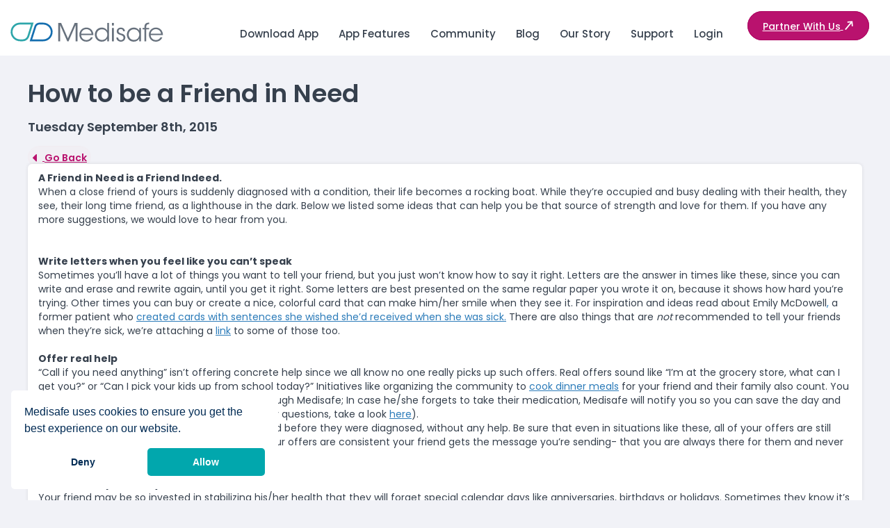

--- FILE ---
content_type: text/html; charset=UTF-8
request_url: https://medisafeapp.com/how-to-be-a-friend-in-need/
body_size: 18106
content:
<!DOCTYPE html>
<html lang="en-US">
<head>
<meta charset="UTF-8" />
<meta name='viewport' content='width=device-width, initial-scale=1.0' />
<meta http-equiv='X-UA-Compatible' content='IE=edge' />
<link rel="profile" href="https://gmpg.org/xfn/11" />
	<script type="text/javascript">
		var tip_jar_wp_editing_strings = {"edit":"Edit","view":"View","remove":"Remove","choose_image":"Choose image","select_an_item_for_upload":"Select an item","use_uploaded_item":"Use item","choose_file_to_be_delivered":"Choose the file to be delievered to the user","enable_file_download_mode":"Enable File Download Mode","disable_file_download_mode":"Disable File Download Mode","deliverable_file_title":"Deliverable File","deliverable_file_description":"This file will be given to the user after they pay (or enter $0):","require_users_email_title":"Require User's Email?","require_users_email_description":"Do you want to require the user to enter their email to get this file?","email_required":"Email required","email_not_required":"Email not required","instructions_to_user_title":"Instructions to user","instructions_to_user_description":"This is what the user will see above the download button. Use it to give them instructions, or just say \"thanks\" for downloading.","instructions_title":"Instructions Title","instructions_description":"Instructions Description","file_download_mode_description":"File Download Mode allows you to give the user a file after they pay. Leave this disabled for a normal tip form.","tip_forms_display_style":"Tip Form's Display Style","how_should_the_tip_form_display":"How should the Tip Form display?","embed_in_place":"Embed in-place","start_as_a_button":"Start as a button","start_as_a_text_link":"Start as a text link","with_the_text":"with the text","which":"which","opens_in_place":"opens in-place","opens_in_modal":"opens in modal (pop-up)","when_clicked":"when clicked.","enable_recurring_options":"Enable recurring options? (Currently disabled)","disable_recurring_options":"Disable recurring options","agreement_text":"Agreement text","view_terms_button_text":"\"View Terms\" button text","terms_and_conditions_title":"Terms and Conditions Title","terms_and_conditions_body":"Terms and Conditions Body (leave this blank to hide on front-end)","optional_subtitle_here":"Optional subtitle here.","optional_title_here":"Optional title here.","optional_header_media_here":"\"Optional place to display audio or video.\"","insert_shortcode_area_title":"When you're ready, insert the shortcode.","insert_shortcode":"Insert Shortcode","update_shortcode":"Update Shortcode","cancel_shortcode":"Cancel","media_above_payment_form":"Set the media to show above payment form","description_top_media_type":"What would you like to show above the payment form?"};
	</script>
	<meta name='robots' content='index, follow, max-image-preview:large, max-snippet:-1, max-video-preview:-1' />
	<style>img:is([sizes="auto" i], [sizes^="auto," i]) { contain-intrinsic-size: 3000px 1500px }</style>
	
	<!-- This site is optimized with the Yoast SEO plugin v26.7 - https://yoast.com/wordpress/plugins/seo/ -->
	<title>How to be a Friend in Need - MedisafeApp</title>
	<link rel="canonical" href="https://medisafeapp.com/how-to-be-a-friend-in-need/" />
	<meta property="og:locale" content="en_US" />
	<meta property="og:type" content="article" />
	<meta property="og:title" content="How to be a Friend in Need - MedisafeApp" />
	<meta property="og:description" content="A Friend in Need is a Friend Indeed. When a close friend of yours is suddenly diagnosed with a condition, their life becomes a rocking boat. While they’re occupied and busy dealing with their health, they see, their long time friend, as a lighthouse in the dark. Below we listed some ideas that can help&hellip;" />
	<meta property="og:url" content="https://medisafeapp.com/how-to-be-a-friend-in-need/" />
	<meta property="og:site_name" content="MedisafeApp" />
	<meta property="article:published_time" content="2015-09-08T13:30:49+00:00" />
	<meta name="author" content="Bryan Barrera" />
	<meta name="twitter:card" content="summary_large_image" />
	<meta name="twitter:label1" content="Written by" />
	<meta name="twitter:data1" content="Bryan Barrera" />
	<meta name="twitter:label2" content="Est. reading time" />
	<meta name="twitter:data2" content="3 minutes" />
	<script type="application/ld+json" class="yoast-schema-graph">{"@context":"https://schema.org","@graph":[{"@type":"Article","@id":"https://medisafeapp.com/how-to-be-a-friend-in-need/#article","isPartOf":{"@id":"https://medisafeapp.com/how-to-be-a-friend-in-need/"},"author":{"name":"Bryan Barrera","@id":"https://medisafeapp.com/#/schema/person/f626cfc050e00a61dd824dd5ab3091ae"},"headline":"How to be a Friend in Need","datePublished":"2015-09-08T13:30:49+00:00","mainEntityOfPage":{"@id":"https://medisafeapp.com/how-to-be-a-friend-in-need/"},"wordCount":683,"keywords":["Friends","Friendship","Medfriend"],"articleSection":["General"],"inLanguage":"en-US"},{"@type":"WebPage","@id":"https://medisafeapp.com/how-to-be-a-friend-in-need/","url":"https://medisafeapp.com/how-to-be-a-friend-in-need/","name":"How to be a Friend in Need - MedisafeApp","isPartOf":{"@id":"https://medisafeapp.com/#website"},"datePublished":"2015-09-08T13:30:49+00:00","author":{"@id":"https://medisafeapp.com/#/schema/person/f626cfc050e00a61dd824dd5ab3091ae"},"breadcrumb":{"@id":"https://medisafeapp.com/how-to-be-a-friend-in-need/#breadcrumb"},"inLanguage":"en-US","potentialAction":[{"@type":"ReadAction","target":[["https://medisafeapp.com/how-to-be-a-friend-in-need/"]]}]},{"@type":"BreadcrumbList","@id":"https://medisafeapp.com/how-to-be-a-friend-in-need/#breadcrumb","itemListElement":[{"@type":"ListItem","position":1,"name":"Home","item":"https://medisafeapp.com/"},{"@type":"ListItem","position":2,"name":"How to be a Friend in Need"}]},{"@type":"WebSite","@id":"https://medisafeapp.com/#website","url":"https://medisafeapp.com/","name":"MedisafeApp","description":"","potentialAction":[{"@type":"SearchAction","target":{"@type":"EntryPoint","urlTemplate":"https://medisafeapp.com/?s={search_term_string}"},"query-input":{"@type":"PropertyValueSpecification","valueRequired":true,"valueName":"search_term_string"}}],"inLanguage":"en-US"},{"@type":"Person","@id":"https://medisafeapp.com/#/schema/person/f626cfc050e00a61dd824dd5ab3091ae","name":"Bryan Barrera","image":{"@type":"ImageObject","inLanguage":"en-US","@id":"https://medisafeapp.com/#/schema/person/image/","url":"https://secure.gravatar.com/avatar/e600cc6a75a64997ef84ecedf85d01c3409b7254a630003bda046c939538ae40?s=96&d=mm&r=g","contentUrl":"https://secure.gravatar.com/avatar/e600cc6a75a64997ef84ecedf85d01c3409b7254a630003bda046c939538ae40?s=96&d=mm&r=g","caption":"Bryan Barrera"},"url":"https://medisafeapp.com/author/bryanconsensusinteractive-com/"}]}</script>
	<!-- / Yoast SEO plugin. -->


<link rel='dns-prefetch' href='//js.stripe.com' />
<link rel='dns-prefetch' href='//cdn.jsdelivr.net' />
<link rel='dns-prefetch' href='//pro.fontawesome.com' />
<link rel='dns-prefetch' href='//fonts.googleapis.com' />
<link href='https://fonts.gstatic.com' crossorigin rel='preconnect' />
<link rel="alternate" type="application/rss+xml" title="MedisafeApp &raquo; Feed" href="https://medisafeapp.com/feed/" />
<link rel="alternate" type="application/rss+xml" title="MedisafeApp &raquo; Comments Feed" href="https://medisafeapp.com/comments/feed/" />
		<!-- This site uses the Google Analytics by MonsterInsights plugin v9.11.1 - Using Analytics tracking - https://www.monsterinsights.com/ -->
		<!-- Note: MonsterInsights is not currently configured on this site. The site owner needs to authenticate with Google Analytics in the MonsterInsights settings panel. -->
					<!-- No tracking code set -->
				<!-- / Google Analytics by MonsterInsights -->
		<script>
window._wpemojiSettings = {"baseUrl":"https:\/\/s.w.org\/images\/core\/emoji\/16.0.1\/72x72\/","ext":".png","svgUrl":"https:\/\/s.w.org\/images\/core\/emoji\/16.0.1\/svg\/","svgExt":".svg","source":{"concatemoji":"https:\/\/medisafeapp.com\/wp-includes\/js\/wp-emoji-release.min.js?ver=6.8.3"}};
/*! This file is auto-generated */
!function(s,n){var o,i,e;function c(e){try{var t={supportTests:e,timestamp:(new Date).valueOf()};sessionStorage.setItem(o,JSON.stringify(t))}catch(e){}}function p(e,t,n){e.clearRect(0,0,e.canvas.width,e.canvas.height),e.fillText(t,0,0);var t=new Uint32Array(e.getImageData(0,0,e.canvas.width,e.canvas.height).data),a=(e.clearRect(0,0,e.canvas.width,e.canvas.height),e.fillText(n,0,0),new Uint32Array(e.getImageData(0,0,e.canvas.width,e.canvas.height).data));return t.every(function(e,t){return e===a[t]})}function u(e,t){e.clearRect(0,0,e.canvas.width,e.canvas.height),e.fillText(t,0,0);for(var n=e.getImageData(16,16,1,1),a=0;a<n.data.length;a++)if(0!==n.data[a])return!1;return!0}function f(e,t,n,a){switch(t){case"flag":return n(e,"\ud83c\udff3\ufe0f\u200d\u26a7\ufe0f","\ud83c\udff3\ufe0f\u200b\u26a7\ufe0f")?!1:!n(e,"\ud83c\udde8\ud83c\uddf6","\ud83c\udde8\u200b\ud83c\uddf6")&&!n(e,"\ud83c\udff4\udb40\udc67\udb40\udc62\udb40\udc65\udb40\udc6e\udb40\udc67\udb40\udc7f","\ud83c\udff4\u200b\udb40\udc67\u200b\udb40\udc62\u200b\udb40\udc65\u200b\udb40\udc6e\u200b\udb40\udc67\u200b\udb40\udc7f");case"emoji":return!a(e,"\ud83e\udedf")}return!1}function g(e,t,n,a){var r="undefined"!=typeof WorkerGlobalScope&&self instanceof WorkerGlobalScope?new OffscreenCanvas(300,150):s.createElement("canvas"),o=r.getContext("2d",{willReadFrequently:!0}),i=(o.textBaseline="top",o.font="600 32px Arial",{});return e.forEach(function(e){i[e]=t(o,e,n,a)}),i}function t(e){var t=s.createElement("script");t.src=e,t.defer=!0,s.head.appendChild(t)}"undefined"!=typeof Promise&&(o="wpEmojiSettingsSupports",i=["flag","emoji"],n.supports={everything:!0,everythingExceptFlag:!0},e=new Promise(function(e){s.addEventListener("DOMContentLoaded",e,{once:!0})}),new Promise(function(t){var n=function(){try{var e=JSON.parse(sessionStorage.getItem(o));if("object"==typeof e&&"number"==typeof e.timestamp&&(new Date).valueOf()<e.timestamp+604800&&"object"==typeof e.supportTests)return e.supportTests}catch(e){}return null}();if(!n){if("undefined"!=typeof Worker&&"undefined"!=typeof OffscreenCanvas&&"undefined"!=typeof URL&&URL.createObjectURL&&"undefined"!=typeof Blob)try{var e="postMessage("+g.toString()+"("+[JSON.stringify(i),f.toString(),p.toString(),u.toString()].join(",")+"));",a=new Blob([e],{type:"text/javascript"}),r=new Worker(URL.createObjectURL(a),{name:"wpTestEmojiSupports"});return void(r.onmessage=function(e){c(n=e.data),r.terminate(),t(n)})}catch(e){}c(n=g(i,f,p,u))}t(n)}).then(function(e){for(var t in e)n.supports[t]=e[t],n.supports.everything=n.supports.everything&&n.supports[t],"flag"!==t&&(n.supports.everythingExceptFlag=n.supports.everythingExceptFlag&&n.supports[t]);n.supports.everythingExceptFlag=n.supports.everythingExceptFlag&&!n.supports.flag,n.DOMReady=!1,n.readyCallback=function(){n.DOMReady=!0}}).then(function(){return e}).then(function(){var e;n.supports.everything||(n.readyCallback(),(e=n.source||{}).concatemoji?t(e.concatemoji):e.wpemoji&&e.twemoji&&(t(e.twemoji),t(e.wpemoji)))}))}((window,document),window._wpemojiSettings);
</script>
<style id='wp-emoji-styles-inline-css'>

	img.wp-smiley, img.emoji {
		display: inline !important;
		border: none !important;
		box-shadow: none !important;
		height: 1em !important;
		width: 1em !important;
		margin: 0 0.07em !important;
		vertical-align: -0.1em !important;
		background: none !important;
		padding: 0 !important;
	}
</style>
<link rel='stylesheet' id='wp-block-library-css' href='https://medisafeapp.com/wp-includes/css/dist/block-library/style.min.css?ver=6.8.3' media='all' />
<style id='wp-block-library-theme-inline-css'>
.wp-block-audio :where(figcaption){color:#555;font-size:13px;text-align:center}.is-dark-theme .wp-block-audio :where(figcaption){color:#ffffffa6}.wp-block-audio{margin:0 0 1em}.wp-block-code{border:1px solid #ccc;border-radius:4px;font-family:Menlo,Consolas,monaco,monospace;padding:.8em 1em}.wp-block-embed :where(figcaption){color:#555;font-size:13px;text-align:center}.is-dark-theme .wp-block-embed :where(figcaption){color:#ffffffa6}.wp-block-embed{margin:0 0 1em}.blocks-gallery-caption{color:#555;font-size:13px;text-align:center}.is-dark-theme .blocks-gallery-caption{color:#ffffffa6}:root :where(.wp-block-image figcaption){color:#555;font-size:13px;text-align:center}.is-dark-theme :root :where(.wp-block-image figcaption){color:#ffffffa6}.wp-block-image{margin:0 0 1em}.wp-block-pullquote{border-bottom:4px solid;border-top:4px solid;color:currentColor;margin-bottom:1.75em}.wp-block-pullquote cite,.wp-block-pullquote footer,.wp-block-pullquote__citation{color:currentColor;font-size:.8125em;font-style:normal;text-transform:uppercase}.wp-block-quote{border-left:.25em solid;margin:0 0 1.75em;padding-left:1em}.wp-block-quote cite,.wp-block-quote footer{color:currentColor;font-size:.8125em;font-style:normal;position:relative}.wp-block-quote:where(.has-text-align-right){border-left:none;border-right:.25em solid;padding-left:0;padding-right:1em}.wp-block-quote:where(.has-text-align-center){border:none;padding-left:0}.wp-block-quote.is-large,.wp-block-quote.is-style-large,.wp-block-quote:where(.is-style-plain){border:none}.wp-block-search .wp-block-search__label{font-weight:700}.wp-block-search__button{border:1px solid #ccc;padding:.375em .625em}:where(.wp-block-group.has-background){padding:1.25em 2.375em}.wp-block-separator.has-css-opacity{opacity:.4}.wp-block-separator{border:none;border-bottom:2px solid;margin-left:auto;margin-right:auto}.wp-block-separator.has-alpha-channel-opacity{opacity:1}.wp-block-separator:not(.is-style-wide):not(.is-style-dots){width:100px}.wp-block-separator.has-background:not(.is-style-dots){border-bottom:none;height:1px}.wp-block-separator.has-background:not(.is-style-wide):not(.is-style-dots){height:2px}.wp-block-table{margin:0 0 1em}.wp-block-table td,.wp-block-table th{word-break:normal}.wp-block-table :where(figcaption){color:#555;font-size:13px;text-align:center}.is-dark-theme .wp-block-table :where(figcaption){color:#ffffffa6}.wp-block-video :where(figcaption){color:#555;font-size:13px;text-align:center}.is-dark-theme .wp-block-video :where(figcaption){color:#ffffffa6}.wp-block-video{margin:0 0 1em}:root :where(.wp-block-template-part.has-background){margin-bottom:0;margin-top:0;padding:1.25em 2.375em}
</style>
<style id='classic-theme-styles-inline-css'>
/*! This file is auto-generated */
.wp-block-button__link{color:#fff;background-color:#32373c;border-radius:9999px;box-shadow:none;text-decoration:none;padding:calc(.667em + 2px) calc(1.333em + 2px);font-size:1.125em}.wp-block-file__button{background:#32373c;color:#fff;text-decoration:none}
</style>
<style id='filebird-block-filebird-gallery-style-inline-css'>
ul.filebird-block-filebird-gallery{margin:auto!important;padding:0!important;width:100%}ul.filebird-block-filebird-gallery.layout-grid{display:grid;grid-gap:20px;align-items:stretch;grid-template-columns:repeat(var(--columns),1fr);justify-items:stretch}ul.filebird-block-filebird-gallery.layout-grid li img{border:1px solid #ccc;box-shadow:2px 2px 6px 0 rgba(0,0,0,.3);height:100%;max-width:100%;-o-object-fit:cover;object-fit:cover;width:100%}ul.filebird-block-filebird-gallery.layout-masonry{-moz-column-count:var(--columns);-moz-column-gap:var(--space);column-gap:var(--space);-moz-column-width:var(--min-width);columns:var(--min-width) var(--columns);display:block;overflow:auto}ul.filebird-block-filebird-gallery.layout-masonry li{margin-bottom:var(--space)}ul.filebird-block-filebird-gallery li{list-style:none}ul.filebird-block-filebird-gallery li figure{height:100%;margin:0;padding:0;position:relative;width:100%}ul.filebird-block-filebird-gallery li figure figcaption{background:linear-gradient(0deg,rgba(0,0,0,.7),rgba(0,0,0,.3) 70%,transparent);bottom:0;box-sizing:border-box;color:#fff;font-size:.8em;margin:0;max-height:100%;overflow:auto;padding:3em .77em .7em;position:absolute;text-align:center;width:100%;z-index:2}ul.filebird-block-filebird-gallery li figure figcaption a{color:inherit}

</style>
<style id='global-styles-inline-css'>
:root{--wp--preset--aspect-ratio--square: 1;--wp--preset--aspect-ratio--4-3: 4/3;--wp--preset--aspect-ratio--3-4: 3/4;--wp--preset--aspect-ratio--3-2: 3/2;--wp--preset--aspect-ratio--2-3: 2/3;--wp--preset--aspect-ratio--16-9: 16/9;--wp--preset--aspect-ratio--9-16: 9/16;--wp--preset--color--black: #000000;--wp--preset--color--cyan-bluish-gray: #abb8c3;--wp--preset--color--white: #ffffff;--wp--preset--color--pale-pink: #f78da7;--wp--preset--color--vivid-red: #cf2e2e;--wp--preset--color--luminous-vivid-orange: #ff6900;--wp--preset--color--luminous-vivid-amber: #fcb900;--wp--preset--color--light-green-cyan: #7bdcb5;--wp--preset--color--vivid-green-cyan: #00d084;--wp--preset--color--pale-cyan-blue: #8ed1fc;--wp--preset--color--vivid-cyan-blue: #0693e3;--wp--preset--color--vivid-purple: #9b51e0;--wp--preset--color--fl-heading-text: #36404d;--wp--preset--color--fl-body-bg: #f1f2f7;--wp--preset--color--fl-body-text: #36404d;--wp--preset--color--fl-accent: #2b7bb9;--wp--preset--color--fl-accent-hover: #2b7bb9;--wp--preset--color--fl-topbar-bg: #ffffff;--wp--preset--color--fl-topbar-text: #000000;--wp--preset--color--fl-topbar-link: #428bca;--wp--preset--color--fl-topbar-hover: #428bca;--wp--preset--color--fl-header-bg: #ffffff;--wp--preset--color--fl-header-text: #000000;--wp--preset--color--fl-header-link: #428bca;--wp--preset--color--fl-header-hover: #428bca;--wp--preset--color--fl-nav-bg: #ffffff;--wp--preset--color--fl-nav-link: #428bca;--wp--preset--color--fl-nav-hover: #428bca;--wp--preset--color--fl-content-bg: #ffffff;--wp--preset--color--fl-footer-widgets-bg: #ffffff;--wp--preset--color--fl-footer-widgets-text: #000000;--wp--preset--color--fl-footer-widgets-link: #428bca;--wp--preset--color--fl-footer-widgets-hover: #428bca;--wp--preset--color--fl-footer-bg: #ffffff;--wp--preset--color--fl-footer-text: #000000;--wp--preset--color--fl-footer-link: #428bca;--wp--preset--color--fl-footer-hover: #428bca;--wp--preset--gradient--vivid-cyan-blue-to-vivid-purple: linear-gradient(135deg,rgba(6,147,227,1) 0%,rgb(155,81,224) 100%);--wp--preset--gradient--light-green-cyan-to-vivid-green-cyan: linear-gradient(135deg,rgb(122,220,180) 0%,rgb(0,208,130) 100%);--wp--preset--gradient--luminous-vivid-amber-to-luminous-vivid-orange: linear-gradient(135deg,rgba(252,185,0,1) 0%,rgba(255,105,0,1) 100%);--wp--preset--gradient--luminous-vivid-orange-to-vivid-red: linear-gradient(135deg,rgba(255,105,0,1) 0%,rgb(207,46,46) 100%);--wp--preset--gradient--very-light-gray-to-cyan-bluish-gray: linear-gradient(135deg,rgb(238,238,238) 0%,rgb(169,184,195) 100%);--wp--preset--gradient--cool-to-warm-spectrum: linear-gradient(135deg,rgb(74,234,220) 0%,rgb(151,120,209) 20%,rgb(207,42,186) 40%,rgb(238,44,130) 60%,rgb(251,105,98) 80%,rgb(254,248,76) 100%);--wp--preset--gradient--blush-light-purple: linear-gradient(135deg,rgb(255,206,236) 0%,rgb(152,150,240) 100%);--wp--preset--gradient--blush-bordeaux: linear-gradient(135deg,rgb(254,205,165) 0%,rgb(254,45,45) 50%,rgb(107,0,62) 100%);--wp--preset--gradient--luminous-dusk: linear-gradient(135deg,rgb(255,203,112) 0%,rgb(199,81,192) 50%,rgb(65,88,208) 100%);--wp--preset--gradient--pale-ocean: linear-gradient(135deg,rgb(255,245,203) 0%,rgb(182,227,212) 50%,rgb(51,167,181) 100%);--wp--preset--gradient--electric-grass: linear-gradient(135deg,rgb(202,248,128) 0%,rgb(113,206,126) 100%);--wp--preset--gradient--midnight: linear-gradient(135deg,rgb(2,3,129) 0%,rgb(40,116,252) 100%);--wp--preset--font-size--small: 13px;--wp--preset--font-size--medium: 20px;--wp--preset--font-size--large: 36px;--wp--preset--font-size--x-large: 42px;--wp--preset--spacing--20: 0.44rem;--wp--preset--spacing--30: 0.67rem;--wp--preset--spacing--40: 1rem;--wp--preset--spacing--50: 1.5rem;--wp--preset--spacing--60: 2.25rem;--wp--preset--spacing--70: 3.38rem;--wp--preset--spacing--80: 5.06rem;--wp--preset--shadow--natural: 6px 6px 9px rgba(0, 0, 0, 0.2);--wp--preset--shadow--deep: 12px 12px 50px rgba(0, 0, 0, 0.4);--wp--preset--shadow--sharp: 6px 6px 0px rgba(0, 0, 0, 0.2);--wp--preset--shadow--outlined: 6px 6px 0px -3px rgba(255, 255, 255, 1), 6px 6px rgba(0, 0, 0, 1);--wp--preset--shadow--crisp: 6px 6px 0px rgba(0, 0, 0, 1);}:where(.is-layout-flex){gap: 0.5em;}:where(.is-layout-grid){gap: 0.5em;}body .is-layout-flex{display: flex;}.is-layout-flex{flex-wrap: wrap;align-items: center;}.is-layout-flex > :is(*, div){margin: 0;}body .is-layout-grid{display: grid;}.is-layout-grid > :is(*, div){margin: 0;}:where(.wp-block-columns.is-layout-flex){gap: 2em;}:where(.wp-block-columns.is-layout-grid){gap: 2em;}:where(.wp-block-post-template.is-layout-flex){gap: 1.25em;}:where(.wp-block-post-template.is-layout-grid){gap: 1.25em;}.has-black-color{color: var(--wp--preset--color--black) !important;}.has-cyan-bluish-gray-color{color: var(--wp--preset--color--cyan-bluish-gray) !important;}.has-white-color{color: var(--wp--preset--color--white) !important;}.has-pale-pink-color{color: var(--wp--preset--color--pale-pink) !important;}.has-vivid-red-color{color: var(--wp--preset--color--vivid-red) !important;}.has-luminous-vivid-orange-color{color: var(--wp--preset--color--luminous-vivid-orange) !important;}.has-luminous-vivid-amber-color{color: var(--wp--preset--color--luminous-vivid-amber) !important;}.has-light-green-cyan-color{color: var(--wp--preset--color--light-green-cyan) !important;}.has-vivid-green-cyan-color{color: var(--wp--preset--color--vivid-green-cyan) !important;}.has-pale-cyan-blue-color{color: var(--wp--preset--color--pale-cyan-blue) !important;}.has-vivid-cyan-blue-color{color: var(--wp--preset--color--vivid-cyan-blue) !important;}.has-vivid-purple-color{color: var(--wp--preset--color--vivid-purple) !important;}.has-black-background-color{background-color: var(--wp--preset--color--black) !important;}.has-cyan-bluish-gray-background-color{background-color: var(--wp--preset--color--cyan-bluish-gray) !important;}.has-white-background-color{background-color: var(--wp--preset--color--white) !important;}.has-pale-pink-background-color{background-color: var(--wp--preset--color--pale-pink) !important;}.has-vivid-red-background-color{background-color: var(--wp--preset--color--vivid-red) !important;}.has-luminous-vivid-orange-background-color{background-color: var(--wp--preset--color--luminous-vivid-orange) !important;}.has-luminous-vivid-amber-background-color{background-color: var(--wp--preset--color--luminous-vivid-amber) !important;}.has-light-green-cyan-background-color{background-color: var(--wp--preset--color--light-green-cyan) !important;}.has-vivid-green-cyan-background-color{background-color: var(--wp--preset--color--vivid-green-cyan) !important;}.has-pale-cyan-blue-background-color{background-color: var(--wp--preset--color--pale-cyan-blue) !important;}.has-vivid-cyan-blue-background-color{background-color: var(--wp--preset--color--vivid-cyan-blue) !important;}.has-vivid-purple-background-color{background-color: var(--wp--preset--color--vivid-purple) !important;}.has-black-border-color{border-color: var(--wp--preset--color--black) !important;}.has-cyan-bluish-gray-border-color{border-color: var(--wp--preset--color--cyan-bluish-gray) !important;}.has-white-border-color{border-color: var(--wp--preset--color--white) !important;}.has-pale-pink-border-color{border-color: var(--wp--preset--color--pale-pink) !important;}.has-vivid-red-border-color{border-color: var(--wp--preset--color--vivid-red) !important;}.has-luminous-vivid-orange-border-color{border-color: var(--wp--preset--color--luminous-vivid-orange) !important;}.has-luminous-vivid-amber-border-color{border-color: var(--wp--preset--color--luminous-vivid-amber) !important;}.has-light-green-cyan-border-color{border-color: var(--wp--preset--color--light-green-cyan) !important;}.has-vivid-green-cyan-border-color{border-color: var(--wp--preset--color--vivid-green-cyan) !important;}.has-pale-cyan-blue-border-color{border-color: var(--wp--preset--color--pale-cyan-blue) !important;}.has-vivid-cyan-blue-border-color{border-color: var(--wp--preset--color--vivid-cyan-blue) !important;}.has-vivid-purple-border-color{border-color: var(--wp--preset--color--vivid-purple) !important;}.has-vivid-cyan-blue-to-vivid-purple-gradient-background{background: var(--wp--preset--gradient--vivid-cyan-blue-to-vivid-purple) !important;}.has-light-green-cyan-to-vivid-green-cyan-gradient-background{background: var(--wp--preset--gradient--light-green-cyan-to-vivid-green-cyan) !important;}.has-luminous-vivid-amber-to-luminous-vivid-orange-gradient-background{background: var(--wp--preset--gradient--luminous-vivid-amber-to-luminous-vivid-orange) !important;}.has-luminous-vivid-orange-to-vivid-red-gradient-background{background: var(--wp--preset--gradient--luminous-vivid-orange-to-vivid-red) !important;}.has-very-light-gray-to-cyan-bluish-gray-gradient-background{background: var(--wp--preset--gradient--very-light-gray-to-cyan-bluish-gray) !important;}.has-cool-to-warm-spectrum-gradient-background{background: var(--wp--preset--gradient--cool-to-warm-spectrum) !important;}.has-blush-light-purple-gradient-background{background: var(--wp--preset--gradient--blush-light-purple) !important;}.has-blush-bordeaux-gradient-background{background: var(--wp--preset--gradient--blush-bordeaux) !important;}.has-luminous-dusk-gradient-background{background: var(--wp--preset--gradient--luminous-dusk) !important;}.has-pale-ocean-gradient-background{background: var(--wp--preset--gradient--pale-ocean) !important;}.has-electric-grass-gradient-background{background: var(--wp--preset--gradient--electric-grass) !important;}.has-midnight-gradient-background{background: var(--wp--preset--gradient--midnight) !important;}.has-small-font-size{font-size: var(--wp--preset--font-size--small) !important;}.has-medium-font-size{font-size: var(--wp--preset--font-size--medium) !important;}.has-large-font-size{font-size: var(--wp--preset--font-size--large) !important;}.has-x-large-font-size{font-size: var(--wp--preset--font-size--x-large) !important;}
:where(.wp-block-post-template.is-layout-flex){gap: 1.25em;}:where(.wp-block-post-template.is-layout-grid){gap: 1.25em;}
:where(.wp-block-columns.is-layout-flex){gap: 2em;}:where(.wp-block-columns.is-layout-grid){gap: 2em;}
:root :where(.wp-block-pullquote){font-size: 1.5em;line-height: 1.6;}
</style>
<link rel='stylesheet' id='font-awesome-5-css' href='https://pro.fontawesome.com/releases/v5.15.4/css/all.css?ver=2.10.0.5' media='all' />
<link rel='stylesheet' id='fl-builder-layout-bundle-302c1a79288767032a8dafd24061e345-css' href='https://medisafeapp.com/wp-content/uploads/bb-plugin/cache/302c1a79288767032a8dafd24061e345-layout-bundle.css?ver=2.10.0.5-1.5.2.1' media='all' />
<link rel='stylesheet' id='nsc_bar_nice-cookie-consent-css' href='https://medisafeapp.com/wp-content/plugins/beautiful-and-responsive-cookie-consent/public/cookieNSCconsent.min.css?ver=4.9.2' media='all' />
<link rel='stylesheet' id='tip_jar_wp_default_skin-css' href='https://medisafeapp.com/wp-content/plugins/tip-jar-wp/includes/frontend/css/build/tip-jar-wp.css?ver=2.1.0' media='all' />
<link rel='stylesheet' id='tip_jar_wp_flags-css' href='https://medisafeapp.com/wp-content/plugins/tip-jar-wp/assets/images/flags/flags.min.css?ver=2.1.0' media='all' />
<link rel='stylesheet' id='searchwp-forms-css' href='https://medisafeapp.com/wp-content/plugins/searchwp/assets/css/frontend/search-forms.min.css?ver=4.5.6' media='all' />
<link rel='stylesheet' id='jquery-magnificpopup-css' href='https://medisafeapp.com/wp-content/plugins/bb-plugin/css/jquery.magnificpopup.min.css?ver=2.10.0.5' media='all' />
<link rel='stylesheet' id='bootstrap-4-css' href='https://medisafeapp.com/wp-content/themes/bb-theme/css/bootstrap-4.min.css?ver=1.7.19.1' media='all' />
<link rel='stylesheet' id='fl-automator-skin-css' href='https://medisafeapp.com/wp-content/uploads/bb-theme/skin-696b215261f2d.css?ver=1.7.19.1' media='all' />
<link rel='stylesheet' id='fl-theme-child-main-css' href='https://medisafeapp.com/wp-content/themes/bb-theme-child/assets/css/main.css?ver=0.0.8' media='all' />
<link rel='stylesheet' id='animate-style-css-css' href='https://medisafeapp.com/wp-content/themes/bb-theme-child/assets/css/animate.min.css?ver=4.1.1' media='all' />
<link rel='stylesheet' id='fl-child-theme-css' href='https://medisafeapp.com/wp-content/themes/bb-theme-child/style.css?ver=6.8.3' media='all' />
<link rel='stylesheet' id='swiper-css' href='https://cdn.jsdelivr.net/npm/swiper@8/swiper-bundle.min.css?ver=8.4.2' media='all' />
<link rel='stylesheet' id='fl-builder-google-fonts-820739b3adfcfa9b98e8f8e705c58e39-css' href='//fonts.googleapis.com/css?family=Poppins%3A600%2C400%2C700%2C500%2C300&#038;ver=6.8.3' media='all' />
<script src="https://medisafeapp.com/wp-includes/js/jquery/jquery.min.js?ver=3.7.1" id="jquery-core-js"></script>
<script src="https://medisafeapp.com/wp-includes/js/jquery/jquery-migrate.min.js?ver=3.4.1" id="jquery-migrate-js"></script>
<script src="https://medisafeapp.com/wp-includes/js/dist/vendor/react.min.js?ver=18.3.1.1" id="react-js"></script>
<script src="https://medisafeapp.com/wp-includes/js/dist/vendor/react-dom.min.js?ver=18.3.1.1" id="react-dom-js"></script>
<script src="https://js.stripe.com/v3/" id="stripe_js-js"></script>
<script src="https://cdn.jsdelivr.net/npm/popper.js@1.16.1/dist/umd/popper.min.js?ver=1.16.1" id="popper-js-js"></script>
<link rel="https://api.w.org/" href="https://medisafeapp.com/wp-json/" /><link rel="alternate" title="JSON" type="application/json" href="https://medisafeapp.com/wp-json/wp/v2/posts/5940" /><link rel="EditURI" type="application/rsd+xml" title="RSD" href="https://medisafeapp.com/xmlrpc.php?rsd" />
<link rel='shortlink' href='https://medisafeapp.com/?p=5940' />
<link rel="alternate" title="oEmbed (JSON)" type="application/json+oembed" href="https://medisafeapp.com/wp-json/oembed/1.0/embed?url=https%3A%2F%2Fmedisafeapp.com%2Fhow-to-be-a-friend-in-need%2F" />
<link rel="alternate" title="oEmbed (XML)" type="text/xml+oembed" href="https://medisafeapp.com/wp-json/oembed/1.0/embed?url=https%3A%2F%2Fmedisafeapp.com%2Fhow-to-be-a-friend-in-need%2F&#038;format=xml" />
<style>
.qtranxs_flag_en {background-image: url(https://medisafeapp.com/wp-content/plugins/qtranslate-xt-3.12.1/flags/gb.png); background-repeat: no-repeat;}
.qtranxs_flag_de {background-image: url(https://medisafeapp.com/wp-content/plugins/qtranslate-xt-3.12.1/flags/de.png); background-repeat: no-repeat;}
.qtranxs_flag_es {background-image: url(https://medisafeapp.com/wp-content/plugins/qtranslate-xt-3.12.1/flags/es.png); background-repeat: no-repeat;}
.qtranxs_flag_ru {background-image: url(https://medisafeapp.com/wp-content/plugins/qtranslate-xt-3.12.1/flags/ru.png); background-repeat: no-repeat;}
.qtranxs_flag_pt {background-image: url(https://medisafeapp.com/wp-content/plugins/qtranslate-xt-3.12.1/flags/pt.png); background-repeat: no-repeat;}
.qtranxs_flag_he {background-image: url(https://medisafeapp.com/wp-content/plugins/qtranslate-xt-3.12.1/flags/il.png); background-repeat: no-repeat;}
</style>
<link hreflang="en" href="https://medisafeapp.com/en/how-to-be-a-friend-in-need/" rel="alternate" />
<link hreflang="de" href="https://medisafeapp.com/de/how-to-be-a-friend-in-need/" rel="alternate" />
<link hreflang="es" href="https://medisafeapp.com/es/how-to-be-a-friend-in-need/" rel="alternate" />
<link hreflang="ru" href="https://medisafeapp.com/ru/how-to-be-a-friend-in-need/" rel="alternate" />
<link hreflang="pt" href="https://medisafeapp.com/pt/how-to-be-a-friend-in-need/" rel="alternate" />
<link hreflang="he" href="https://medisafeapp.com/he/how-to-be-a-friend-in-need/" rel="alternate" />
<link hreflang="x-default" href="https://medisafeapp.com/how-to-be-a-friend-in-need/" rel="alternate" />
<meta name="generator" content="qTranslate-XT 3.12.1" />
<link rel="icon" href="https://medisafeapp.com/wp-content/uploads/2022/09/cropped-favicon-32x32.png" sizes="32x32" />
<link rel="icon" href="https://medisafeapp.com/wp-content/uploads/2022/09/cropped-favicon-192x192.png" sizes="192x192" />
<link rel="apple-touch-icon" href="https://medisafeapp.com/wp-content/uploads/2022/09/cropped-favicon-180x180.png" />
<meta name="msapplication-TileImage" content="https://medisafeapp.com/wp-content/uploads/2022/09/cropped-favicon-270x270.png" />
		<style id="wp-custom-css">
			.fl-builder-ab-tag {
	  background: #156dae;
    color: #fff;
}

.vimeography-gallery[data-v-6f553517] {
	width: 100% !important;
	margin: 0 !important;
	padding: 0 !important;
}

.vimeography-thumbnail-container[data-v-59955e7a] {
	grid-template-columns: 18% 18% 18% 18% 18%!important;
}


.vimeography-title {
	font-size: 14px !important;
}

@media (min-width: 600px) {
	
 
.vimeography-gallery {
	display: flex !important;
}
	
}		</style>
		<style type="text/css">#wpadminbar, #wpadminbar .menupop .ab-sub-wrapper, .ab-sub-secondary, #wpadminbar .quicklinks .menupop ul.ab-sub-secondary,#wpadminbar .quicklinks .menupop ul.ab-sub-secondary .ab-submenu {background:#fff}#wpadminbar a.ab-item, #wpadminbar>#wp-toolbar span.ab-label, #wpadminbar>#wp-toolbar span.noticon, #wpadminbar .ab-icon:before,#wpadminbar .ab-item:before {color:#94979B}#wpadminbar .quicklinks .menupop ul li a, #wpadminbar .quicklinks .menupop ul li a strong, #wpadminbar .quicklinks .menupop.hover ul li a,#wpadminbar.nojs .quicklinks .menupop:hover ul li a {color:#94979B; font-size:13px !important }#wpadminbar:not(.mobile)>#wp-toolbar a:focus span.ab-label,#wpadminbar:not(.mobile)>#wp-toolbar li:hover span.ab-label,#wpadminbar>#wp-toolbar li.hover span.ab-label, #wpadminbar.mobile .quicklinks .hover .ab-icon:before,#wpadminbar.mobile .quicklinks .hover .ab-item:before, #wpadminbar .quicklinks .menupop .ab-sub-secondary>li .ab-item:focus a,#wpadminbar .quicklinks .menupop .ab-sub-secondary>li>a:hover {color:#156dae}#wpadminbar .quicklinks .ab-sub-wrapper .menupop.hover>a,#wpadminbar .quicklinks .menupop ul li a:focus,#wpadminbar .quicklinks .menupop ul li a:focus strong,#wpadminbar .quicklinks .menupop ul li a:hover,#wpadminbar .quicklinks .menupop ul li a:hover strong,#wpadminbar .quicklinks .menupop.hover ul li a:focus,#wpadminbar .quicklinks .menupop.hover ul li a:hover,#wpadminbar li #adminbarsearch.adminbar-focused:before,#wpadminbar li .ab-item:focus:before,#wpadminbar li a:focus .ab-icon:before,#wpadminbar li.hover .ab-icon:before,#wpadminbar li.hover .ab-item:before,#wpadminbar li:hover #adminbarsearch:before,#wpadminbar li:hover .ab-icon:before,#wpadminbar li:hover .ab-item:before,#wpadminbar.nojs .quicklinks .menupop:hover ul li a:focus,#wpadminbar.nojs .quicklinks .menupop:hover ul li a:hover, #wpadminbar .quicklinks .ab-sub-wrapper .menupop.hover>a .blavatar,#wpadminbar .quicklinks li a:focus .blavatar,#wpadminbar .quicklinks li a:hover .blavatar{color:#156dae}#wpadminbar .menupop .ab-sub-wrapper, #wpadminbar .shortlink-input {background:#f4f4f4}#wpadminbar .ab-submenu .ab-item, #wpadminbar .quicklinks .menupop ul.ab-submenu li a,#wpadminbar .quicklinks .menupop ul.ab-submenu li a.ab-item {color:#666666}#wpadminbar .ab-submenu .ab-item:hover, #wpadminbar .quicklinks .menupop ul.ab-submenu li a:hover,#wpadminbar .quicklinks .menupop ul.ab-submenu li a.ab-item:hover {color:#333333}.quicklinks li.wpshapere_site_title a{ outline:none; border:none;}.quicklinks li.wpshapere_site_title {width:180px !important;margin-top:-px !important;margin-top:7px !important;}.quicklinks li.wpshapere_site_title a{outline:none; border:none;}.quicklinks li.wpshapere_site_title a, .quicklinks li.wpshapere_site_title a:hover, .quicklinks li.wpshapere_site_title a:focus {background:url(https://medisafeapp.com/wp-content/uploads/2022/09/medisafe-logo.svg) 15px 7px no-repeat !important; text-indent:-9999px !important; width:auto;background-size:70%!important;}#adminmenuwrap{-webkit-box-shadow:0px 4px 16px 0px rgba(0,0,0,0.3);-moz-box-shadow:0px 4px 16px 0px rgba(0,0,0,0.3);box-shadow:0px 4px 16px 0px rgba(0,0,0,0.3);}ul#adminmenu a.wp-has-current-submenu:after, ul#adminmenu>li.current>a.current:after{border-right-color:transparent;}#wpadminbar * .ab-sub-wrapper {transition:all 280ms cubic-bezier(.4,0,.2,1) !important;}#wp-toolbar > ul > li > .ab-sub-wrapper {-webkit-transform:scale(.25,0);transform:scale(.25,0);-webkit-transition:all 280ms cubic-bezier(.4,0,.2,1);transition:all 280ms cubic-bezier(.4,0,.2,1);-webkit-transform-origin:50% 0 !important;transform-origin:50% 0 !important;display:block !important;opacity:0 !important;}#wp-toolbar > ul > li.hover > .ab-sub-wrapper {-webkit-transform:scale(1,1);transform:scale(1,1);opacity:1 !important;}#wp-toolbar > ul > li > .ab-sub-wrapper:before {position:absolute;top:-8px;left:20%;content:"";display:block;border:6px solid transparent;border-bottom-color:transparent;border-bottom-color:#f4f4f4;transition:all 0.2s ease-in-out;-moz-transition:all 0.2s ease-in-out;-webkit-transition:all 0.2s ease-in-out;}#wp-toolbar > ul > li.hover > .ab-sub-wrapper:before {top:-12px;}#wp-toolbar > ul > li#wp-admin-bar-my-account > .ab-sub-wrapper:before{left:60%}#wpadminbar .ab-top-menu>li.hover>.ab-item,#wpadminbar.nojq .quicklinks .ab-top-menu>li>.ab-item:focus,#wpadminbar:not(.mobile) .ab-top-menu>li:hover>.ab-item,#wpadminbar:not(.mobile) .ab-top-menu>li>.ab-item:focus{background:#fff; color:#94979B}</style><link rel="preconnect" href="https://fonts.googleapis.com">
<link rel="preconnect" href="https://fonts.gstatic.com" crossorigin>
<link href="https://fonts.googleapis.com/css2?family=Poppins:wght@300;400;500;600&display=swap" rel="stylesheet">

<script type="text/javascript" nonce="" src="https://desk.zoho.com/portal/api/web/inapp/606750000000437021?orgId=750485061" defer></script>

<!-- Google tag (gtag.js) -->

<script async src="https://www.googletagmanager.com/gtag/js?id=UA-34952646-5"></script>

<script>

window.dataLayer = window.dataLayer || [];

function gtag(){dataLayer.push(arguments);}

gtag('js', new Date());

gtag('config', 'UA-34952646-5');

</script>
</head>
<body class="wp-singular post-template-default single single-post postid-5940 single-format-standard wp-theme-bb-theme wp-child-theme-bb-theme-child fl-builder-2-10-0-5 fl-themer-1-5-2-1 fl-theme-1-7-19-1 fl-no-js fl-theme-builder-header fl-theme-builder-header-header fl-theme-builder-footer fl-theme-builder-footer-footer fl-theme-builder-singular fl-theme-builder-singular-601-single-blog fl-framework-bootstrap-4 fl-preset-default fl-full-width fl-has-sidebar fl-search-active" itemscope="itemscope" itemtype="https://schema.org/WebPage">
<a aria-label="Skip to content" class="fl-screen-reader-text" href="#fl-main-content">Skip to content</a><div class="fl-page">
	<header class="fl-builder-content fl-builder-content-26 fl-builder-global-templates-locked" data-post-id="26" data-type="header" data-sticky="1" data-sticky-on="" data-sticky-breakpoint="medium" data-shrink="1" data-overlay="0" data-overlay-bg="transparent" data-shrink-image-height="50px" role="banner" itemscope="itemscope" itemtype="http://schema.org/WPHeader"><div class="fl-row fl-row-full-width fl-row-bg-color fl-node-61ae3939b9d19 fl-row-custom-height fl-row-align-center" data-node="61ae3939b9d19">
	<div class="fl-row-content-wrap">
						<div class="fl-row-content fl-row-fixed-width fl-node-content">
		
<div class="fl-col-group fl-node-rek891ws0pdx fl-col-group-custom-width" data-node="rek891ws0pdx">
			<div class="fl-col fl-node-lobcf0xr7jad fl-col-bg-color fl-col-small fl-col-small-full-width fl-col-small-custom-width" data-node="lobcf0xr7jad">
	<div class="fl-col-content fl-node-content"><div class="fl-module fl-module-photo fl-node-61ae3aa5a9e3a site--logo" data-node="61ae3aa5a9e3a">
	<div class="fl-module-content fl-node-content">
		<div role="figure" class="fl-photo fl-photo-align-center" itemscope itemtype="https://schema.org/ImageObject">
	<div class="fl-photo-content fl-photo-img-svg">
				<a href="/" target="_self" itemprop="url">
				<img loading="lazy" decoding="async" class="fl-photo-img wp-image-21 size-full" src="https://medisafeapp.com/wp-content/uploads/2022/09/medisafe-logo.svg" alt="Medisafe Logo" height="0" width="0" title="Medisafe Logo"  data-no-lazy="1" itemprop="image" />
				</a>
					</div>
	</div>
	</div>
</div>
</div>
</div>
			<div id="header-right-module" class="fl-col fl-node-mwbav783xsrg fl-col-bg-color fl-visible-desktop fl-visible-large" data-node="mwbav783xsrg">
	<div class="fl-col-content fl-node-content"><div class="fl-module fl-module-menu fl-node-61ae3abc9b862 main-menu--desktop" data-node="61ae3abc9b862">
	<div class="fl-module-content fl-node-content">
		<div class="fl-menu">
		<div class="fl-clear"></div>
	<nav role="navigation" aria-label="Menu" itemscope="itemscope" itemtype="https://schema.org/SiteNavigationElement"><ul id="menu-primary" class="menu fl-menu-horizontal fl-toggle-none"><li id="menu-item-6335" class="menu-item menu-item-type-custom menu-item-object-custom"><a role="menuitem" href="https://medisafe.app.link/GxS8P0zh8P">Download App</a></li><li id="menu-item-5225" class="menu-item menu-item-type-post_type menu-item-object-page menu-item-has-children fl-has-submenu"><div class="fl-has-submenu-container"><a role="menuitem" href="https://medisafeapp.com/features/" aria-haspopup="menu" aria-expanded="false" aria-controls="sub-menu-5225">App Features</a></div><ul id="sub-menu-5225" class="sub-menu" role="menu">	<li id="menu-item-6221" class="menu-item menu-item-type-custom menu-item-object-custom"><a role="menuitem" href="/features#MedicationManagement">Medication Management</a></li>	<li id="menu-item-6222" class="menu-item menu-item-type-custom menu-item-object-custom"><a role="menuitem" href="/features#FamilyTracking">Family Tracking</a></li>	<li id="menu-item-6223" class="menu-item menu-item-type-custom menu-item-object-custom"><a role="menuitem" href="/features#MeasurementTrackers">Measurement Trackers</a></li>	<li id="menu-item-6224" class="menu-item menu-item-type-custom menu-item-object-custom"><a role="menuitem" href="/features#DrugInteractions">Drug Interactions</a></li>	<li id="menu-item-6225" class="menu-item menu-item-type-custom menu-item-object-custom"><a role="menuitem" href="/features#RefillReminders">Refill Reminders</a></li>	<li id="menu-item-6251" class="menu-item menu-item-type-custom menu-item-object-custom"><a role="menuitem" href="/features#AppointmentReminders">Appointment Reminders</a></li>	<li id="menu-item-6226" class="menu-item menu-item-type-custom menu-item-object-custom"><a role="menuitem" href="/features#ConditionResources">Condition Resources</a></li></ul></li><li id="menu-item-49" class="menu-item menu-item-type-post_type menu-item-object-page"><a role="menuitem" href="https://medisafeapp.com/community/">Community</a></li><li id="menu-item-6202" class="menu-item menu-item-type-post_type menu-item-object-page"><a role="menuitem" href="https://medisafeapp.com/blog/">Blog</a></li><li id="menu-item-47" class="menu-item menu-item-type-post_type menu-item-object-page"><a role="menuitem" href="https://medisafeapp.com/about-us/">Our Story</a></li><li id="menu-item-6921" class="menu-item menu-item-type-custom menu-item-object-custom"><a role="menuitem" href="https://help-center.medisafe.com/en/">Support</a></li><li id="menu-item-6285" class="menu-item menu-item-type-custom menu-item-object-custom"><a role="menuitem" href="https://web.medisafe.com/#/login">Login</a></li></ul></nav></div>
	</div>
</div>
</div>
</div>
			<div class="fl-col fl-node-4kthyb3am1i5 fl-col-bg-color fl-col-small fl-col-small-full-width fl-col-small-custom-width" data-node="4kthyb3am1i5">
	<div class="fl-col-content fl-node-content"><div id="mega-menu-trigger" class="fl-module fl-module-html fl-node-t8xzncgpij05 fl-visible-medium fl-visible-mobile" data-node="t8xzncgpij05">
	<div class="fl-module-content fl-node-content">
		<div class="fl-html">
	<img decoding="async" src="https://medisafeapp.com/wp-content/uploads/2022/09/hamburger.svg"></div>
	</div>
</div>
<div id="mega-menu-close" class="fl-module fl-module-html fl-node-emt6najloz4i fl-visible-medium fl-visible-mobile" data-node="emt6najloz4i">
	<div class="fl-module-content fl-node-content">
		<div class="fl-html">
	<img decoding="async" src="https://medisafeapp.com/wp-content/uploads/2022/09/close.svg"></div>
	</div>
</div>
<div class="fl-module fl-module-button fl-node-ebcdz62kaltp professional-btn" data-node="ebcdz62kaltp">
	<div class="fl-module-content fl-node-content">
		<div class="fl-button-wrap fl-button-width-auto fl-button-center fl-button-has-icon">
				<a href=" https://www.medisafe.com/"  target="_blank" class="fl-button" aria-label="Partner With Us" role=" button"  rel="noopener" >
									<span class="fl-button-text">Partner With Us</span>
							<i class="fl-button-icon fl-button-icon-after fas fa-long-arrow-right" aria-hidden="true"></i>
				</a>
</div>
	</div>
</div>
</div>
</div>
	</div>
		</div>
	</div>
</div>
</header>
<div class="mega-menu-container">

	<div class="mega-menu-mobile">

		<div class="mega-menu-mobile__header">
					</div>

		<div class="mega-menu-mobile__body">
			<div class="menu-mega-menu-responsive-container"><ul id="menu-mega-menu-responsive" class="menu"><li id="menu-item-5145" class="menu-item menu-item-type-custom menu-item-object-custom menu-item-has-children menu-item-5145"><a href="#">Features</a>
<ul class="sub-menu">
	<li id="menu-item-5154" class="menu-item menu-item-type-custom menu-item-object-custom menu-item-5154"><a href="#">Back</a></li>
	<li id="menu-item-5150" class="menu-item menu-item-type-custom menu-item-object-custom menu-item-5150"><a href="#">Overview</a></li>
	<li id="menu-item-5163" class="menu-item menu-item-type-post_type menu-item-object-page menu-item-5163"><a href="https://medisafeapp.com/features/">App Features</a></li>
</ul>
</li>
<li id="menu-item-5146" class="menu-item menu-item-type-custom menu-item-object-custom menu-item-has-children menu-item-5146"><a href="#">Health Library</a>
<ul class="sub-menu">
	<li id="menu-item-5155" class="menu-item menu-item-type-custom menu-item-object-custom menu-item-5155"><a href="#">Back</a></li>
	<li id="menu-item-5151" class="menu-item menu-item-type-custom menu-item-object-custom menu-item-5151"><a href="#">Overview</a></li>
	<li id="menu-item-5162" class="menu-item menu-item-type-post_type menu-item-object-page menu-item-5162"><a href="https://medisafeapp.com/?page_id=43">Health Library</a></li>
</ul>
</li>
<li id="menu-item-5147" class="menu-item menu-item-type-custom menu-item-object-custom menu-item-has-children menu-item-5147"><a href="#">Community</a>
<ul class="sub-menu">
	<li id="menu-item-5156" class="menu-item menu-item-type-custom menu-item-object-custom menu-item-5156"><a href="#">Back</a></li>
	<li id="menu-item-5152" class="menu-item menu-item-type-custom menu-item-object-custom menu-item-5152"><a href="#">Overview</a></li>
	<li id="menu-item-5161" class="menu-item menu-item-type-post_type menu-item-object-page menu-item-5161"><a href="https://medisafeapp.com/community/">Community</a></li>
</ul>
</li>
<li id="menu-item-6922" class="menu-item menu-item-type-custom menu-item-object-custom menu-item-6922"><a href="https://help-center.medisafe.com/en/">Help Center</a></li>
<li id="menu-item-5149" class="menu-item menu-item-type-custom menu-item-object-custom menu-item-has-children menu-item-5149"><a href="#">About Us</a>
<ul class="sub-menu">
	<li id="menu-item-5158" class="menu-item menu-item-type-custom menu-item-object-custom menu-item-5158"><a href="#">Back</a></li>
	<li id="menu-item-5159" class="menu-item menu-item-type-post_type menu-item-object-page menu-item-5159"><a href="https://medisafeapp.com/about-us/">Our Story</a></li>
</ul>
</li>
</ul></div>	
		</div>

		<div class="mega-menu-mobile__footer">
			<style id='fl-builder-layout-5135-inline-css'>
 .fl-node-1r7bkx6sl4ha > .fl-row-content-wrap {padding-top:0px;padding-bottom:0px;}.fl-node-0ompgxzb52qf {width: 100%;}.fl-builder-content .fl-node-drg6chpqz9s3 .fl-rich-text, .fl-builder-content .fl-node-drg6chpqz9s3 .fl-rich-text *:not(b, strong) {text-align: center;} .fl-node-drg6chpqz9s3 > .fl-module-content {margin-bottom:0px;}.fl-node-jwivo4gfpr8x .fl-separator {border-top-width: 1px;max-width: 100%;margin: auto;}.fl-node-jwivo4gfpr8x .fl-separator {border-top-color: rgba(204,204,204,0.24);border-top-style: solid;} .fl-node-jwivo4gfpr8x > .fl-module-content {margin-top:10px;margin-bottom:10px;}.fl-builder-content .fl-node-v2bjkrqw0g1c .fl-rich-text, .fl-builder-content .fl-node-v2bjkrqw0g1c .fl-rich-text *:not(b, strong) {text-align: center;} .fl-node-v2bjkrqw0g1c > .fl-module-content {margin-top:0px;margin-bottom:0px;}
</style>
<div class="fl-builder-content fl-builder-content-5135 fl-builder-template fl-builder-row-template fl-builder-global-templates-locked" data-post-id="5135"><div class="fl-row fl-row-fixed-width fl-row-bg-none fl-node-1r7bkx6sl4ha fl-row-default-height fl-row-align-center" data-node="1r7bkx6sl4ha">
	<div class="fl-row-content-wrap">
						<div class="fl-row-content fl-row-fixed-width fl-node-content">
		
<div class="fl-col-group fl-node-udnwlzchm9qx" data-node="udnwlzchm9qx">
			<div class="fl-col fl-node-0ompgxzb52qf fl-col-bg-color" data-node="0ompgxzb52qf">
	<div class="fl-col-content fl-node-content"><div class="fl-module fl-module-rich-text fl-node-drg6chpqz9s3" data-node="drg6chpqz9s3">
	<div class="fl-module-content fl-node-content">
		<div class="fl-rich-text">
	<p><a class="ios-app-btn" href="https://medisafe.app.link/epAgvEjiZlb" target="_blank" rel="noopener"><img loading="lazy" decoding="async" class="alignnone size-full wp-image-837" src="https://medisafeapp.com/wp-content/uploads/2022/09/btn-appleStore.png" alt="" width="184" height="56" /></a><a class="android-app-btn" href="https://medisafe.app.link/oZtjM7miZlb" target="_blank" rel="noopener"><img loading="lazy" decoding="async" class="alignnone size-full wp-image-838" src="https://medisafeapp.com/wp-content/uploads/2022/09/btn-googlePlay.png" alt="Get it on Google Play" width="184" height="55" /></a></p>
</div>
	</div>
</div>
<div class="fl-module fl-module-separator fl-node-jwivo4gfpr8x" data-node="jwivo4gfpr8x">
	<div class="fl-module-content fl-node-content">
		<div class="fl-separator"></div>
	</div>
</div>
<div class="fl-module fl-module-rich-text fl-node-v2bjkrqw0g1c" data-node="v2bjkrqw0g1c">
	<div class="fl-module-content fl-node-content">
		<div class="fl-rich-text">
	<p><span style="color: #000000;"><a style="color: #000000;" href="/privacy-policy/">Privacy Policy</a> | <a style="color: #000000;" href="/terms-and-conditions/">Terms of Service</a></span></p>
</div>
	</div>
</div>
</div>
</div>
	</div>
		</div>
	</div>
</div>
</div>		</div>

	</div>

</div>	<div id="fl-main-content" class="fl-page-content" itemprop="mainContentOfPage" role="main">

		<div class="fl-builder-content fl-builder-content-5625 fl-builder-global-templates-locked" data-post-id="5625"><div class="fl-row fl-row-full-width fl-row-bg-color fl-node-ysvnorb4i6kh fl-row-default-height fl-row-align-center" data-node="ysvnorb4i6kh">
	<div class="fl-row-content-wrap">
						<div class="fl-row-content fl-row-fixed-width fl-node-content">
		
<div class="fl-col-group fl-node-bcgi0rh19f3n" data-node="bcgi0rh19f3n">
			<div class="fl-col fl-node-l3nmu1oxa8zb fl-col-bg-color" data-node="l3nmu1oxa8zb">
	<div class="fl-col-content fl-node-content"><div class="fl-module fl-module-heading fl-node-jk38ms0aew7b" data-node="jk38ms0aew7b">
	<div class="fl-module-content fl-node-content">
		<h1 class="fl-heading">
		<span class="fl-heading-text">How to be a Friend in Need</span>
	</h1>
	</div>
</div>
<div class="fl-module fl-module-fl-post-info fl-node-dcx45b0w3r2l" data-node="dcx45b0w3r2l">
	<div class="fl-module-content fl-node-content">
		<span class="fl-post-info-date">Tuesday September  8th, 2015</span>	</div>
</div>
</div>
</div>
	</div>
		</div>
	</div>
</div>
<div class="fl-row fl-row-full-width fl-row-bg-color fl-node-gp59a0ie1tvf fl-row-default-height fl-row-align-center" data-node="gp59a0ie1tvf">
	<div class="fl-row-content-wrap">
						<div class="fl-row-content fl-row-fixed-width fl-node-content">
		
<div class="fl-col-group fl-node-3ojish8y6dpm" data-node="3ojish8y6dpm">
			<div class="fl-col fl-node-petn4cy0k95v fl-col-bg-color" data-node="petn4cy0k95v">
	<div class="fl-col-content fl-node-content"><div class="fl-module fl-module-button fl-node-yo43eugw6fhj" data-node="yo43eugw6fhj">
	<div class="fl-module-content fl-node-content">
		<div class="fl-button-wrap fl-button-width-auto fl-button-left fl-button-has-icon">
				<a href=" /blog/"  target="_self" class="fl-button" aria-label="Go Back" role=" button" >
							<i class="fl-button-icon fl-button-icon-before fas fa-caret-left" aria-hidden="true"></i>
							<span class="fl-button-text">Go Back</span>
						</a>
</div>
	</div>
</div>
</div>
</div>
	</div>
		</div>
	</div>
</div>
<div class="fl-row fl-row-full-width fl-row-bg-color fl-node-b3lw9e28shtp fl-row-default-height fl-row-align-center" data-node="b3lw9e28shtp">
	<div class="fl-row-content-wrap">
						<div class="fl-row-content fl-row-fixed-width fl-node-content">
		
<div class="fl-col-group fl-node-562vlpxc9zqk" data-node="562vlpxc9zqk">
			<div class="fl-col fl-node-l3k7d5cmiojw fl-col-bg-color" data-node="l3k7d5cmiojw">
	<div class="fl-col-content fl-node-content"><div class="fl-module fl-module-fl-post-content fl-node-ejgnt8s61uy9" data-node="ejgnt8s61uy9">
	<div class="fl-module-content fl-node-content">
		<p><b>A Friend in Need is a Friend Indeed.</b><br />
When a close friend of yours is suddenly diagnosed with a condition, their life becomes a rocking boat. While they’re occupied and busy dealing with their health, they see, their long time friend, as a lighthouse in the dark. Below we listed some ideas that can help you be that source of strength and love for them. If you have any more suggestions, we would love to hear from you.<br />
<span id="more-5940"></span><br />
&nbsp;<br />
<b>Write letters when you feel like you can’t speak</b><br />
<span style="font-weight: 400;">Sometimes you’ll have a lot of things you want to tell your friend, but you just won’t know how to say it right. Letters are the answer in times like these, since you can write and erase and rewrite again, until you get it right. Some letters are best presented on the same regular paper you wrote it on, because it shows how hard you’re trying. Other times you can buy or create a nice, colorful card that can make him/her smile when they see it. For inspiration and ideas read about Emily McDowell</span><a href="https://metro.co.uk/2015/05/07/cancer-survivor-designs-the-empathy-cards-she-wished-shed-received-when-she-was-sick-5185748/"><span style="font-weight: 400;">,</span></a><span style="font-weight: 400;"> a former patient who </span><a href="https://metro.co.uk/2015/05/07/cancer-survivor-designs-the-empathy-cards-she-wished-shed-received-when-she-was-sick-5185748/"><span style="font-weight: 400;">created cards with sentences she wished she’d received when she was sick.</span></a><span style="font-weight: 400;"> There are also things that are </span><i><span style="font-weight: 400;">not </span></i><span style="font-weight: 400;">recommended to tell your friends when they’re sick, we’re attaching a </span><a href="https://www.realsimple.com/health/mind-mood/emotional-health/what-say-sick-friend"><span style="font-weight: 400;">link</span></a><span style="font-weight: 400;"> to some of those too.</span><br />
&nbsp;<br />
<b>Offer real help</b><br />
<span style="font-weight: 400;">“Call if you need anything” isn’t offering concrete help since we all know no one really picks up such offers. Real offers sound like “I’m at the grocery store, what can I get you?” or “Can I pick your kids up from school today?” Initiatives like organizing the community to</span> <a href="https://takethemameal.com/setup.php"><span style="font-weight: 400;">cook dinner meals</span></a> <span style="font-weight: 400;">for your friend and their family also count. You can offer your friend to be their </span><a href="https://medisafeproject.com/download?source=Blog&amp;campaign=BlogPost14"><span style="font-weight: 400;">“Medfriend”</span></a><span style="font-weight: 400;"> through Medisafe; In case he/she forgets to take their medication, Medisafe will notify you so you can save the day and remind them to take their meds (if you have any questions, take a look </span><a href="https://www.medisafe.com/help/"><span style="font-weight: 400;">here</span></a><span style="font-weight: 400;">).</span><br />
<span style="font-weight: 400;">Some patients prefer to keep doing what they did before they were diagnosed, without any help. Be sure that even in situations like these, all of your offers are still appreciated, so don’t take it personally. When your offers are consistent your friend gets the message you’re sending- that you are always there for them and never letting go.</span><br />
&nbsp;<br />
<b>Remember special days</b><br />
<span style="font-weight: 400;"> Your friend may be so invested in stabilizing his/her health that they will forget special calendar days like anniversaries, birthdays or holidays. Sometimes they know it’s a special day, but they are just too swamped by their condition that they can’t not feel down. Here’s where you come in! It is your job to lighten your friends day, and there’s endless ways to do this! You can drop over a bouquet of flowers, or a dozen balloons. It’s the small things that bring smiles to anyones face, so even just picking up the phone and showing them you remembered will lift their spirits. There are so many ways to go with this one, so be creative!</span><br />
&nbsp;<br />
<b>Stay the friends you were before</b><br />
<span style="font-weight: 400;">Your friend may have a new condition, but he/she is still that same old friend with the same old likes, hobbies and obsessions. Their new health condition should deepen your relationship but it shouldn’t change it. Keep going to watch the same basketball team you both love, keep reminiscing high school crushes and keep those family BBQs you always loved arranging together. Your friends life didn’t stop, it just changed its course a bit.</span><br />
&nbsp;<br />
<b>Listen</b><br />
<span style="font-weight: 400;">That is our last advice. You won’t always have answers for them, you won’t always know what to say, but you don’t have to. Listening is showing that you are there with them, in that rocking boat. Being a friend means simply being there, through it all.</span><br />
&nbsp;<br />
<span style="font-weight: 400;">To your friend’s health</span><br />
<span style="font-weight: 400;">The Medisafe team</span></p>
	</div>
</div>
</div>
</div>
	</div>
		</div>
	</div>
</div>
<div class="fl-row fl-row-full-width fl-row-bg-gradient fl-node-slijmbfq5d2e fl-row-custom-height fl-row-align-center" data-node="slijmbfq5d2e">
	<div class="fl-row-content-wrap">
						<div class="fl-row-content fl-row-fixed-width fl-node-content">
		
<div class="fl-col-group fl-node-e3qc9ho1xt0i" data-node="e3qc9ho1xt0i">
			<div class="fl-col fl-node-cxrhj76io23d fl-col-bg-color fl-col-small fl-col-small-full-width" data-node="cxrhj76io23d">
	<div class="fl-col-content fl-node-content"><div class="fl-module fl-module-photo fl-node-ec4hu08ol3m6" data-node="ec4hu08ol3m6">
	<div class="fl-module-content fl-node-content">
		<div role="figure" class="fl-photo fl-photo-align-center" itemscope itemtype="https://schema.org/ImageObject">
	<div class="fl-photo-content fl-photo-img-png">
				<img loading="lazy" decoding="async" class="fl-photo-img wp-image-5184 size-full" src="https://medisafeapp.com/wp-content/uploads/2022/10/cta-medisafeApp.png" alt="cta-medisafeApp" height="165" width="166" title="cta-medisafeApp"  itemprop="image" srcset="https://medisafeapp.com/wp-content/uploads/2022/10/cta-medisafeApp.png 166w, https://medisafeapp.com/wp-content/uploads/2022/10/cta-medisafeApp-150x150.png 150w" sizes="auto, (max-width: 166px) 100vw, 166px" />
					</div>
	</div>
	</div>
</div>
</div>
</div>
			<div class="fl-col fl-node-gr7lq4k8ap65 fl-col-bg-color" data-node="gr7lq4k8ap65">
	<div class="fl-col-content fl-node-content"><div class="fl-module fl-module-heading fl-node-c7dne51ph9x2" data-node="c7dne51ph9x2">
	<div class="fl-module-content fl-node-content">
		<h4 class="fl-heading">
		<span class="fl-heading-text">Download the App Today</span>
	</h4>
	</div>
</div>
<div class="fl-module fl-module-rich-text fl-node-a42hqfmxu8t6" data-node="a42hqfmxu8t6">
	<div class="fl-module-content fl-node-content">
		<div class="fl-rich-text">
	<p>Dosage scheduling. Time-of-day scheduling. Adjustments. Avoid skipping.</p>
</div>
	</div>
</div>
</div>
</div>
			<div class="fl-col fl-node-e0nhau2xlwo3 fl-col-bg-color fl-col-small fl-col-small-full-width" data-node="e0nhau2xlwo3">
	<div class="fl-col-content fl-node-content"><div class="fl-module fl-module-rich-text fl-node-ubpigc7txkn4" data-node="ubpigc7txkn4">
	<div class="fl-module-content fl-node-content">
		<div class="fl-rich-text">
	<p><a href="https://medisafe.app.link/GxS8P0zh8P" target="_blank" rel="noopener"><img loading="lazy" decoding="async" class="alignnone wp-image-837 size-full" src="https://medisafeapp.com/wp-content/uploads/2022/09/btn-appleStore.png" alt="Download on the App Store" width="184" height="56" /></a> <a href="https://medisafe.app.link/GxS8P0zh8P" target="_blank" rel="noopener"><img loading="lazy" decoding="async" class="alignnone size-full wp-image-838" src="https://medisafeapp.com/wp-content/uploads/2022/09/btn-googlePlay.png" alt="Get it on Google Play" width="184" height="55" /></a></p>
</div>
	</div>
</div>
</div>
</div>
	</div>
		</div>
	</div>
</div>
</div>
	</div><!-- .fl-page-content -->
	<footer class="fl-builder-content fl-builder-content-40 fl-builder-global-templates-locked" data-post-id="40" data-type="footer" itemscope="itemscope" itemtype="http://schema.org/WPFooter"><div id="footer-top" class="fl-row fl-row-full-width fl-row-bg-color fl-node-618a652f97e3b fl-row-default-height fl-row-align-center" data-node="618a652f97e3b">
	<div class="fl-row-content-wrap">
						<div class="fl-row-content fl-row-fixed-width fl-node-content">
		
<div class="fl-col-group fl-node-83wvs1dqiabn" data-node="83wvs1dqiabn">
			<div class="fl-col fl-node-u5t6efb3w0ga fl-col-bg-color fl-col-small fl-col-small-full-width" data-node="u5t6efb3w0ga">
	<div class="fl-col-content fl-node-content"><div class="fl-module fl-module-heading fl-node-fdbgec23aj07" data-node="fdbgec23aj07">
	<div class="fl-module-content fl-node-content">
		<h5 class="fl-heading">
		<span class="fl-heading-text">Get Medisafe (Free)</span>
	</h5>
	</div>
</div>
<div class="fl-module fl-module-menu fl-node-618a6efc25aff" data-node="618a6efc25aff">
	<div class="fl-module-content fl-node-content">
		<div class="fl-menu">
		<div class="fl-clear"></div>
	<nav role="navigation" aria-label="Menu" itemscope="itemscope" itemtype="https://schema.org/SiteNavigationElement"><ul id="menu-footer-menu-download" class="menu fl-menu-vertical fl-toggle-none"><li id="menu-item-6307" class="menu-item menu-item-type-custom menu-item-object-custom"><a role="menuitem" href="https://apps.apple.com/us/app/medisafe-medication-management/id573916946">Apple App Store</a></li><li id="menu-item-6308" class="menu-item menu-item-type-custom menu-item-object-custom"><a role="menuitem" href="https://play.google.com/store/apps/details?id=com.medisafe.android.client&#038;hl=en_US&#038;gl=US">Google Play</a></li><li id="menu-item-6306" class="menu-item menu-item-type-custom menu-item-object-custom"><a role="menuitem" href="https://web.medisafe.com/#/login">Web Portal Login</a></li></ul></nav></div>
	</div>
</div>
</div>
</div>
			<div class="fl-col fl-node-r58qz17xiwom fl-col-bg-color fl-col-small fl-col-small-full-width" data-node="r58qz17xiwom">
	<div class="fl-col-content fl-node-content"><div class="fl-module fl-module-heading fl-node-561rsfwt2gay" data-node="561rsfwt2gay">
	<div class="fl-module-content fl-node-content">
		<h5 class="fl-heading">
		<span class="fl-heading-text">Features</span>
	</h5>
	</div>
</div>
<div class="fl-module fl-module-menu fl-node-4a5ncskylo83" data-node="4a5ncskylo83">
	<div class="fl-module-content fl-node-content">
		<div class="fl-menu">
		<div class="fl-clear"></div>
	<nav role="navigation" aria-label="Menu" itemscope="itemscope" itemtype="https://schema.org/SiteNavigationElement"><ul id="menu-footer-menu-features" class="menu fl-menu-vertical fl-toggle-none"><li id="menu-item-6290" class="menu-item menu-item-type-custom menu-item-object-custom"><a role="menuitem" href="https://medisafeapp.com/features#MedicationManagement">Medication Management</a></li><li id="menu-item-6291" class="menu-item menu-item-type-custom menu-item-object-custom"><a role="menuitem" href="https://medisafeapp.com/features#FamilyTracking">Family Tracking</a></li><li id="menu-item-6292" class="menu-item menu-item-type-custom menu-item-object-custom"><a role="menuitem" href="https://medisafeapp.com/features#MeasurementTrackers">Measurement Trackers</a></li><li id="menu-item-6293" class="menu-item menu-item-type-custom menu-item-object-custom"><a role="menuitem" href="https://medisafeapp.com/features#DrugInteractions">Drug Interactions</a></li><li id="menu-item-6294" class="menu-item menu-item-type-custom menu-item-object-custom"><a role="menuitem" href="https://medisafeapp.com/features#RefillReminders">Refill Reminders</a></li><li id="menu-item-6295" class="menu-item menu-item-type-custom menu-item-object-custom"><a role="menuitem" href="https://medisafeapp.com/features#AppointmentReminders">Appointment Reminders</a></li><li id="menu-item-6296" class="menu-item menu-item-type-custom menu-item-object-custom"><a role="menuitem" href="https://medisafeapp.com/features#ConditionResources">Condition Resources</a></li></ul></nav></div>
	</div>
</div>
</div>
</div>
			<div class="fl-col fl-node-x7t5wvjb2s0l fl-col-bg-color fl-col-small fl-col-small-full-width" data-node="x7t5wvjb2s0l">
	<div class="fl-col-content fl-node-content"><div class="fl-module fl-module-heading fl-node-54uzmitpaw89" data-node="54uzmitpaw89">
	<div class="fl-module-content fl-node-content">
		<h5 class="fl-heading">
		<span class="fl-heading-text">Community</span>
	</h5>
	</div>
</div>
<div class="fl-module fl-module-menu fl-node-0unwvitl2zc7" data-node="0unwvitl2zc7">
	<div class="fl-module-content fl-node-content">
		<div class="fl-menu">
		<div class="fl-clear"></div>
	<nav role="navigation" aria-label="Menu" itemscope="itemscope" itemtype="https://schema.org/SiteNavigationElement"><ul id="menu-footer-menu-community" class="menu fl-menu-vertical fl-toggle-none"><li id="menu-item-6310" class="menu-item menu-item-type-custom menu-item-object-custom"><a role="menuitem" href="https://medisafeapp.com/community/">Compare Adherence</a></li><li id="menu-item-6300" class="menu-item menu-item-type-custom menu-item-object-custom"><a role="menuitem" href="https://medisafeapp.com/ambassadors/">Become an Ambassador</a></li><li id="menu-item-6303" class="menu-item menu-item-type-custom menu-item-object-custom"><a role="menuitem" href="https://www.facebook.com/groups/569057376900045/about/">Join Beta Group</a></li><li id="menu-item-6309" class="menu-item menu-item-type-custom menu-item-object-custom"><a role="menuitem" href="https://medisafeapp.com/community-reviews/">See Reviews</a></li></ul></nav></div>
	</div>
</div>
</div>
</div>
			<div class="fl-col fl-node-jgup9vi7t02l fl-col-bg-color fl-col-small fl-col-small-full-width" data-node="jgup9vi7t02l">
	<div class="fl-col-content fl-node-content"><div class="fl-module fl-module-heading fl-node-zon5c8ytrx7m" data-node="zon5c8ytrx7m">
	<div class="fl-module-content fl-node-content">
		<h5 class="fl-heading">
		<span class="fl-heading-text">More on Medisafe</span>
	</h5>
	</div>
</div>
<div class="fl-module fl-module-menu fl-node-vn149cam5etg" data-node="vn149cam5etg">
	<div class="fl-module-content fl-node-content">
		<div class="fl-menu">
		<div class="fl-clear"></div>
	<nav role="navigation" aria-label="Menu" itemscope="itemscope" itemtype="https://schema.org/SiteNavigationElement"><ul id="menu-footer-more" class="menu fl-menu-vertical fl-toggle-none"><li id="menu-item-6316" class="menu-item menu-item-type-custom menu-item-object-custom"><a role="menuitem" href="https://www.medisafe.com/about-us/">About Us</a></li><li id="menu-item-6315" class="menu-item menu-item-type-custom menu-item-object-custom"><a role="menuitem" href="https://www.medisafe.com/careers/">Careers</a></li><li id="menu-item-6312" class="menu-item menu-item-type-custom menu-item-object-custom"><a role="menuitem" href="https://medisafeapp.com/blog/">Blog</a></li><li id="menu-item-6923" class="menu-item menu-item-type-custom menu-item-object-custom"><a role="menuitem" href="https://help-center.medisafe.com/en/">Help Center</a></li><li id="menu-item-7175" class="menu-item menu-item-type-custom menu-item-object-custom"><a role="menuitem" href="https://www.postscriptspodcast.com">PostScripts Podcast</a></li></ul></nav></div>
	</div>
</div>
</div>
</div>
			<div class="fl-col fl-node-fh89co02gdx3 fl-col-bg-color fl-col-small fl-col-small-full-width" data-node="fh89co02gdx3">
	<div class="fl-col-content fl-node-content"><div class="fl-module fl-module-heading fl-node-wfjilc1vex0r" data-node="wfjilc1vex0r">
	<div class="fl-module-content fl-node-content">
		<h5 class="fl-heading">
		<span class="fl-heading-text">Offices</span>
	</h5>
	</div>
</div>
<div class="fl-module fl-module-rich-text fl-node-618a6ddd8559f" data-node="618a6ddd8559f">
	<div class="fl-module-content fl-node-content">
		<div class="fl-rich-text">
	<p style="text-align: left;"><span class="location--city-state"><strong>United States</strong><br />
Boston, MA<br />
</span><span class="location--phone"><a href="tel:8882895236">(888) 289-5236</a></span></p>
<p style="text-align: left;"><span class="location--city-state"><strong>Israel</strong><br />
Derech HaAtsma'ut 41<br />
Haifa, Israel 3303321</span></p>
<p><a href="/cdn-cgi/l/email-protection#8bf8fefbfbe4f9ffcbe6eeefe2f8eaedeea5e8e4e6"><span class="__cf_email__" data-cfemail="8bf8fefbfbe4f9ffcbe6eeefe2f8eaedeea5e8e4e6">[email&#160;protected]</span></a></p>
</div>
	</div>
</div>
</div>
</div>
	</div>
		</div>
	</div>
</div>
<div id="footer-middle" class="fl-row fl-row-full-width fl-row-bg-color fl-node-e2ihcylu15at fl-row-default-height fl-row-align-center" data-node="e2ihcylu15at">
	<div class="fl-row-content-wrap">
						<div class="fl-row-content fl-row-fixed-width fl-node-content">
		
<div class="fl-col-group fl-node-49omfwkqbuez" data-node="49omfwkqbuez">
			<div class="fl-col fl-node-azider306jqb fl-col-bg-color fl-col-small fl-col-small-full-width" data-node="azider306jqb">
	<div class="fl-col-content fl-node-content"><div class="fl-module fl-module-photo fl-node-dy98hzirobm2" data-node="dy98hzirobm2">
	<div class="fl-module-content fl-node-content">
		<div role="figure" class="fl-photo fl-photo-align-left" itemscope itemtype="https://schema.org/ImageObject">
	<div class="fl-photo-content fl-photo-img-svg">
				<a href="/" target="_self" itemprop="url">
				<img loading="lazy" decoding="async" class="fl-photo-img wp-image-21 size-full" src="https://medisafeapp.com/wp-content/uploads/2022/09/medisafe-logo.svg" alt="Medisafe Logo" height="0" width="0" title="Medisafe Logo"  itemprop="image" />
				</a>
					</div>
	</div>
	</div>
</div>
</div>
</div>
			<div class="fl-col fl-node-whoer8nl4sct fl-col-bg-color fl-col-small fl-col-small-full-width" data-node="whoer8nl4sct">
	<div class="fl-col-content fl-node-content"><div class="fl-module fl-module-rich-text fl-node-fwydqx9it4cm footer--app-download" data-node="fwydqx9it4cm">
	<div class="fl-module-content fl-node-content">
		<div class="fl-rich-text">
	<p><a href="https://medisafe.app.link/epAgvEjiZlb" target="_blank" rel="noopener"><img loading="lazy" decoding="async" class="wp-image-837 size-full" src="https://medisafeapp.com/wp-content/uploads/2022/09/btn-appleStore.png" alt="Download on the App Store" width="184" height="56" /></a> <a href="https://medisafe.app.link/oZtjM7miZlb" target="_blank" rel="noopener"><img loading="lazy" decoding="async" class="size-full wp-image-838" src="https://medisafeapp.com/wp-content/uploads/2022/09/btn-googlePlay.png" alt="Get it on Google Play" width="184" height="55" /></a></p>
</div>
	</div>
</div>
</div>
</div>
			<div class="fl-col fl-node-tpxr9idecl0k fl-col-bg-color fl-col-small fl-col-small-full-width" data-node="tpxr9idecl0k">
	<div class="fl-col-content fl-node-content"><div class="fl-module fl-module-icon-group fl-node-72a0bofr3vch" data-node="72a0bofr3vch">
	<div class="fl-module-content fl-node-content">
		<div class="fl-icon-group">
	<span class="fl-icon">
								<a href="https://twitter.com/medisafeapp" target="_self">
							<i class="fab fa-twitter" aria-hidden="true"></i>
						</a>
			</span>
		<span class="fl-icon">
								<a href="https://www.facebook.com/MedisafeProject/" target="_self">
							<i class="fab fa-facebook-f" aria-hidden="true"></i>
						</a>
			</span>
	</div>
	</div>
</div>
</div>
</div>
	</div>
		</div>
	</div>
</div>
<div class="fl-row fl-row-full-width fl-row-bg-color fl-node-618a652f97e34 fl-row-default-height fl-row-align-center" data-node="618a652f97e34">
	<div class="fl-row-content-wrap">
						<div class="fl-row-content fl-row-full-width fl-node-content">
		
<div class="fl-col-group fl-node-618a652f97e38" data-node="618a652f97e38">
			<div class="fl-col fl-node-618a652f97e39 fl-col-bg-color" data-node="618a652f97e39">
	<div class="fl-col-content fl-node-content"><div class="fl-module fl-module-rich-text fl-node-618a652f97e3a" data-node="618a652f97e3a">
	<div class="fl-module-content fl-node-content">
		<div class="fl-rich-text">
	<p><span class="footer--copyright">© MedisafeApp. All Rights Reserved</span>    <a href="/privacy-policy">Privacy Policy</a> | <a href="https://medisafe.com/terms-and-conditions">Terms and Conditions</a>  | <a href="https://www.medisafe.com/consumer-health-data-privacy-policy/">Consumer Health Data Policy</a></p>
</div>
	</div>
</div>
</div>
</div>
	</div>
		</div>
	</div>
</div>
</footer>	</div><!-- .fl-page -->
<script data-cfasync="false" src="/cdn-cgi/scripts/5c5dd728/cloudflare-static/email-decode.min.js"></script><script type="speculationrules">
{"prefetch":[{"source":"document","where":{"and":[{"href_matches":"\/*"},{"not":{"href_matches":["\/wp-*.php","\/wp-admin\/*","\/wp-content\/uploads\/*","\/wp-content\/*","\/wp-content\/plugins\/*","\/wp-content\/themes\/bb-theme-child\/*","\/wp-content\/themes\/bb-theme\/*","\/*\\?(.+)"]}},{"not":{"selector_matches":"a[rel~=\"nofollow\"]"}},{"not":{"selector_matches":".no-prefetch, .no-prefetch a"}}]},"eagerness":"conservative"}]}
</script>
<script src="https://medisafeapp.com/wp-content/plugins/bb-plugin/js/libs/jquery.imagesloaded.min.js?ver=2.10.0.5" id="imagesloaded-js"></script>
<script src="https://medisafeapp.com/wp-content/plugins/bb-plugin/js/libs/jquery.ba-throttle-debounce.min.js?ver=2.10.0.5" id="jquery-throttle-js"></script>
<script src="https://medisafeapp.com/wp-content/plugins/bb-plugin/js/libs/jquery.fitvids.min.js?ver=1.2" id="jquery-fitvids-js"></script>
<script src="https://medisafeapp.com/wp-content/uploads/bb-plugin/cache/7a48923a8987c46020d5ecf2195dea48-layout-bundle.js?ver=2.10.0.5-1.5.2.1" id="fl-builder-layout-bundle-7a48923a8987c46020d5ecf2195dea48-js"></script>
<script src="https://medisafeapp.com/wp-content/plugins/beautiful-and-responsive-cookie-consent/public/cookieNSCconsent.min.js?ver=4.9.2" id="nsc_bar_nice-cookie-consent_js-js"></script>
<script id="nsc_bar_nice-cookie-consent_js-js-after">
window.addEventListener("load",function(){  window.cookieconsent.initialise({"content":{"deny":"Deny","dismiss":"Got it","allow":"Allow","link":"","href":"","message":"Medisafe uses cookies to ensure you get the best experience on our website.","policy":"Cookie Settings","savesettings":"Save Settings","target":"_blank","linksecond":"Just another Link","hrefsecond":"https:\/\/yourdomain\/anotherLink","close":"x"},"type":"opt-out","palette":{"popup":{"background":"#ffffff","text":"#002b54"},"button":{"background":"#01a7ad","text":"#ffffff","border":""},"switches":{"background":"","backgroundChecked":"","switch":"","text":""}},"position":"bottom-left","theme":"classic","cookietypes":[{"label":"Technical","checked":"checked","disabled":"disabled","cookie_suffix":"tech"},{"label":"Marketing","checked":"","disabled":"","cookie_suffix":"marketing"}],"revokable":true,"setDiffDefaultCookiesFirstPV":"0","blockScreen":"0","disableWithiniFrames":"0","container":"","customizedFont":"","dataLayerName":"dataLayer","improveBannerLoadingSpeed":"0"})});
</script>
<script id="tip_jar_wp_js-js-extra">
var tip_jar_wp_js_vars = {"ajaxurl":"https:\/\/medisafeapp.com\/","ajax_nonce_value":"f6d0ee58a2","frontend_nonces":{"tip_jar_wp_email_transaction_receipt_nonce":"89a0f93244","note_with_tip_nonce":"b67a462838","email_login_nonce":"78ed484740","login_nonce":"230d5f32e5","get_transactions_nonce":"2fbc0d4560","get_transaction_nonce":"d973e0d48d","get_arrangements_nonce":"8df5276124","get_arrangement_nonce":"62edeaa695","update_arrangement_nonce":"8ef7091740","get_arrangement_payment_method_nonce":"2a1420de6b","cancel_arrangement_nonce":"3cb2234890","file_download_nonce":"e22bdeead3","get_oembed_nonce":"eebe267859"}};
</script>
<script src="https://medisafeapp.com/wp-content/plugins/tip-jar-wp/includes/frontend/js/build/tip-jar-wp-frontend.js?ver=2.1.0" id="tip_jar_wp_js-js"></script>
<script src="https://medisafeapp.com/wp-content/plugins/bb-plugin/js/libs/jquery.magnificpopup.min.js?ver=2.10.0.5" id="jquery-magnificpopup-js"></script>
<script src="https://medisafeapp.com/wp-content/plugins/ci-data-insights-lite/vendor/popper/popper.min.js?ver=1.16.1" id="popper-js"></script>
<script src="https://medisafeapp.com/wp-content/plugins/ci-data-insights-lite/vendor/bootstrap/bootstrap.min.js?ver=4.6.1" id="bootstrap-4-js"></script>
<script id="fl-automator-js-extra">
var themeopts = {"medium_breakpoint":"992","mobile_breakpoint":"768","lightbox":"enabled","scrollTopPosition":"800"};
</script>
<script src="https://medisafeapp.com/wp-content/themes/bb-theme/js/theme.min.js?ver=1.7.19.1" id="fl-automator-js"></script>
<script src="https://cdn.jsdelivr.net/npm/swiper@8/swiper-bundle.min.js?ver=8.4.2" id="swiper-js"></script>
<script src="https://medisafeapp.com/wp-content/themes/bb-theme-child/assets/js/ci-general.js?ver=0.0.8" id="ci-general-js"></script>
<script src="https://medisafeapp.com/wp-content/themes/bb-theme-child/assets/js/ci-mega-menu.js?ver=0.0.8" id="ci-mega-menu-js"></script>
<script src="https://medisafeapp.com/wp-content/themes/bb-theme-child/assets/js/ci-iphone-app.js?ver=0.0.8" id="ci-iphone-app-js"></script>
<script src="https://medisafeapp.com/wp-content/themes/bb-theme-child/assets/js/ci-sliders.js?ver=0.0.8" id="ci-sliders-js"></script>
<script src="https://medisafeapp.com/wp-content/themes/bb-theme-child/assets/js/ci-facetwp.js?ver=0.0.8" id="ci-facetwp-js"></script>
      <script>
        (function($) {
          $(document).on('facetwp-loaded', function() {
  
            console.log('wtf');
            var searchfacet = 'faq_search'; // Replace 'my_search_facet' with the name of your Search facet
            var searchblog = 'blog_search';
            var searchbox = $('[data-name="' + searchfacet + '"] .facetwp-search');
            var searchblogbox = $('[data-name="' + searchblog + '"] .facetwp-search');
  
            if(! searchbox.next('i').length) {
              searchbox.after('<i class="clear" title="Clear Search"></i>');
            }

            if(! searchblogbox.next('i').length) {
              searchblogbox.after('<i class="clear" title="Clear Search"></i>');
            }
  
            if (searchbox.val() === '') {
              searchbox.next().hide();
            }

            if (searchblogbox.val() === '') {
                searchblogbox.next().hide();
            }
  
            searchbox.on('keyup', function() {
              if('yes' === FWP.settings[searchfacet]['auto_refresh']) {
                $(this).addClass('loading');
                console.log('ok');
              }
              if ($(this).val() !== '') {
                $(this).next().show();
              }
            });

            searchblogbox.on('keyup', function() {
              if('yes' === FWP.settings[searchblog]['auto_refresh']) {
                $(this).addClass('loading');
                console.log('ok');
              }
              if ($(this).val() !== '') {
                $(this).next().show();
              }
            });
            
            searchbox.removeClass('loading');
            searchblogbox.removeClass('loading');
  
            searchbox.next().click(function() {
              // ignore while Search facet is loading
              if (!searchbox.prev().hasClass('f-loading')) {
                $(this).hide();
                searchbox.val('');
                if (FWP.facets[searchfacet].length) {
                  FWP.autoload();
                }
              }
            });

            searchblogbox.next().click(function() {
              // ignore while Search facet is loading
              if (!searchblogbox.prev().hasClass('f-loading')) {
                $(this).hide();
                searchblogbox.val('');
                if (FWP.facets[searchfacet].length) {
                  FWP.autoload();
                }
              }
            });
          });
  
        })(jQuery);
      </script>
    <script></script> </body>
</html>


--- FILE ---
content_type: text/css
request_url: https://medisafeapp.com/wp-content/uploads/bb-plugin/cache/302c1a79288767032a8dafd24061e345-layout-bundle.css?ver=2.10.0.5-1.5.2.1
body_size: 9323
content:
.fl-builder-content *,.fl-builder-content *:before,.fl-builder-content *:after {-webkit-box-sizing: border-box;-moz-box-sizing: border-box;box-sizing: border-box;}.fl-row:before,.fl-row:after,.fl-row-content:before,.fl-row-content:after,.fl-col-group:before,.fl-col-group:after,.fl-col:before,.fl-col:after,.fl-module:not([data-accepts]):before,.fl-module:not([data-accepts]):after,.fl-module-content:before,.fl-module-content:after {display: table;content: " ";}.fl-row:after,.fl-row-content:after,.fl-col-group:after,.fl-col:after,.fl-module:not([data-accepts]):after,.fl-module-content:after {clear: both;}.fl-clear {clear: both;}.fl-row,.fl-row-content {margin-left: auto;margin-right: auto;min-width: 0;}.fl-row-content-wrap {position: relative;}.fl-builder-mobile .fl-row-bg-photo .fl-row-content-wrap {background-attachment: scroll;}.fl-row-bg-video,.fl-row-bg-video .fl-row-content,.fl-row-bg-embed,.fl-row-bg-embed .fl-row-content {position: relative;}.fl-row-bg-video .fl-bg-video,.fl-row-bg-embed .fl-bg-embed-code {bottom: 0;left: 0;overflow: hidden;position: absolute;right: 0;top: 0;}.fl-row-bg-video .fl-bg-video video,.fl-row-bg-embed .fl-bg-embed-code video {bottom: 0;left: 0px;max-width: none;position: absolute;right: 0;top: 0px;}.fl-row-bg-video .fl-bg-video video {min-width: 100%;min-height: 100%;width: auto;height: auto;}.fl-row-bg-video .fl-bg-video iframe,.fl-row-bg-embed .fl-bg-embed-code iframe {pointer-events: none;width: 100vw;height: 56.25vw; max-width: none;min-height: 100vh;min-width: 177.77vh; position: absolute;top: 50%;left: 50%;-ms-transform: translate(-50%, -50%); -webkit-transform: translate(-50%, -50%); transform: translate(-50%, -50%);}.fl-bg-video-fallback {background-position: 50% 50%;background-repeat: no-repeat;background-size: cover;bottom: 0px;left: 0px;position: absolute;right: 0px;top: 0px;}.fl-row-bg-slideshow,.fl-row-bg-slideshow .fl-row-content {position: relative;}.fl-row .fl-bg-slideshow {bottom: 0;left: 0;overflow: hidden;position: absolute;right: 0;top: 0;z-index: 0;}.fl-builder-edit .fl-row .fl-bg-slideshow * {bottom: 0;height: auto !important;left: 0;position: absolute !important;right: 0;top: 0;}.fl-row-bg-overlay .fl-row-content-wrap:after {border-radius: inherit;content: '';display: block;position: absolute;top: 0;right: 0;bottom: 0;left: 0;z-index: 0;}.fl-row-bg-overlay .fl-row-content {position: relative;z-index: 1;}.fl-row-default-height .fl-row-content-wrap,.fl-row-custom-height .fl-row-content-wrap {display: -webkit-box;display: -webkit-flex;display: -ms-flexbox;display: flex;min-height: 100vh;}.fl-row-overlap-top .fl-row-content-wrap {display: -webkit-inline-box;display: -webkit-inline-flex;display: -moz-inline-box;display: -ms-inline-flexbox;display: inline-flex;width: 100%;}.fl-row-default-height .fl-row-content-wrap,.fl-row-custom-height .fl-row-content-wrap {min-height: 0;}.fl-row-default-height .fl-row-content,.fl-row-full-height .fl-row-content,.fl-row-custom-height .fl-row-content {-webkit-box-flex: 1 1 auto; -moz-box-flex: 1 1 auto;-webkit-flex: 1 1 auto;-ms-flex: 1 1 auto;flex: 1 1 auto;}.fl-row-default-height .fl-row-full-width.fl-row-content,.fl-row-full-height .fl-row-full-width.fl-row-content,.fl-row-custom-height .fl-row-full-width.fl-row-content {max-width: 100%;width: 100%;}.fl-row-default-height.fl-row-align-center .fl-row-content-wrap,.fl-row-full-height.fl-row-align-center .fl-row-content-wrap,.fl-row-custom-height.fl-row-align-center .fl-row-content-wrap {-webkit-align-items: center;-webkit-box-align: center;-webkit-box-pack: center;-webkit-justify-content: center;-ms-flex-align: center;-ms-flex-pack: center;justify-content: center;align-items: center;}.fl-row-default-height.fl-row-align-bottom .fl-row-content-wrap,.fl-row-full-height.fl-row-align-bottom .fl-row-content-wrap,.fl-row-custom-height.fl-row-align-bottom .fl-row-content-wrap {-webkit-align-items: flex-end;-webkit-justify-content: flex-end;-webkit-box-align: end;-webkit-box-pack: end;-ms-flex-align: end;-ms-flex-pack: end;justify-content: flex-end;align-items: flex-end;}.fl-col-group-equal-height {display: flex;flex-wrap: wrap;width: 100%;}.fl-col-group-equal-height.fl-col-group-has-child-loading {flex-wrap: nowrap;}.fl-col-group-equal-height .fl-col,.fl-col-group-equal-height .fl-col-content {display: flex;flex: 1 1 auto;}.fl-col-group-equal-height .fl-col-content {flex-direction: column;flex-shrink: 1;min-width: 1px;max-width: 100%;width: 100%;}.fl-col-group-equal-height:before,.fl-col-group-equal-height .fl-col:before,.fl-col-group-equal-height .fl-col-content:before,.fl-col-group-equal-height:after,.fl-col-group-equal-height .fl-col:after,.fl-col-group-equal-height .fl-col-content:after{content: none;}.fl-col-group-nested.fl-col-group-equal-height.fl-col-group-align-top .fl-col-content,.fl-col-group-equal-height.fl-col-group-align-top .fl-col-content {justify-content: flex-start;}.fl-col-group-nested.fl-col-group-equal-height.fl-col-group-align-center .fl-col-content,.fl-col-group-equal-height.fl-col-group-align-center .fl-col-content {justify-content: center;}.fl-col-group-nested.fl-col-group-equal-height.fl-col-group-align-bottom .fl-col-content,.fl-col-group-equal-height.fl-col-group-align-bottom .fl-col-content {justify-content: flex-end;}.fl-col-group-equal-height.fl-col-group-align-center .fl-col-group {width: 100%;}.fl-col {float: left;min-height: 1px;}.fl-col-bg-overlay .fl-col-content {position: relative;}.fl-col-bg-overlay .fl-col-content:after {border-radius: inherit;content: '';display: block;position: absolute;top: 0;right: 0;bottom: 0;left: 0;z-index: 0;}.fl-col-bg-overlay .fl-module {position: relative;z-index: 2;}.single:not(.woocommerce).single-fl-builder-template .fl-content {width: 100%;}.fl-builder-layer {position: absolute;top:0;left:0;right: 0;bottom: 0;z-index: 0;pointer-events: none;overflow: hidden;}.fl-builder-shape-layer {z-index: 0;}.fl-builder-shape-layer.fl-builder-bottom-edge-layer {z-index: 1;}.fl-row-bg-overlay .fl-builder-shape-layer {z-index: 1;}.fl-row-bg-overlay .fl-builder-shape-layer.fl-builder-bottom-edge-layer {z-index: 2;}.fl-row-has-layers .fl-row-content {z-index: 1;}.fl-row-bg-overlay .fl-row-content {z-index: 2;}.fl-builder-layer > * {display: block;position: absolute;top:0;left:0;width: 100%;}.fl-builder-layer + .fl-row-content {position: relative;}.fl-builder-layer .fl-shape {fill: #aaa;stroke: none;stroke-width: 0;width:100%;}@supports (-webkit-touch-callout: inherit) {.fl-row.fl-row-bg-parallax .fl-row-content-wrap,.fl-row.fl-row-bg-fixed .fl-row-content-wrap {background-position: center !important;background-attachment: scroll !important;}}@supports (-webkit-touch-callout: none) {.fl-row.fl-row-bg-fixed .fl-row-content-wrap {background-position: center !important;background-attachment: scroll !important;}}.fl-clearfix:before,.fl-clearfix:after {display: table;content: " ";}.fl-clearfix:after {clear: both;}.sr-only {position: absolute;width: 1px;height: 1px;padding: 0;overflow: hidden;clip: rect(0,0,0,0);white-space: nowrap;border: 0;}.fl-builder-content .fl-button:is(a, button),.fl-builder-content a.fl-button:visited {border-radius: 4px;display: inline-block;font-size: 16px;font-weight: normal;line-height: 18px;padding: 12px 24px;text-decoration: none;text-shadow: none;}.fl-builder-content .fl-button:hover {text-decoration: none;}.fl-builder-content .fl-button:active {position: relative;top: 1px;}.fl-builder-content .fl-button-width-full .fl-button {width: 100%;display: block;text-align: center;}.fl-builder-content .fl-button-width-custom .fl-button {display: inline-block;text-align: center;max-width: 100%;}.fl-builder-content .fl-button-left {text-align: left;}.fl-builder-content .fl-button-center {text-align: center;}.fl-builder-content .fl-button-right {text-align: right;}.fl-builder-content .fl-button i {font-size: 1.3em;height: auto;margin-right:8px;vertical-align: middle;width: auto;}.fl-builder-content .fl-button i.fl-button-icon-after {margin-left: 8px;margin-right: 0;}.fl-builder-content .fl-button-has-icon .fl-button-text {vertical-align: middle;}.fl-icon-wrap {display: inline-block;}.fl-icon {display: table-cell;vertical-align: middle;}.fl-icon a {text-decoration: none;}.fl-icon i {float: right;height: auto;width: auto;}.fl-icon i:before {border: none !important;height: auto;width: auto;}.fl-icon-text {display: table-cell;text-align: left;padding-left: 15px;vertical-align: middle;}.fl-icon-text-empty {display: none;}.fl-icon-text *:last-child {margin: 0 !important;padding: 0 !important;}.fl-icon-text a {text-decoration: none;}.fl-icon-text span {display: block;}.fl-icon-text span.mce-edit-focus {min-width: 1px;}.fl-module img {max-width: 100%;}.fl-photo {line-height: 0;position: relative;}.fl-photo-align-left {text-align: left;}.fl-photo-align-center {text-align: center;}.fl-photo-align-right {text-align: right;}.fl-photo-content {display: inline-block;line-height: 0;position: relative;max-width: 100%;}.fl-photo-img-svg {width: 100%;}.fl-photo-content img {display: inline;height: auto;max-width: 100%;}.fl-photo-crop-circle img {-webkit-border-radius: 100%;-moz-border-radius: 100%;border-radius: 100%;}.fl-photo-caption {font-size: 13px;line-height: 18px;overflow: hidden;text-overflow: ellipsis;}.fl-photo-caption-below {padding-bottom: 20px;padding-top: 10px;}.fl-photo-caption-hover {background: rgba(0,0,0,0.7);bottom: 0;color: #fff;left: 0;opacity: 0;filter: alpha(opacity = 0);padding: 10px 15px;position: absolute;right: 0;-webkit-transition:opacity 0.3s ease-in;-moz-transition:opacity 0.3s ease-in;transition:opacity 0.3s ease-in;}.fl-photo-content:hover .fl-photo-caption-hover {opacity: 100;filter: alpha(opacity = 100);}.fl-builder-pagination,.fl-builder-pagination-load-more {padding: 40px 0;}.fl-builder-pagination ul.page-numbers {list-style: none;margin: 0;padding: 0;text-align: center;}.fl-builder-pagination li {display: inline-block;list-style: none;margin: 0;padding: 0;}.fl-builder-pagination li a.page-numbers,.fl-builder-pagination li span.page-numbers {border: 1px solid #e6e6e6;display: inline-block;padding: 5px 10px;margin: 0 0 5px;}.fl-builder-pagination li a.page-numbers:hover,.fl-builder-pagination li span.current {background: #f5f5f5;text-decoration: none;}.fl-slideshow,.fl-slideshow * {-webkit-box-sizing: content-box;-moz-box-sizing: content-box;box-sizing: content-box;}.fl-slideshow .fl-slideshow-image img {max-width: none !important;}.fl-slideshow-social {line-height: 0 !important;}.fl-slideshow-social * {margin: 0 !important;}.fl-builder-content .bx-wrapper .bx-viewport {background: transparent;border: none;box-shadow: none;left: 0;}.mfp-wrap button.mfp-arrow,.mfp-wrap button.mfp-arrow:active,.mfp-wrap button.mfp-arrow:hover,.mfp-wrap button.mfp-arrow:focus {background: transparent !important;border: none !important;outline: none;position: absolute;top: 50%;box-shadow: none !important;}.mfp-wrap .mfp-close,.mfp-wrap .mfp-close:active,.mfp-wrap .mfp-close:hover,.mfp-wrap .mfp-close:focus {background: transparent !important;border: none !important;outline: none;position: absolute;top: 0;box-shadow: none !important;}.admin-bar .mfp-wrap .mfp-close,.admin-bar .mfp-wrap .mfp-close:active,.admin-bar .mfp-wrap .mfp-close:hover,.admin-bar .mfp-wrap .mfp-close:focus {top: 32px!important;}img.mfp-img {padding: 0;}.mfp-counter {display: none;}.mfp-wrap .mfp-preloader.fa {font-size: 30px;}.fl-form-field {margin-bottom: 15px;}.fl-form-field input.fl-form-error {border-color: #DD6420;}.fl-form-error-message {clear: both;color: #DD6420;display: none;padding-top: 8px;font-size: 12px;font-weight: lighter;}.fl-form-button-disabled {opacity: 0.5;}.fl-animation {opacity: 0;}body.fl-no-js .fl-animation {opacity: 1;}.fl-builder-preview .fl-animation,.fl-builder-edit .fl-animation,.fl-animated {opacity: 1;}.fl-animated {animation-fill-mode: both;}.fl-button.fl-button-icon-animation i {width: 0 !important;opacity: 0;transition: all 0.2s ease-out;}.fl-button.fl-button-icon-animation:hover i {opacity: 1 !important;}.fl-button.fl-button-icon-animation i.fl-button-icon-after {margin-left: 0px !important;}.fl-button.fl-button-icon-animation:hover i.fl-button-icon-after {margin-left: 10px !important;}.fl-button.fl-button-icon-animation i.fl-button-icon-before {margin-right: 0 !important;}.fl-button.fl-button-icon-animation:hover i.fl-button-icon-before {margin-right: 20px !important;margin-left: -10px;}@media (max-width: 1200px) {}@media (max-width: 992px) { .fl-col-group.fl-col-group-medium-reversed {display: -webkit-flex;display: flex;-webkit-flex-wrap: wrap-reverse;flex-wrap: wrap-reverse;flex-direction: row-reverse;} }@media (max-width: 768px) { .fl-row-content-wrap {background-attachment: scroll !important;}.fl-row-bg-parallax .fl-row-content-wrap {background-attachment: scroll !important;background-position: center center !important;}.fl-col-group.fl-col-group-equal-height {display: block;}.fl-col-group.fl-col-group-equal-height.fl-col-group-custom-width {display: -webkit-box;display: -webkit-flex;display: flex;}.fl-col-group.fl-col-group-responsive-reversed {display: -webkit-flex;display: flex;-webkit-flex-wrap: wrap-reverse;flex-wrap: wrap-reverse;flex-direction: row-reverse;}.fl-col-group.fl-col-group-responsive-reversed .fl-col:not(.fl-col-small-custom-width) {flex-basis: 100%;width: 100% !important;}.fl-col-group.fl-col-group-medium-reversed:not(.fl-col-group-responsive-reversed) {display: unset;display: unset;-webkit-flex-wrap: unset;flex-wrap: unset;flex-direction: unset;}.fl-col {clear: both;float: none;margin-left: auto;margin-right: auto;width: auto !important;}.fl-col-small:not(.fl-col-small-full-width) {max-width: 400px;}.fl-block-col-resize {display:none;}.fl-row[data-node] .fl-row-content-wrap {margin: 0;padding-left: 0;padding-right: 0;}.fl-row[data-node] .fl-bg-video,.fl-row[data-node] .fl-bg-slideshow {left: 0;right: 0;}.fl-col[data-node] .fl-col-content {margin: 0;padding-left: 0;padding-right: 0;} }@media (min-width: 1201px) {html .fl-visible-large:not(.fl-visible-desktop),html .fl-visible-medium:not(.fl-visible-desktop),html .fl-visible-mobile:not(.fl-visible-desktop) {display: none;}}@media (min-width: 993px) and (max-width: 1200px) {html .fl-visible-desktop:not(.fl-visible-large),html .fl-visible-medium:not(.fl-visible-large),html .fl-visible-mobile:not(.fl-visible-large) {display: none;}}@media (min-width: 769px) and (max-width: 992px) {html .fl-visible-desktop:not(.fl-visible-medium),html .fl-visible-large:not(.fl-visible-medium),html .fl-visible-mobile:not(.fl-visible-medium) {display: none;}}@media (max-width: 768px) {html .fl-visible-desktop:not(.fl-visible-mobile),html .fl-visible-large:not(.fl-visible-mobile),html .fl-visible-medium:not(.fl-visible-mobile) {display: none;}}.fl-col-content {display: flex;flex-direction: column;margin-top: 0px;margin-right: 0px;margin-bottom: 0px;margin-left: 0px;padding-top: 0px;padding-right: 0px;padding-bottom: 0px;padding-left: 0px;}.fl-row-fixed-width {max-width: 1200px;}.fl-builder-content > .fl-module-box {margin: 0;}.fl-row-content-wrap {margin-top: 0px;margin-right: 0px;margin-bottom: 0px;margin-left: 0px;padding-top: 20px;padding-right: 20px;padding-bottom: 20px;padding-left: 20px;}.fl-module-content, .fl-module:where(.fl-module:not(:has(> .fl-module-content))) {margin-top: 20px;margin-right: 20px;margin-bottom: 20px;margin-left: 20px;}.fl-node-61ae3939b9d19.fl-row-full-height > .fl-row-content-wrap,.fl-node-61ae3939b9d19.fl-row-custom-height > .fl-row-content-wrap {display: -webkit-box;display: -webkit-flex;display: -ms-flexbox;display: flex;}.fl-node-61ae3939b9d19.fl-row-full-height > .fl-row-content-wrap {min-height: 100vh;}.fl-node-61ae3939b9d19.fl-row-custom-height > .fl-row-content-wrap {min-height: 0;}.fl-builder-edit .fl-node-61ae3939b9d19.fl-row-full-height > .fl-row-content-wrap {min-height: calc( 100vh - 48px );}@media all and (width: 768px) and (height: 1024px) and (orientation:portrait){.fl-node-61ae3939b9d19.fl-row-full-height > .fl-row-content-wrap {min-height: 1024px;}}@media all and (width: 1024px) and (height: 768px) and (orientation:landscape){.fl-node-61ae3939b9d19.fl-row-full-height > .fl-row-content-wrap {min-height: 768px;}}@media screen and (aspect-ratio: 40/71) {.fl-node-61ae3939b9d19.fl-row-full-height > .fl-row-content-wrap {min-height: 500px;}}.fl-node-61ae3939b9d19 > .fl-row-content-wrap {background-color: #ffffff;}.fl-node-61ae3939b9d19.fl-row-custom-height > .fl-row-content-wrap {min-height: 80px;}.fl-node-61ae3939b9d19 .fl-row-content {max-width: 1370px;} .fl-node-61ae3939b9d19 > .fl-row-content-wrap {margin-top:0px;margin-right:0px;margin-bottom:0px;margin-left:0px;} .fl-node-61ae3939b9d19 > .fl-row-content-wrap {padding-top:10px;padding-right:0px;padding-bottom:10px;padding-left:0px;}.fl-node-lobcf0xr7jad {width: 18%;}@media(max-width: 992px) {.fl-builder-content .fl-node-lobcf0xr7jad {width: 70% !important;max-width: none;-webkit-box-flex: 0 1 auto;-moz-box-flex: 0 1 auto;-webkit-flex: 0 1 auto;-ms-flex: 0 1 auto;flex: 0 1 auto;}}@media(max-width: 768px) {.fl-builder-content .fl-node-lobcf0xr7jad {width: 46% !important;max-width: none;clear: none;float: left;}}.fl-node-mwbav783xsrg {width: 65%;} .fl-node-mwbav783xsrg > .fl-col-content {margin-top:0px;margin-right:0px;margin-bottom:0px;margin-left:0px;} .fl-node-mwbav783xsrg > .fl-col-content {padding-top:0px;padding-right:0px;padding-bottom:0px;padding-left:0px;}.fl-node-4kthyb3am1i5 {width: 17%;}@media(max-width: 992px) {.fl-builder-content .fl-node-4kthyb3am1i5 {width: 30% !important;max-width: none;-webkit-box-flex: 0 1 auto;-moz-box-flex: 0 1 auto;-webkit-flex: 0 1 auto;-ms-flex: 0 1 auto;flex: 0 1 auto;}}@media(max-width: 768px) {.fl-builder-content .fl-node-4kthyb3am1i5 {width: 54% !important;max-width: none;clear: none;float: left;}}img.mfp-img {padding-bottom: 40px !important;}.fl-builder-edit .fl-fill-container img {transition: object-position .5s;}.fl-fill-container :is(.fl-module-content, .fl-photo, .fl-photo-content, img) {height: 100% !important;width: 100% !important;}@media (max-width: 768px) { .fl-photo-content,.fl-photo-img {max-width: 100%;} }.fl-node-61ae3aa5a9e3a, .fl-node-61ae3aa5a9e3a .fl-photo {text-align: center;}.fl-node-61ae3aa5a9e3a .fl-photo-content, .fl-node-61ae3aa5a9e3a .fl-photo-img {width: 100%;}@media(max-width: 768px) {.fl-node-61ae3aa5a9e3a, .fl-node-61ae3aa5a9e3a .fl-photo {text-align: left;}.fl-node-61ae3aa5a9e3a .fl-photo-content, .fl-node-61ae3aa5a9e3a .fl-photo-img {width: 97%;}} .fl-node-61ae3aa5a9e3a > .fl-module-content {margin-top:0px;margin-right:0px;margin-bottom:0px;margin-left:0px;}.fl-menu ul,.fl-menu li{list-style: none;margin: 0;padding: 0;}.fl-menu .menu:before,.fl-menu .menu:after{content: '';display: table;clear: both;}.fl-menu-horizontal {display: inline-flex;flex-wrap: wrap;align-items: center;}.fl-menu li{position: relative;}.fl-menu a{display: block;padding: 10px;text-decoration: none;}.fl-menu a:hover{text-decoration: none;}.fl-menu .sub-menu{min-width: 220px;}.fl-module[data-node] .fl-menu .fl-menu-expanded .sub-menu {background-color: transparent;-webkit-box-shadow: none;-ms-box-shadow: none;box-shadow: none;}.fl-menu .fl-has-submenu:focus,.fl-menu .fl-has-submenu .sub-menu:focus,.fl-menu .fl-has-submenu-container:focus {outline: 0;}.fl-menu .fl-has-submenu-container:has(span.fl-menu-toggle) {position: relative;}.fl-menu .fl-has-submenu-container:has(button.fl-menu-toggle) {display: grid;grid-template-columns: 1fr 40px;}.fl-menu .fl-menu-accordion .fl-has-submenu > .sub-menu{display: none;}.fl-menu .fl-menu-accordion .fl-has-submenu.fl-active .hide-heading > .sub-menu {box-shadow: none;display: block !important;}.fl-menu span.fl-menu-toggle{position: absolute;top: 0;right: 0;bottom: 0;height: 100%;cursor: pointer;}.fl-menu button.fl-menu-toggle{all: unset;position: relative;cursor: pointer;}.fl-menu .fl-toggle-arrows .fl-menu-toggle:before{border-color: #333;}.fl-menu .fl-menu-expanded .fl-menu-toggle{display: none;}.fl-menu .fl-menu-mobile-toggle {position: relative;padding: 8px;background-color: transparent;border: none;color: #333;border-radius: 0;cursor: pointer;}.fl-menu .fl-menu-mobile-toggle:focus-visible,.fl-menu-mobile-close:focus-visible,.fl-menu .fl-menu-toggle:focus-visible {outline: 2px auto Highlight;outline: 2px auto -webkit-focus-ring-color;}.fl-menu .fl-menu-mobile-toggle.text{width: 100%;text-align: center;}.fl-menu .fl-menu-mobile-toggle.hamburger .fl-menu-mobile-toggle-label,.fl-menu .fl-menu-mobile-toggle.hamburger-label .fl-menu-mobile-toggle-label{display: inline-block;margin-left: 10px;vertical-align: middle;}.fl-menu .fl-menu-mobile-toggle.hamburger .svg-container,.fl-menu .fl-menu-mobile-toggle.hamburger-label .svg-container{display: inline-block;position: relative;width: 1.4em;height: 1.4em;vertical-align: middle;}.fl-menu .fl-menu-mobile-toggle.hamburger .hamburger-menu,.fl-menu .fl-menu-mobile-toggle.hamburger-label .hamburger-menu{position: absolute;top: 0;left: 0;right: 0;bottom: 0;}.fl-menu .fl-menu-mobile-toggle.hamburger .hamburger-menu rect,.fl-menu .fl-menu-mobile-toggle.hamburger-label .hamburger-menu rect{fill: currentColor;}li.mega-menu .hide-heading > a,li.mega-menu .hide-heading > .fl-has-submenu-container,li.mega-menu-disabled .hide-heading > a,li.mega-menu-disabled .hide-heading > .fl-has-submenu-container {display: none;}ul.fl-menu-horizontal li.mega-menu {position: static;}ul.fl-menu-horizontal li.mega-menu > ul.sub-menu {top: inherit !important;left: 0 !important;right: 0 !important;width: 100%;}ul.fl-menu-horizontal li.mega-menu.fl-has-submenu:hover > ul.sub-menu,ul.fl-menu-horizontal li.mega-menu.fl-has-submenu.focus > ul.sub-menu {display: flex !important;}ul.fl-menu-horizontal li.mega-menu > ul.sub-menu li {border-color: transparent;}ul.fl-menu-horizontal li.mega-menu > ul.sub-menu > li {width: 100%;}ul.fl-menu-horizontal li.mega-menu > ul.sub-menu > li > .fl-has-submenu-container a {font-weight: bold;}ul.fl-menu-horizontal li.mega-menu > ul.sub-menu > li > .fl-has-submenu-container a:hover {background: transparent;}ul.fl-menu-horizontal li.mega-menu > ul.sub-menu .fl-menu-toggle {display: none;}ul.fl-menu-horizontal li.mega-menu > ul.sub-menu ul.sub-menu {background: transparent;-webkit-box-shadow: none;-ms-box-shadow: none;box-shadow: none;display: block;min-width: 0;opacity: 1;padding: 0;position: static;visibility: visible;}:where(.fl-col-group-medium-reversed, .fl-col-group-responsive-reversed, .fl-col-group-equal-height.fl-col-group-custom-width) > .fl-menu-mobile-clone {flex: 1 1 100%;}.fl-menu-mobile-clone {clear: both;}.fl-menu-mobile-clone .fl-menu .menu {float: none !important;}.fl-menu-mobile-flyout .fl-menu-mobile-close,.fl-menu-mobile-flyout .fl-menu-mobile-close:hover,.fl-menu-mobile-flyout .fl-menu-mobile-close:focus {background: none;border: 0 none;color: inherit;font-size: 18px;padding: 10px 15px;margin: 5px 0;cursor: pointer;}.fl-node-61ae3abc9b862 .menu-item a {color: #36404d;}.fl-node-61ae3abc9b862 .menu-item :is(*:focus, a:hover, .fl-has-submenu-container:hover > *),.fl-node-61ae3abc9b862 .current-menu-item > a,.fl-node-61ae3abc9b862 .current-menu-item > .fl-has-submenu-container > * {color: #156dae;}.fl-node-61ae3abc9b862 .menu .fl-has-submenu .sub-menu{display: none;}.fl-node-61ae3abc9b862 .fl-menu .sub-menu {background-color: #f3f4f8;}.fl-node-61ae3abc9b862 .fl-menu .sub-menu a {color: #36404d;}.fl-node-61ae3abc9b862 .fl-menu-horizontal.fl-toggle-arrows .fl-has-submenu-container a{padding-right: 28px;}.fl-node-61ae3abc9b862 .fl-menu-horizontal.fl-toggle-arrows .fl-menu-toggle{width: 28px;}.fl-node-61ae3abc9b862 .fl-menu-horizontal.fl-toggle-arrows .fl-menu-toggle,.fl-node-61ae3abc9b862 .fl-menu-vertical.fl-toggle-arrows .fl-menu-toggle{width: 28px;}.fl-node-61ae3abc9b862 .fl-menu li{border-top: 1px solid transparent;}.fl-node-61ae3abc9b862 .fl-menu li:first-child{border-top: none;}@media ( max-width: 768px ) {.fl-node-61ae3abc9b862 .fl-menu .menu > li{ display: inline-block; }.fl-node-61ae3abc9b862 .menu li {border-left: 1px solid transparent;border-top: none;}.fl-node-61ae3abc9b862 .menu li.fl-active > .sub-menu {display: block;visibility: visible;opacity: 1;}.fl-node-61ae3abc9b862 .menu li:first-child{border: none;}.fl-node-61ae3abc9b862 .menu li li{border-top: 1px solid transparent;border-left: none;}.fl-node-61ae3abc9b862 .menu .fl-has-submenu .sub-menu{position: absolute;top: 100%;left: 0;z-index: 10;visibility: hidden;opacity: 0;text-align:left;}.fl-node-61ae3abc9b862 .fl-has-submenu .fl-has-submenu .sub-menu{top: 0;left: 100%;}.fl-node-61ae3abc9b862 .fl-menu:not(.no-hover) .fl-has-submenu:hover > .sub-menu,.fl-node-61ae3abc9b862 .mega-menu.fl-active .hide-heading > .sub-menu,.fl-node-61ae3abc9b862 .mega-menu-disabled.fl-active .hide-heading > .sub-menu {display: block !important;}.fl-node-61ae3abc9b862 .fl-menu-logo,.fl-node-61ae3abc9b862 .fl-menu-search-item {display: none;}} @media ( min-width: 769px ) {.fl-node-61ae3abc9b862 .fl-menu .menu > li{ display: inline-block; }.fl-node-61ae3abc9b862 .menu li{border-left: 1px solid transparent;border-top: none;}.fl-node-61ae3abc9b862 .menu li:first-child{border: none;}.fl-node-61ae3abc9b862 .menu li li{border-top: 1px solid transparent;border-left: none;}.fl-node-61ae3abc9b862 .menu .fl-has-submenu .sub-menu{position: absolute;top: 100%;left: 0;z-index: 10;visibility: hidden;opacity: 0;text-align:left;}.fl-node-61ae3abc9b862 .fl-has-submenu .fl-has-submenu .sub-menu{top: 0;left: 100%;}.fl-node-61ae3abc9b862 .fl-menu .fl-has-submenu:hover > .sub-menu,.fl-node-61ae3abc9b862 .fl-menu .fl-has-submenu.focus > .sub-menu{display: block;visibility: visible;opacity: 1;}.fl-node-61ae3abc9b862 .menu .fl-has-submenu.fl-menu-submenu-right .sub-menu{left: inherit;right: 0;}.fl-node-61ae3abc9b862 .menu .fl-has-submenu .fl-has-submenu.fl-menu-submenu-right .sub-menu{top: 0;left: inherit;right: 100%;}.fl-node-61ae3abc9b862 .fl-menu .fl-has-submenu.fl-active > .fl-has-submenu-container .fl-menu-toggle{-webkit-transform: none;-ms-transform: none;transform: none;}.fl-node-61ae3abc9b862 .fl-menu .fl-menu-toggle{display: none;}.fl-node-61ae3abc9b862 ul.sub-menu {padding-right: 0px;padding-bottom: 20px;padding-left: 0px;}.fl-node-61ae3abc9b862 ul.sub-menu a {padding-bottom: 10px;padding-left: 25px;}}.fl-node-61ae3abc9b862 ul.fl-menu-horizontal li.mega-menu > ul.sub-menu > li > .fl-has-submenu-container a:hover {color: #36404d;}.fl-node-61ae3abc9b862 .fl-menu .menu, .fl-node-61ae3abc9b862 .fl-menu .menu > li {font-family: Poppins, sans-serif;font-weight: 500;font-size: 15px;line-height: 1;}.fl-node-61ae3abc9b862 .fl-menu {text-align: right;}.fl-node-61ae3abc9b862 .fl-menu .menu {justify-content: right;}.fl-node-61ae3abc9b862 .menu a {padding-top: 14px;padding-right: 14px;padding-bottom: 14px;padding-left: 14px;}.fl-node-61ae3abc9b862 .fl-menu .menu .sub-menu > li {font-size: 15px;line-height: 1;}.fl-node-61ae3abc9b862 .fl-menu .sub-menu .fl-has-submenu-container .fl-menu-toggle:before, .fl-node-61ae3abc9b862 .fl-menu .sub-menu .fl-menu-toggle:after {border-color: #36404d;}.fl-node-61ae3abc9b862 .fl-menu .sub-menu > li > a:is(:hover, :focus),.fl-node-61ae3abc9b862 .fl-menu .sub-menu > li > .fl-has-submenu-container:is(:hover, :focus) > *,.fl-node-61ae3abc9b862 .fl-menu .sub-menu > li.current-menu-item > a,.fl-node-61ae3abc9b862 .fl-menu .sub-menu > li.current-menu-item > .fl-has-submenu-container > * {background-color: #f3f4f8;color: #156dae;}.fl-node-61ae3abc9b862 .fl-menu .sub-menu .fl-has-submenu-container:hover > .fl-menu-toggle:before, .fl-node-61ae3abc9b862 .fl-menu .sub-menu .fl-has-submenu-container:focus > .fl-menu-toggle:before, .fl-node-61ae3abc9b862 .fl-menu .sub-menu .fl-toggle-plus fl-has-submenu-container:hover > .fl-menu-toggle:after, .fl-node-61ae3abc9b862 .fl-menu .sub-menu .fl-toggle-plus fl-has-submenu-container:focus > .fl-menu-toggle:after {border-color: #156dae;}.fl-node-61ae3abc9b862 .fl-menu .sub-menu {border-style: solid;border-width: 0;background-clip: border-box;border-color: #ffffff;border-top-width: 1px;border-right-width: 1px;border-bottom-width: 1px;border-left-width: 1px;border-bottom-left-radius: 20px;border-bottom-right-radius: 20px;box-shadow: 0px 0px 5px 1px rgba(7,4,0,0.03);}.fl-node-61ae3abc9b862 .fl-menu .sub-menu li:first-child a {-moz-border-radius-topleft: px;-moz-border-radius-topright: px;-webkit-border-top-left-radius: px;-webkit-border-top-right-radius: px;border-top-left-radius: px;border-top-right-radius: px;}.fl-node-61ae3abc9b862 .fl-menu .sub-menu li:last-child a {-moz-border-radius-bottomleft: 10px;-moz-border-radius-bottomright: 10px;-webkit-border-bottom-left-radius: 10px;-webkit-border-bottom-right-radius: 10px;border-bottom-left-radius: 10px;border-bottom-right-radius: 10px;}.fl-node-61ae3abc9b862 .fl-menu .sub-menu:hover {border-style: solid;border-width: 0;background-clip: border-box;border-color: #ffffff;border-top-width: 1px;border-right-width: 1px;border-bottom-width: 1px;border-left-width: 1px;border-bottom-left-radius: 20px;border-bottom-right-radius: 20px;box-shadow: 0px 0px 5px 1px rgba(7,4,0,0.03);}@media(max-width: 768px) {.fl-node-61ae3abc9b862 .menu li.fl-has-submenu ul.sub-menu {padding-left: 15px;}.fl-node-61ae3abc9b862 .fl-menu .sub-menu {background-color: transparent;}} .fl-node-61ae3abc9b862 > .fl-module-content {margin-top:20px;margin-right:0px;margin-left:0px;} .fl-node-t8xzncgpij05 > .fl-module-content {margin-top:0px;margin-right:0px;margin-bottom:0px;margin-left:0px;}@media ( max-width: 768px ) { .fl-node-t8xzncgpij05.fl-module > .fl-module-content {margin-top:0px;margin-right:0px;margin-bottom:0px;margin-left:0px;}} .fl-node-emt6najloz4i > .fl-module-content {margin-top:0px;margin-right:0px;margin-bottom:0px;margin-left:0px;}@media ( max-width: 768px ) { .fl-node-emt6najloz4i.fl-module > .fl-module-content {margin-top:0px;margin-right:0px;margin-bottom:0px;margin-left:0px;}}.fl-builder-content .fl-node-ebcdz62kaltp a.fl-button,.fl-builder-content .fl-node-ebcdz62kaltp a.fl-button:hover,.fl-builder-content .fl-node-ebcdz62kaltp a.fl-button:visited {background: #b9126e;}.fl-builder-content .fl-node-ebcdz62kaltp a.fl-button,.fl-builder-content .fl-node-ebcdz62kaltp a.fl-button:visited,.fl-builder-content .fl-node-ebcdz62kaltp a.fl-button *,.fl-builder-content .fl-node-ebcdz62kaltp a.fl-button span.fl-button-text,.fl-builder-content .fl-node-ebcdz62kaltp a.fl-button:visited * {color: #ffffff;}.fl-builder-content .fl-node-ebcdz62kaltp a.fl-button:hover,.fl-builder-content .fl-node-ebcdz62kaltp a.fl-button:focus {background: #e71b8b;}.fl-builder-content .fl-node-ebcdz62kaltp a.fl-button:hover,.fl-builder-content .fl-node-ebcdz62kaltp a.fl-button:focus,.fl-builder-content .fl-node-ebcdz62kaltp a.fl-button:hover span.fl-button-text,.fl-builder-content .fl-node-ebcdz62kaltp a.fl-button:hover *,.fl-builder-content .fl-node-ebcdz62kaltp a.fl-button:focus * {color: #ffffff;}.fl-builder-content .fl-node-ebcdz62kaltp .fl-button,.fl-builder-content .fl-node-ebcdz62kaltp .fl-button * {transition: all 0.2s linear !important;-moz-transition: all 0.2s linear !important;-webkit-transition: all 0.2s linear !important;-o-transition: all 0.2s linear !important;}.fl-node-ebcdz62kaltp .fl-button-wrap {text-align: center;}.fl-builder-content .fl-node-ebcdz62kaltp a.fl-button {padding-top: 10px;padding-right: 20px;padding-bottom: 10px;padding-left: 21px;}.fl-builder-content .fl-node-ebcdz62kaltp a.fl-button, .fl-builder-content .fl-node-ebcdz62kaltp a.fl-button:visited {font-size: 14px;text-transform: none;border: 1px solid #ad0662;border-top-left-radius: 25px;border-top-right-radius: 25px;border-bottom-left-radius: 25px;border-bottom-right-radius: 25px;}.fl-builder-content .fl-node-ebcdz62kaltp a.fl-button:hover, .fl-builder-content .fl-node-ebcdz62kaltp a.fl-button:focus {border: 1px solid #db0f7f;border-top-left-radius: 25px;border-top-right-radius: 25px;border-bottom-left-radius: 25px;border-bottom-right-radius: 25px;}@media(max-width: 768px) {.fl-node-ebcdz62kaltp .fl-button-wrap {text-align: center;}.fl-builder-content .fl-node-ebcdz62kaltp a.fl-button {padding-top: 10px;padding-right: 15px;padding-bottom: 10px;padding-left: 15px;}.fl-builder-content .fl-node-ebcdz62kaltp a.fl-button, .fl-builder-content .fl-node-ebcdz62kaltp a.fl-button:visited {font-size: 11px;}} .fl-node-ebcdz62kaltp > .fl-module-content {margin-top:0px;margin-left:0px;}@media ( max-width: 768px ) { .fl-node-ebcdz62kaltp.fl-module > .fl-module-content {margin-top:0px;margin-right:0px;margin-bottom:0px;margin-left:0px;}}.fl-builder-content[data-type="header"].fl-theme-builder-header-sticky {position: fixed;width: 100%;z-index: 100;}.fl-theme-builder-flyout-menu-push-left .fl-builder-content[data-type="header"].fl-theme-builder-header-sticky {left: auto !important;transition: left 0.2s !important;}.fl-theme-builder-flyout-menu-push-right .fl-builder-content[data-type="header"].fl-theme-builder-header-sticky {right: auto !important;transition: right 0.2s !important;}.fl-builder-content[data-type="header"].fl-theme-builder-header-sticky .fl-menu .fl-menu-mobile-opacity {height: 100vh;width: 100vw;}.fl-builder-content[data-type="header"]:not([data-overlay="1"]).fl-theme-builder-header-sticky .fl-menu-mobile-flyout {top: 0px;}.fl-theme-builder-flyout-menu-active body {margin-left: 0px !important;margin-right: 0px !important;}.fl-theme-builder-has-flyout-menu, .fl-theme-builder-has-flyout-menu body {overflow-x: hidden;}.fl-theme-builder-flyout-menu-push-right {right: 0px;transition: right 0.2s ease-in-out;}.fl-theme-builder-flyout-menu-push-left {left: 0px;transition: left 0.2s ease-in-out;}.fl-theme-builder-flyout-menu-active .fl-theme-builder-flyout-menu-push-right {position: relative;right: 250px;}.fl-theme-builder-flyout-menu-active .fl-theme-builder-flyout-menu-push-left {position: relative;left: 250px;}.fl-theme-builder-flyout-menu-active .fl-builder-content[data-type="header"] .fl-menu-disable-transition {transition: none;}.fl-builder-content[data-shrink="1"] .fl-row-content-wrap,.fl-builder-content[data-shrink="1"] .fl-col-content,.fl-builder-content[data-shrink="1"] .fl-module-content,.fl-builder-content[data-shrink="1"] img {-webkit-transition: all 0.4s ease-in-out, background-position 1ms;-moz-transition: all 0.4s ease-in-out, background-position 1ms;transition: all 0.4s ease-in-out, background-position 1ms;}.fl-builder-content[data-shrink="1"] img {width: auto;}.fl-builder-content[data-shrink="1"] img.fl-photo-img {width: auto;height: auto;}.fl-builder-content[data-type="header"].fl-theme-builder-header-shrink .fl-row-content-wrap {margin-bottom: 0;margin-top: 0;}.fl-theme-builder-header-shrink-row-bottom.fl-row-content-wrap {padding-bottom: 5px;}.fl-theme-builder-header-shrink-row-top.fl-row-content-wrap {padding-top: 5px;}.fl-builder-content[data-type="header"].fl-theme-builder-header-shrink .fl-col-content {margin-bottom: 0;margin-top: 0;padding-bottom: 0;padding-top: 0;}.fl-theme-builder-header-shrink-module-bottom.fl-module-content,.fl-theme-builder-header-shrink-module-bottom.fl-module:where(.fl-module:not(:has(> .fl-module-content))) {margin-bottom: 5px;}.fl-theme-builder-header-shrink-module-top.fl-module-content,.fl-theme-builder-header-shrink-module-bottom.fl-module:where(.fl-module:not(:has(> .fl-module-content))) {margin-top: 5px;}.fl-builder-content[data-type="header"].fl-theme-builder-header-shrink img {-webkit-transition: all 0.4s ease-in-out, background-position 1ms;-moz-transition: all 0.4s ease-in-out, background-position 1ms;transition: all 0.4s ease-in-out, background-position 1ms;}.fl-builder-content[data-overlay="1"]:not(.fl-theme-builder-header-sticky):not(.fl-builder-content-editing) {position: absolute;width: 100%;z-index: 100;}.fl-builder-edit body:not(.single-fl-theme-layout) .fl-builder-content[data-overlay="1"] {display: none;}body:not(.single-fl-theme-layout) .fl-builder-content[data-overlay="1"]:not(.fl-theme-builder-header-scrolled):not([data-overlay-bg="default"]) .fl-row-content-wrap,body:not(.single-fl-theme-layout) .fl-builder-content[data-overlay="1"]:not(.fl-theme-builder-header-scrolled):not([data-overlay-bg="default"]) .fl-col-content,body:not(.single-fl-theme-layout) .fl-builder-content[data-overlay="1"]:not(.fl-theme-builder-header-scrolled):not([data-overlay-bg="default"]) .fl-module-box {background: transparent;}.fl-node-618a652f97e3b {color: #36404d;}.fl-builder-content .fl-node-618a652f97e3b *:not(input):not(textarea):not(select):not(a):not(h1):not(h2):not(h3):not(h4):not(h5):not(h6):not(.fl-menu-mobile-toggle) {color: inherit;}.fl-builder-content .fl-node-618a652f97e3b .fl-row-content-wrap a {color: #36404d;}.fl-builder-content .fl-node-618a652f97e3b .fl-row-content-wrap a:hover {color: #2ea5aa;}.fl-builder-content .fl-node-618a652f97e3b h1,.fl-builder-content .fl-node-618a652f97e3b h2,.fl-builder-content .fl-node-618a652f97e3b h3,.fl-builder-content .fl-node-618a652f97e3b h4,.fl-builder-content .fl-node-618a652f97e3b h5,.fl-builder-content .fl-node-618a652f97e3b h6,.fl-builder-content .fl-node-618a652f97e3b h1 a,.fl-builder-content .fl-node-618a652f97e3b h2 a,.fl-builder-content .fl-node-618a652f97e3b h3 a,.fl-builder-content .fl-node-618a652f97e3b h4 a,.fl-builder-content .fl-node-618a652f97e3b h5 a,.fl-builder-content .fl-node-618a652f97e3b h6 a {color: #36404d;}.fl-node-618a652f97e3b > .fl-row-content-wrap {background-color: #ffffff;border-top-width: 1px;border-right-width: 0px;border-bottom-width: 1px;border-left-width: 0px;} .fl-node-618a652f97e3b > .fl-row-content-wrap {padding-top:60px;padding-bottom:30px;}@media ( max-width: 768px ) { .fl-node-618a652f97e3b.fl-row > .fl-row-content-wrap {padding-right:30px;padding-left:30px;}}.fl-node-e2ihcylu15at {color: #36404d;}.fl-builder-content .fl-node-e2ihcylu15at *:not(input):not(textarea):not(select):not(a):not(h1):not(h2):not(h3):not(h4):not(h5):not(h6):not(.fl-menu-mobile-toggle) {color: inherit;}.fl-builder-content .fl-node-e2ihcylu15at .fl-row-content-wrap a {color: #36404d;}.fl-builder-content .fl-node-e2ihcylu15at .fl-row-content-wrap a:hover {color: #2ea5aa;}.fl-builder-content .fl-node-e2ihcylu15at h1,.fl-builder-content .fl-node-e2ihcylu15at h2,.fl-builder-content .fl-node-e2ihcylu15at h3,.fl-builder-content .fl-node-e2ihcylu15at h4,.fl-builder-content .fl-node-e2ihcylu15at h5,.fl-builder-content .fl-node-e2ihcylu15at h6,.fl-builder-content .fl-node-e2ihcylu15at h1 a,.fl-builder-content .fl-node-e2ihcylu15at h2 a,.fl-builder-content .fl-node-e2ihcylu15at h3 a,.fl-builder-content .fl-node-e2ihcylu15at h4 a,.fl-builder-content .fl-node-e2ihcylu15at h5 a,.fl-builder-content .fl-node-e2ihcylu15at h6 a {color: #36404d;}.fl-node-e2ihcylu15at > .fl-row-content-wrap {background-color: #ffffff;border-top-width: 1px;border-right-width: 0px;border-bottom-width: 1px;border-left-width: 0px;}@media ( max-width: 768px ) { .fl-node-e2ihcylu15at.fl-row > .fl-row-content-wrap {padding-right:30px;padding-left:30px;}}.fl-builder-content .fl-node-618a652f97e34 .fl-row-content-wrap a {color: #36404d;}.fl-builder-content .fl-node-618a652f97e34 .fl-row-content-wrap a:hover {color: #36404d;}.fl-node-618a652f97e34 > .fl-row-content-wrap {background-color: #ffffff;border-top-width: 1px;border-right-width: 0px;border-bottom-width: 1px;border-left-width: 0px;} .fl-node-618a652f97e34 > .fl-row-content-wrap {padding-top:0px;padding-right:125px;padding-bottom:0px;padding-left:70px;}@media ( max-width: 992px ) { .fl-node-618a652f97e34.fl-row > .fl-row-content-wrap {padding-top:10px;padding-right:10px;padding-bottom:10px;padding-left:10px;}}.fl-node-618a652f97e39 {width: 100%;}.fl-node-u5t6efb3w0ga {width: 20%;}.fl-node-azider306jqb {width: 33.33%;}.fl-node-r58qz17xiwom {width: 20%;}.fl-node-whoer8nl4sct {width: 49%;}.fl-node-x7t5wvjb2s0l {width: 20%;}.fl-node-tpxr9idecl0k {width: 16%;}.fl-node-jgup9vi7t02l {width: 20%;}.fl-node-fh89co02gdx3 {width: 20%;}.fl-module-heading .fl-heading {padding: 0 !important;margin: 0 !important;}.fl-node-618a6efa6afeb.fl-module-heading .fl-heading {font-family: Poppins, sans-serif;font-weight: 600;font-size: 15px;text-align: left;}@media(max-width: 768px) {.fl-node-618a6efa6afeb.fl-module-heading .fl-heading {text-align: left;}}.fl-builder-content >.fl-node-618a6efa6afeb > .fl-module-content {margin-top:0px;margin-bottom:16px;margin-left:0px;}.fl-node-wfjilc1vex0r.fl-module-heading .fl-heading {font-family: Poppins, sans-serif;font-weight: 600;font-size: 15px;text-align: left;}@media(max-width: 768px) {.fl-node-wfjilc1vex0r.fl-module-heading .fl-heading {text-align: left;}} .fl-node-wfjilc1vex0r > .fl-module-content {margin-top:0px;margin-bottom:16px;margin-left:0px;}.fl-builder-content .fl-rich-text strong {font-weight: bold;}.fl-module.fl-rich-text p:last-child {margin-bottom: 0;}.fl-builder-edit .fl-module.fl-rich-text p:not(:has(~ *:not(.fl-block-overlay))) {margin-bottom: 0;}.fl-builder-content .fl-node-618a6ddd8559f .fl-module-content .fl-rich-text,.fl-builder-content .fl-node-618a6ddd8559f .fl-module-content .fl-rich-text * {color: #36404d;}.fl-builder-content .fl-node-618a6ddd8559f .fl-rich-text, .fl-builder-content .fl-node-618a6ddd8559f .fl-rich-text *:not(b, strong) {font-family: Poppins, sans-serif;font-weight: 400;font-size: 14px;line-height: 26px;} .fl-node-618a6ddd8559f > .fl-module-content {margin-top:5px;margin-left:0px;}.fl-builder-content .fl-node-nrb0almoqcgd .fl-module-content .fl-rich-text,.fl-builder-content .fl-node-nrb0almoqcgd .fl-module-content .fl-rich-text * {color: #36404d;}.fl-builder-content .fl-node-nrb0almoqcgd .fl-rich-text, .fl-builder-content .fl-node-nrb0almoqcgd .fl-rich-text *:not(b, strong) {font-family: Poppins, sans-serif;font-weight: 400;font-size: 14px;line-height: 26px;}.fl-builder-content >.fl-node-nrb0almoqcgd > .fl-module-content {margin-top:5px;margin-left:0px;}.fl-builder-content .fl-node-jwgzt37rpbi0 .fl-module-content .fl-rich-text,.fl-builder-content .fl-node-jwgzt37rpbi0 .fl-module-content .fl-rich-text * {color: #36404d;}.fl-builder-content .fl-node-jwgzt37rpbi0 .fl-rich-text, .fl-builder-content .fl-node-jwgzt37rpbi0 .fl-rich-text *:not(b, strong) {font-family: Poppins, sans-serif;font-weight: 400;font-size: 14px;line-height: 26px;}.fl-builder-content >.fl-node-jwgzt37rpbi0 > .fl-module-content {margin-top:5px;margin-left:0px;}.fl-builder-content .fl-node-618a652f97e3a .fl-rich-text, .fl-builder-content .fl-node-618a652f97e3a .fl-rich-text *:not(b, strong) {font-family: Poppins, sans-serif;font-weight: 400;font-size: 13px;text-align: center;}@media(max-width: 768px) {.fl-builder-content .fl-node-618a652f97e3a .fl-rich-text, .fl-builder-content .fl-node-618a652f97e3a .fl-rich-text *:not(b, strong) {text-align: center;}} .fl-node-618a652f97e3a > .fl-module-content {margin-top:0px;}@media (max-width: 768px) { .fl-module-icon {text-align: center;} }.fl-node-618a652f97e41 .fl-icon i,.fl-node-618a652f97e41 .fl-icon i:before {color: #9b9b9b;}.fl-node-618a652f97e41 .fl-icon i:hover,.fl-node-618a652f97e41 .fl-icon i:hover:before,.fl-node-618a652f97e41 .fl-icon a:hover i,.fl-node-618a652f97e41 .fl-icon a:hover i:before {color: #7f7f7f;}.fl-node-618a652f97e41 .fl-icon i, .fl-node-618a652f97e41 .fl-icon i:before {font-size: 16px;}.fl-node-618a652f97e41 .fl-icon-wrap .fl-icon-text {height: 28px;}.fl-node-618a652f97e41.fl-module-icon {text-align: left;}@media(max-width: 1200px) {.fl-node-618a652f97e41 .fl-icon-wrap .fl-icon-text {height: 28px;}}@media(max-width: 992px) {.fl-node-618a652f97e41 .fl-icon-wrap .fl-icon-text {height: 28px;}}@media(max-width: 768px) {.fl-node-618a652f97e41 .fl-icon-wrap .fl-icon-text {height: 28px;}} .fl-node-618a652f97e41 > .fl-module-content {margin-top:0px;margin-bottom:0px;margin-left:5px;}.fl-node-618a652f97e42 .fl-icon i,.fl-node-618a652f97e42 .fl-icon i:before {color: #9b9b9b;}.fl-node-618a652f97e42 .fl-icon i, .fl-node-618a652f97e42 .fl-icon i:before {font-size: 16px;}.fl-node-618a652f97e42 .fl-icon-wrap .fl-icon-text {height: 28px;}.fl-node-618a652f97e42.fl-module-icon {text-align: left;}@media(max-width: 1200px) {.fl-node-618a652f97e42 .fl-icon-wrap .fl-icon-text {height: 28px;}}@media(max-width: 992px) {.fl-node-618a652f97e42 .fl-icon-wrap .fl-icon-text {height: 28px;}}@media(max-width: 768px) {.fl-node-618a652f97e42 .fl-icon-wrap .fl-icon-text {height: 28px;}} .fl-node-618a652f97e42 > .fl-module-content {margin-top:0px;margin-right:0px;margin-bottom:0px;margin-left:3px;}.fl-node-618a652f97e48 .fl-icon i,.fl-node-618a652f97e48 .fl-icon i:before {color: #9b9b9b;}.fl-node-618a652f97e48 .fl-icon i:hover,.fl-node-618a652f97e48 .fl-icon i:hover:before,.fl-node-618a652f97e48 .fl-icon a:hover i,.fl-node-618a652f97e48 .fl-icon a:hover i:before {color: #7f7f7f;}.fl-node-618a652f97e48 .fl-icon i, .fl-node-618a652f97e48 .fl-icon i:before {font-size: 16px;}.fl-node-618a652f97e48 .fl-icon-wrap .fl-icon-text {height: 28px;}.fl-node-618a652f97e48.fl-module-icon {text-align: left;}@media(max-width: 1200px) {.fl-node-618a652f97e48 .fl-icon-wrap .fl-icon-text {height: 28px;}}@media(max-width: 992px) {.fl-node-618a652f97e48 .fl-icon-wrap .fl-icon-text {height: 28px;}}@media(max-width: 768px) {.fl-node-618a652f97e48 .fl-icon-wrap .fl-icon-text {height: 28px;}} .fl-node-618a652f97e48 > .fl-module-content {margin-top:0px;margin-bottom:0px;margin-left:5px;}.fl-node-618a652f97e49 .fl-icon i,.fl-node-618a652f97e49 .fl-icon i:before {color: #9b9b9b;}.fl-node-618a652f97e49 .fl-icon i, .fl-node-618a652f97e49 .fl-icon i:before {font-size: 16px;}.fl-node-618a652f97e49 .fl-icon-wrap .fl-icon-text {height: 28px;}.fl-node-618a652f97e49.fl-module-icon {text-align: left;}@media(max-width: 1200px) {.fl-node-618a652f97e49 .fl-icon-wrap .fl-icon-text {height: 28px;}}@media(max-width: 992px) {.fl-node-618a652f97e49 .fl-icon-wrap .fl-icon-text {height: 28px;}}@media(max-width: 768px) {.fl-node-618a652f97e49 .fl-icon-wrap .fl-icon-text {height: 28px;}} .fl-node-618a652f97e49 > .fl-module-content {margin-top:0px;margin-right:0px;margin-bottom:0px;margin-left:3px;}.fl-node-fdbgec23aj07.fl-module-heading .fl-heading {font-family: Poppins, sans-serif;font-weight: 600;font-size: 15px;text-align: left;}@media(max-width: 768px) {.fl-node-fdbgec23aj07.fl-module-heading .fl-heading {text-align: left;}} .fl-node-fdbgec23aj07 > .fl-module-content {margin-top:0px;margin-bottom:16px;margin-left:0px;}.fl-node-561rsfwt2gay.fl-module-heading .fl-heading {font-family: Poppins, sans-serif;font-weight: 600;font-size: 15px;text-align: left;}@media(max-width: 768px) {.fl-node-561rsfwt2gay.fl-module-heading .fl-heading {text-align: left;}} .fl-node-561rsfwt2gay > .fl-module-content {margin-top:0px;margin-bottom:16px;margin-left:0px;}.fl-node-54uzmitpaw89.fl-module-heading .fl-heading {font-family: Poppins, sans-serif;font-weight: 600;font-size: 15px;text-align: left;}@media(max-width: 768px) {.fl-node-54uzmitpaw89.fl-module-heading .fl-heading {text-align: left;}} .fl-node-54uzmitpaw89 > .fl-module-content {margin-top:0px;margin-bottom:16px;margin-left:0px;}.fl-node-zon5c8ytrx7m.fl-module-heading .fl-heading {font-family: Poppins, sans-serif;font-weight: 600;font-size: 15px;text-align: left;}@media(max-width: 768px) {.fl-node-zon5c8ytrx7m.fl-module-heading .fl-heading {text-align: left;}} .fl-node-zon5c8ytrx7m > .fl-module-content {margin-top:0px;margin-bottom:16px;margin-left:0px;}.fl-node-dy98hzirobm2, .fl-node-dy98hzirobm2 .fl-photo {text-align: left;}.fl-node-dy98hzirobm2 .fl-photo-content, .fl-node-dy98hzirobm2 .fl-photo-img {width: 200px;}@media(max-width: 992px) {.fl-node-dy98hzirobm2, .fl-node-dy98hzirobm2 .fl-photo {text-align: center;}}@media(max-width: 768px) {.fl-node-dy98hzirobm2, .fl-node-dy98hzirobm2 .fl-photo {text-align: center;}.fl-node-dy98hzirobm2 .fl-photo-content, .fl-node-dy98hzirobm2 .fl-photo-img {width: 50%;}} .fl-node-dy98hzirobm2 > .fl-module-content {margin-top:0px;}@media ( max-width: 992px ) { .fl-node-dy98hzirobm2.fl-module > .fl-module-content {margin-bottom:15px;}} .fl-node-fwydqx9it4cm > .fl-module-content {margin-top:0px;margin-right:0px;margin-bottom:0px;margin-left:0px;}.fl-icon-group .fl-icon {display: inline-block;margin-bottom: 10px;margin-top: 10px;}.fl-node-72a0bofr3vch .fl-icon i,.fl-node-72a0bofr3vch .fl-icon i:before {color: #ffffff;}.fl-node-72a0bofr3vch .fl-icon i {background: #b9126e;}.fl-node-72a0bofr3vch .fl-icon i:hover,.fl-node-72a0bofr3vch .fl-icon i:hover:before,.fl-node-72a0bofr3vch .fl-icon a:hover i,.fl-node-72a0bofr3vch .fl-icon a:hover i:before {color: #ffffff;}.fl-node-72a0bofr3vch .fl-icon i:hover,.fl-node-72a0bofr3vch .fl-icon a:hover i {background: #b9126e;}.fl-node-72a0bofr3vch .fl-icon i {border-radius: 100%;-moz-border-radius: 100%;-webkit-border-radius: 100%;text-align: center;}.fl-node-72a0bofr3vch .fl-icon i, .fl-node-72a0bofr3vch .fl-icon i:before {font-size: 18px;}.fl-node-72a0bofr3vch .fl-icon-wrap .fl-icon-text {height: 31.5px;}.fl-node-72a0bofr3vch .fl-icon i {line-height: 31.5px;width: 31.5px;}.fl-node-72a0bofr3vch .fl-icon i::before {line-height: 31.5px;}@media(max-width: 1200px) {.fl-node-72a0bofr3vch .fl-icon-wrap .fl-icon-text {height: 31.5px;}.fl-node-72a0bofr3vch .fl-icon i {line-height: 31.5px;width: 31.5px;}.fl-node-72a0bofr3vch .fl-icon i::before {line-height: 31.5px;}}@media(max-width: 992px) {.fl-node-72a0bofr3vch .fl-icon-wrap .fl-icon-text {height: 31.5px;}.fl-node-72a0bofr3vch .fl-icon i {line-height: 31.5px;width: 31.5px;}.fl-node-72a0bofr3vch .fl-icon i::before {line-height: 31.5px;}}@media(max-width: 768px) {.fl-node-72a0bofr3vch .fl-icon-wrap .fl-icon-text {height: 31.5px;}.fl-node-72a0bofr3vch .fl-icon i {line-height: 31.5px;width: 31.5px;}.fl-node-72a0bofr3vch .fl-icon i::before {line-height: 31.5px;}}.fl-node-72a0bofr3vch .fl-icon-group {text-align: right;}.fl-node-72a0bofr3vch .fl-icon + .fl-icon {margin-left: 5px;}.fl-node-618a6efc25aff .menu-item a {color: #36404d;}.fl-node-618a6efc25aff .menu-item :is(*:focus, a:hover, .fl-has-submenu-container:hover > *),.fl-node-618a6efc25aff .current-menu-item > a,.fl-node-618a6efc25aff .current-menu-item > .fl-has-submenu-container > * {color: #2EA5aa;}.fl-node-618a6efc25aff .menu .fl-has-submenu .sub-menu{display: none;}.fl-node-618a6efc25aff .fl-menu .sub-menu {background-color: #ffffff;-webkit-box-shadow: 0 1px 20px rgba(0,0,0,0.1);-ms-box-shadow: 0 1px 20px rgba(0,0,0,0.1);box-shadow: 0 1px 20px rgba(0,0,0,0.1);}.fl-node-618a6efc25aff .fl-menu-vertical.fl-toggle-arrows .fl-has-submenu-container a{padding-right: 14px;}.fl-node-618a6efc25aff .fl-menu-vertical.fl-toggle-arrows .fl-menu-toggle{width: 10px;}.fl-node-618a6efc25aff .fl-menu-horizontal.fl-toggle-arrows .fl-menu-toggle,.fl-node-618a6efc25aff .fl-menu-vertical.fl-toggle-arrows .fl-menu-toggle{width: 14px;}.fl-node-618a6efc25aff .fl-menu li{border-top: 1px solid transparent;}.fl-node-618a6efc25aff .fl-menu li:first-child{border-top: none;}@media ( max-width: 768px ) {.fl-node-618a6efc25aff .fl-menu .sub-menu {-webkit-box-shadow: none;-ms-box-shadow: none;box-shadow: none;}.fl-node-618a6efc25aff .fl-menu:not(.no-hover) .fl-has-submenu:hover > .sub-menu,.fl-node-618a6efc25aff .mega-menu.fl-active .hide-heading > .sub-menu,.fl-node-618a6efc25aff .mega-menu-disabled.fl-active .hide-heading > .sub-menu {display: block !important;}.fl-node-618a6efc25aff .fl-menu-logo,.fl-node-618a6efc25aff .fl-menu-search-item {display: none;}} @media ( min-width: 769px ) {.fl-node-618a6efc25aff .menu .fl-has-submenu .sub-menu{position: absolute;top: 0;left: 100%;z-index: 10;visibility: hidden;opacity: 0;}.fl-node-618a6efc25aff .fl-menu .fl-has-submenu:hover > .sub-menu,.fl-node-618a6efc25aff .fl-menu .fl-has-submenu.focus > .sub-menu{display: block;visibility: visible;opacity: 1;}.fl-node-618a6efc25aff .menu .fl-has-submenu.fl-menu-submenu-right .sub-menu{left: inherit;right: 0;}.fl-node-618a6efc25aff .menu .fl-has-submenu .fl-has-submenu.fl-menu-submenu-right .sub-menu{top: 0;left: inherit;right: 100%;}.fl-node-618a6efc25aff .fl-menu .fl-has-submenu.fl-active > .fl-has-submenu-container .fl-menu-toggle{-webkit-transform: none;-ms-transform: none;transform: none;}.fl-node-618a6efc25aff .fl-menu .fl-menu-toggle{display: none;}.fl-node-618a6efc25aff ul.sub-menu {padding-top: 0px;padding-right: 0px;padding-bottom: 0px;padding-left: 0px;}.fl-node-618a6efc25aff ul.sub-menu a {}}.fl-node-618a6efc25aff ul.fl-menu-horizontal li.mega-menu > ul.sub-menu > li > .fl-has-submenu-container a:hover {color: #36404d;}.fl-node-618a6efc25aff .fl-menu .menu, .fl-node-618a6efc25aff .fl-menu .menu > li {font-family: Poppins, sans-serif;font-weight: 400;font-size: 14px;line-height: 1.2;}.fl-node-618a6efc25aff .menu a {padding-top: 10px;padding-right: 0;padding-bottom: 2px;padding-left: 0;}.fl-node-618a6efc25aff .fl-menu .menu .sub-menu > li {font-size: 16px;line-height: 1;}@media(max-width: 768px) {.fl-node-618a6efc25aff .fl-menu .menu, .fl-node-618a6efc25aff .fl-menu .menu > li {text-align: left;}.fl-node-618a6efc25aff .menu li.fl-has-submenu ul.sub-menu {padding-left: 15px;}.fl-node-618a6efc25aff .fl-menu .sub-menu {background-color: transparent;}} .fl-node-618a6efc25aff > .fl-module-content {margin-top:0px;margin-right:20px;margin-bottom:0px;margin-left:0px;}.fl-node-4a5ncskylo83 .menu-item a {color: #36404d;}.fl-node-4a5ncskylo83 .menu-item :is(*:focus, a:hover, .fl-has-submenu-container:hover > *),.fl-node-4a5ncskylo83 .current-menu-item > a,.fl-node-4a5ncskylo83 .current-menu-item > .fl-has-submenu-container > * {color: #2EA5aa;}.fl-node-4a5ncskylo83 .menu .fl-has-submenu .sub-menu{display: none;}.fl-node-4a5ncskylo83 .fl-menu .sub-menu {background-color: #ffffff;-webkit-box-shadow: 0 1px 20px rgba(0,0,0,0.1);-ms-box-shadow: 0 1px 20px rgba(0,0,0,0.1);box-shadow: 0 1px 20px rgba(0,0,0,0.1);}.fl-node-4a5ncskylo83 .fl-menu-vertical.fl-toggle-arrows .fl-has-submenu-container a{padding-right: 14px;}.fl-node-4a5ncskylo83 .fl-menu-vertical.fl-toggle-arrows .fl-menu-toggle{width: 10px;}.fl-node-4a5ncskylo83 .fl-menu-horizontal.fl-toggle-arrows .fl-menu-toggle,.fl-node-4a5ncskylo83 .fl-menu-vertical.fl-toggle-arrows .fl-menu-toggle{width: 14px;}.fl-node-4a5ncskylo83 .fl-menu li{border-top: 1px solid transparent;}.fl-node-4a5ncskylo83 .fl-menu li:first-child{border-top: none;}@media ( max-width: 768px ) {.fl-node-4a5ncskylo83 .fl-menu .sub-menu {-webkit-box-shadow: none;-ms-box-shadow: none;box-shadow: none;}.fl-node-4a5ncskylo83 .fl-menu:not(.no-hover) .fl-has-submenu:hover > .sub-menu,.fl-node-4a5ncskylo83 .mega-menu.fl-active .hide-heading > .sub-menu,.fl-node-4a5ncskylo83 .mega-menu-disabled.fl-active .hide-heading > .sub-menu {display: block !important;}.fl-node-4a5ncskylo83 .fl-menu-logo,.fl-node-4a5ncskylo83 .fl-menu-search-item {display: none;}} @media ( min-width: 769px ) {.fl-node-4a5ncskylo83 .menu .fl-has-submenu .sub-menu{position: absolute;top: 0;left: 100%;z-index: 10;visibility: hidden;opacity: 0;}.fl-node-4a5ncskylo83 .fl-menu .fl-has-submenu:hover > .sub-menu,.fl-node-4a5ncskylo83 .fl-menu .fl-has-submenu.focus > .sub-menu{display: block;visibility: visible;opacity: 1;}.fl-node-4a5ncskylo83 .menu .fl-has-submenu.fl-menu-submenu-right .sub-menu{left: inherit;right: 0;}.fl-node-4a5ncskylo83 .menu .fl-has-submenu .fl-has-submenu.fl-menu-submenu-right .sub-menu{top: 0;left: inherit;right: 100%;}.fl-node-4a5ncskylo83 .fl-menu .fl-has-submenu.fl-active > .fl-has-submenu-container .fl-menu-toggle{-webkit-transform: none;-ms-transform: none;transform: none;}.fl-node-4a5ncskylo83 .fl-menu .fl-menu-toggle{display: none;}.fl-node-4a5ncskylo83 ul.sub-menu {padding-top: 0px;padding-right: 0px;padding-bottom: 0px;padding-left: 0px;}.fl-node-4a5ncskylo83 ul.sub-menu a {}}.fl-node-4a5ncskylo83 ul.fl-menu-horizontal li.mega-menu > ul.sub-menu > li > .fl-has-submenu-container a:hover {color: #36404d;}.fl-node-4a5ncskylo83 .fl-menu .menu, .fl-node-4a5ncskylo83 .fl-menu .menu > li {font-family: Poppins, sans-serif;font-weight: 400;font-size: 14px;line-height: 1.2;}.fl-node-4a5ncskylo83 .menu a {padding-top: 10px;padding-right: 0;padding-bottom: 2px;padding-left: 0;}.fl-node-4a5ncskylo83 .fl-menu .menu .sub-menu > li {font-size: 16px;line-height: 1;}@media(max-width: 768px) {.fl-node-4a5ncskylo83 .fl-menu .menu, .fl-node-4a5ncskylo83 .fl-menu .menu > li {text-align: left;}.fl-node-4a5ncskylo83 .menu li.fl-has-submenu ul.sub-menu {padding-left: 15px;}.fl-node-4a5ncskylo83 .fl-menu .sub-menu {background-color: transparent;}} .fl-node-4a5ncskylo83 > .fl-module-content {margin-top:0px;margin-right:20px;margin-bottom:0px;margin-left:0px;}.fl-node-0unwvitl2zc7 .menu-item a {color: #36404d;}.fl-node-0unwvitl2zc7 .menu-item :is(*:focus, a:hover, .fl-has-submenu-container:hover > *),.fl-node-0unwvitl2zc7 .current-menu-item > a,.fl-node-0unwvitl2zc7 .current-menu-item > .fl-has-submenu-container > * {color: #2EA5aa;}.fl-node-0unwvitl2zc7 .menu .fl-has-submenu .sub-menu{display: none;}.fl-node-0unwvitl2zc7 .fl-menu .sub-menu {background-color: #ffffff;-webkit-box-shadow: 0 1px 20px rgba(0,0,0,0.1);-ms-box-shadow: 0 1px 20px rgba(0,0,0,0.1);box-shadow: 0 1px 20px rgba(0,0,0,0.1);}.fl-node-0unwvitl2zc7 .fl-menu-vertical.fl-toggle-arrows .fl-has-submenu-container a{padding-right: 14px;}.fl-node-0unwvitl2zc7 .fl-menu-vertical.fl-toggle-arrows .fl-menu-toggle{width: 10px;}.fl-node-0unwvitl2zc7 .fl-menu-horizontal.fl-toggle-arrows .fl-menu-toggle,.fl-node-0unwvitl2zc7 .fl-menu-vertical.fl-toggle-arrows .fl-menu-toggle{width: 14px;}.fl-node-0unwvitl2zc7 .fl-menu li{border-top: 1px solid transparent;}.fl-node-0unwvitl2zc7 .fl-menu li:first-child{border-top: none;}@media ( max-width: 768px ) {.fl-node-0unwvitl2zc7 .fl-menu .sub-menu {-webkit-box-shadow: none;-ms-box-shadow: none;box-shadow: none;}.fl-node-0unwvitl2zc7 .fl-menu:not(.no-hover) .fl-has-submenu:hover > .sub-menu,.fl-node-0unwvitl2zc7 .mega-menu.fl-active .hide-heading > .sub-menu,.fl-node-0unwvitl2zc7 .mega-menu-disabled.fl-active .hide-heading > .sub-menu {display: block !important;}.fl-node-0unwvitl2zc7 .fl-menu-logo,.fl-node-0unwvitl2zc7 .fl-menu-search-item {display: none;}} @media ( min-width: 769px ) {.fl-node-0unwvitl2zc7 .menu .fl-has-submenu .sub-menu{position: absolute;top: 0;left: 100%;z-index: 10;visibility: hidden;opacity: 0;}.fl-node-0unwvitl2zc7 .fl-menu .fl-has-submenu:hover > .sub-menu,.fl-node-0unwvitl2zc7 .fl-menu .fl-has-submenu.focus > .sub-menu{display: block;visibility: visible;opacity: 1;}.fl-node-0unwvitl2zc7 .menu .fl-has-submenu.fl-menu-submenu-right .sub-menu{left: inherit;right: 0;}.fl-node-0unwvitl2zc7 .menu .fl-has-submenu .fl-has-submenu.fl-menu-submenu-right .sub-menu{top: 0;left: inherit;right: 100%;}.fl-node-0unwvitl2zc7 .fl-menu .fl-has-submenu.fl-active > .fl-has-submenu-container .fl-menu-toggle{-webkit-transform: none;-ms-transform: none;transform: none;}.fl-node-0unwvitl2zc7 .fl-menu .fl-menu-toggle{display: none;}.fl-node-0unwvitl2zc7 ul.sub-menu {padding-top: 0px;padding-right: 0px;padding-bottom: 0px;padding-left: 0px;}.fl-node-0unwvitl2zc7 ul.sub-menu a {}}.fl-node-0unwvitl2zc7 ul.fl-menu-horizontal li.mega-menu > ul.sub-menu > li > .fl-has-submenu-container a:hover {color: #36404d;}.fl-node-0unwvitl2zc7 .fl-menu .menu, .fl-node-0unwvitl2zc7 .fl-menu .menu > li {font-family: Poppins, sans-serif;font-weight: 400;font-size: 14px;line-height: 1.2;}.fl-node-0unwvitl2zc7 .menu a {padding-top: 10px;padding-right: 0;padding-bottom: 2px;padding-left: 0;}.fl-node-0unwvitl2zc7 .fl-menu .menu .sub-menu > li {font-size: 16px;line-height: 1;}@media(max-width: 768px) {.fl-node-0unwvitl2zc7 .fl-menu .menu, .fl-node-0unwvitl2zc7 .fl-menu .menu > li {text-align: left;}.fl-node-0unwvitl2zc7 .menu li.fl-has-submenu ul.sub-menu {padding-left: 15px;}.fl-node-0unwvitl2zc7 .fl-menu .sub-menu {background-color: transparent;}} .fl-node-0unwvitl2zc7 > .fl-module-content {margin-top:0px;margin-right:20px;margin-bottom:0px;margin-left:0px;}.fl-node-vn149cam5etg .menu-item a {color: #36404d;}.fl-node-vn149cam5etg .menu-item :is(*:focus, a:hover, .fl-has-submenu-container:hover > *),.fl-node-vn149cam5etg .current-menu-item > a,.fl-node-vn149cam5etg .current-menu-item > .fl-has-submenu-container > * {color: #2EA5aa;}.fl-node-vn149cam5etg .menu .fl-has-submenu .sub-menu{display: none;}.fl-node-vn149cam5etg .fl-menu .sub-menu {background-color: #ffffff;-webkit-box-shadow: 0 1px 20px rgba(0,0,0,0.1);-ms-box-shadow: 0 1px 20px rgba(0,0,0,0.1);box-shadow: 0 1px 20px rgba(0,0,0,0.1);}.fl-node-vn149cam5etg .fl-menu-vertical.fl-toggle-arrows .fl-has-submenu-container a{padding-right: 14px;}.fl-node-vn149cam5etg .fl-menu-vertical.fl-toggle-arrows .fl-menu-toggle{width: 10px;}.fl-node-vn149cam5etg .fl-menu-horizontal.fl-toggle-arrows .fl-menu-toggle,.fl-node-vn149cam5etg .fl-menu-vertical.fl-toggle-arrows .fl-menu-toggle{width: 14px;}.fl-node-vn149cam5etg .fl-menu li{border-top: 1px solid transparent;}.fl-node-vn149cam5etg .fl-menu li:first-child{border-top: none;}@media ( max-width: 768px ) {.fl-node-vn149cam5etg .fl-menu .sub-menu {-webkit-box-shadow: none;-ms-box-shadow: none;box-shadow: none;}.fl-node-vn149cam5etg .fl-menu:not(.no-hover) .fl-has-submenu:hover > .sub-menu,.fl-node-vn149cam5etg .mega-menu.fl-active .hide-heading > .sub-menu,.fl-node-vn149cam5etg .mega-menu-disabled.fl-active .hide-heading > .sub-menu {display: block !important;}.fl-node-vn149cam5etg .fl-menu-logo,.fl-node-vn149cam5etg .fl-menu-search-item {display: none;}} @media ( min-width: 769px ) {.fl-node-vn149cam5etg .menu .fl-has-submenu .sub-menu{position: absolute;top: 0;left: 100%;z-index: 10;visibility: hidden;opacity: 0;}.fl-node-vn149cam5etg .fl-menu .fl-has-submenu:hover > .sub-menu,.fl-node-vn149cam5etg .fl-menu .fl-has-submenu.focus > .sub-menu{display: block;visibility: visible;opacity: 1;}.fl-node-vn149cam5etg .menu .fl-has-submenu.fl-menu-submenu-right .sub-menu{left: inherit;right: 0;}.fl-node-vn149cam5etg .menu .fl-has-submenu .fl-has-submenu.fl-menu-submenu-right .sub-menu{top: 0;left: inherit;right: 100%;}.fl-node-vn149cam5etg .fl-menu .fl-has-submenu.fl-active > .fl-has-submenu-container .fl-menu-toggle{-webkit-transform: none;-ms-transform: none;transform: none;}.fl-node-vn149cam5etg .fl-menu .fl-menu-toggle{display: none;}.fl-node-vn149cam5etg ul.sub-menu {padding-top: 0px;padding-right: 0px;padding-bottom: 0px;padding-left: 0px;}.fl-node-vn149cam5etg ul.sub-menu a {}}.fl-node-vn149cam5etg ul.fl-menu-horizontal li.mega-menu > ul.sub-menu > li > .fl-has-submenu-container a:hover {color: #36404d;}.fl-node-vn149cam5etg .fl-menu .menu, .fl-node-vn149cam5etg .fl-menu .menu > li {font-family: Poppins, sans-serif;font-weight: 400;font-size: 14px;line-height: 1.2;}.fl-node-vn149cam5etg .menu a {padding-top: 10px;padding-right: 0;padding-bottom: 2px;padding-left: 0;}.fl-node-vn149cam5etg .fl-menu .menu .sub-menu > li {font-size: 16px;line-height: 1;}@media(max-width: 768px) {.fl-node-vn149cam5etg .fl-menu .menu, .fl-node-vn149cam5etg .fl-menu .menu > li {text-align: left;}.fl-node-vn149cam5etg .menu li.fl-has-submenu ul.sub-menu {padding-left: 15px;}.fl-node-vn149cam5etg .fl-menu .sub-menu {background-color: transparent;}} .fl-node-vn149cam5etg > .fl-module-content {margin-top:0px;margin-right:20px;margin-bottom:0px;margin-left:0px;}.fl-node-ysvnorb4i6kh > .fl-row-content-wrap {background-color: #f1f2f7;} .fl-node-ysvnorb4i6kh > .fl-row-content-wrap {padding-top:30px;padding-bottom:0px;}.fl-node-12iy3s8gbfcp.fl-row-full-height > .fl-row-content-wrap,.fl-node-12iy3s8gbfcp.fl-row-custom-height > .fl-row-content-wrap {display: -webkit-box;display: -webkit-flex;display: -ms-flexbox;display: flex;}.fl-node-12iy3s8gbfcp.fl-row-full-height > .fl-row-content-wrap {min-height: 100vh;}.fl-node-12iy3s8gbfcp.fl-row-custom-height > .fl-row-content-wrap {min-height: 0;}.fl-builder-edit .fl-node-12iy3s8gbfcp.fl-row-full-height > .fl-row-content-wrap {min-height: calc( 100vh - 48px );}@media all and (width: 768px) and (height: 1024px) and (orientation:portrait){.fl-node-12iy3s8gbfcp.fl-row-full-height > .fl-row-content-wrap {min-height: 1024px;}}@media all and (width: 1024px) and (height: 768px) and (orientation:landscape){.fl-node-12iy3s8gbfcp.fl-row-full-height > .fl-row-content-wrap {min-height: 768px;}}@media screen and (aspect-ratio: 40/71) {.fl-node-12iy3s8gbfcp.fl-row-full-height > .fl-row-content-wrap {min-height: 500px;}}.fl-node-12iy3s8gbfcp > .fl-row-content-wrap {background-color: #f1f2f7;border-top-width: 1px;border-right-width: 0px;border-bottom-width: 1px;border-left-width: 0px;}.fl-node-12iy3s8gbfcp.fl-row-custom-height > .fl-row-content-wrap {min-height: 520px;}.fl-node-12iy3s8gbfcp .fl-row-content {max-width: 1160px;} .fl-node-12iy3s8gbfcp > .fl-row-content-wrap {padding-top:0px;padding-bottom:0px;}.fl-node-gp59a0ie1tvf > .fl-row-content-wrap {background-color: #f1f2f7;border-top-width: 1px;border-right-width: 0px;border-bottom-width: 1px;border-left-width: 0px;} .fl-node-gp59a0ie1tvf > .fl-row-content-wrap {padding-bottom:0px;}.fl-node-b3lw9e28shtp > .fl-row-content-wrap {background-color: #f1f2f7;border-top-width: 1px;border-right-width: 0px;border-bottom-width: 1px;border-left-width: 0px;} .fl-node-b3lw9e28shtp > .fl-row-content-wrap {padding-top:0px;padding-bottom:30px;}.fl-node-slijmbfq5d2e.fl-row-full-height > .fl-row-content-wrap,.fl-node-slijmbfq5d2e.fl-row-custom-height > .fl-row-content-wrap {display: -webkit-box;display: -webkit-flex;display: -ms-flexbox;display: flex;}.fl-node-slijmbfq5d2e.fl-row-full-height > .fl-row-content-wrap {min-height: 100vh;}.fl-node-slijmbfq5d2e.fl-row-custom-height > .fl-row-content-wrap {min-height: 0;}.fl-builder-edit .fl-node-slijmbfq5d2e.fl-row-full-height > .fl-row-content-wrap {min-height: calc( 100vh - 48px );}@media all and (width: 768px) and (height: 1024px) and (orientation:portrait){.fl-node-slijmbfq5d2e.fl-row-full-height > .fl-row-content-wrap {min-height: 1024px;}}@media all and (width: 1024px) and (height: 768px) and (orientation:landscape){.fl-node-slijmbfq5d2e.fl-row-full-height > .fl-row-content-wrap {min-height: 768px;}}@media screen and (aspect-ratio: 40/71) {.fl-node-slijmbfq5d2e.fl-row-full-height > .fl-row-content-wrap {min-height: 500px;}}.fl-node-slijmbfq5d2e > .fl-row-content-wrap {background-image: linear-gradient(90deg, #b50264 0%, #f9b94d 100%);}.fl-node-slijmbfq5d2e.fl-row-custom-height > .fl-row-content-wrap {min-height: 200px;}.fl-node-2tdvcik351ub {width: 100%;}.fl-node-2tdvcik351ub > .fl-col-content {background-repeat: no-repeat;background-position: center center;background-attachment: scroll;background-size: cover;}.fl-builder-content .fl-node-2tdvcik351ub > .fl-col-content {min-height: 520px;}.fl-node-l3nmu1oxa8zb {width: 100%;}.fl-node-petn4cy0k95v {width: 100%;}.fl-node-l3k7d5cmiojw {width: 100%;}.fl-node-l3k7d5cmiojw > .fl-col-content {background-color: #ffffff;border-top-left-radius: 6px;border-top-right-radius: 6px;border-bottom-left-radius: 6px;border-bottom-right-radius: 6px;box-shadow: 0px 0px 5px 0px rgba(0,0,0,0.1);} .fl-node-l3k7d5cmiojw > .fl-col-content {padding-top:10px;padding-right:15px;padding-bottom:10px;padding-left:15px;}.fl-node-cxrhj76io23d {width: 12%;}.fl-node-gr7lq4k8ap65 {color: #ffffff;}.fl-builder-content .fl-node-gr7lq4k8ap65 *:not(span):not(input):not(textarea):not(select):not(a):not(h1):not(h2):not(h3):not(h4):not(h5):not(h6):not(.fl-menu-mobile-toggle) {color: #ffffff;}.fl-builder-content .fl-node-gr7lq4k8ap65 a {color: #ffffff;}.fl-builder-content .fl-node-gr7lq4k8ap65 a:hover {color: #ffffff;}.fl-builder-content .fl-node-gr7lq4k8ap65 h1,.fl-builder-content .fl-node-gr7lq4k8ap65 h2,.fl-builder-content .fl-node-gr7lq4k8ap65 h3,.fl-builder-content .fl-node-gr7lq4k8ap65 h4,.fl-builder-content .fl-node-gr7lq4k8ap65 h5,.fl-builder-content .fl-node-gr7lq4k8ap65 h6,.fl-builder-content .fl-node-gr7lq4k8ap65 h1 a,.fl-builder-content .fl-node-gr7lq4k8ap65 h2 a,.fl-builder-content .fl-node-gr7lq4k8ap65 h3 a,.fl-builder-content .fl-node-gr7lq4k8ap65 h4 a,.fl-builder-content .fl-node-gr7lq4k8ap65 h5 a,.fl-builder-content .fl-node-gr7lq4k8ap65 h6 a {color: #ffffff;}.fl-node-gr7lq4k8ap65 {width: 52%;}.fl-node-e0nhau2xlwo3 {width: 35%;}.fl-node-jk38ms0aew7b.fl-module-heading .fl-heading {font-size: 36px;text-align: left;} .fl-node-jk38ms0aew7b > .fl-module-content {margin-bottom:10px;}.fl-builder-content .fl-node-yo43eugw6fhj a.fl-button,.fl-builder-content .fl-node-yo43eugw6fhj a.fl-button:hover,.fl-builder-content .fl-node-yo43eugw6fhj a.fl-button:visited {background: rgba(255,0,0,0.01);}.fl-builder-content .fl-node-yo43eugw6fhj a.fl-button,.fl-builder-content .fl-node-yo43eugw6fhj a.fl-button:visited,.fl-builder-content .fl-node-yo43eugw6fhj a.fl-button *,.fl-builder-content .fl-node-yo43eugw6fhj a.fl-button span.fl-button-text,.fl-builder-content .fl-node-yo43eugw6fhj a.fl-button:visited * {color: #b9126e;}.fl-builder-content .fl-node-yo43eugw6fhj a.fl-button:hover,.fl-builder-content .fl-node-yo43eugw6fhj a.fl-button:focus {background: rgba(255,0,0,0);}.fl-builder-content .fl-node-yo43eugw6fhj a.fl-button:hover,.fl-builder-content .fl-node-yo43eugw6fhj a.fl-button:focus,.fl-builder-content .fl-node-yo43eugw6fhj a.fl-button:hover span.fl-button-text,.fl-builder-content .fl-node-yo43eugw6fhj a.fl-button:hover *,.fl-builder-content .fl-node-yo43eugw6fhj a.fl-button:focus * {color: #e71b8b;}.fl-node-yo43eugw6fhj .fl-button-wrap {text-align: left;}.fl-builder-content .fl-node-yo43eugw6fhj a.fl-button {padding-top: 5px;padding-right: 5px;padding-bottom: 5px;padding-left: 5px;}.fl-builder-content .fl-node-yo43eugw6fhj a.fl-button, .fl-builder-content .fl-node-yo43eugw6fhj a.fl-button:visited {font-size: 14px;border: 1px solid rgba(243,0,0,0.01);}.fl-builder-content .fl-node-yo43eugw6fhj a.fl-button:hover, .fl-builder-content .fl-node-yo43eugw6fhj a.fl-button:focus {border: 1px solid rgba(243,0,0,0);} .fl-node-yo43eugw6fhj > .fl-module-content {margin-top:0px;} .fl-node-ejgnt8s61uy9 > .fl-module-content {margin-bottom:60px;}@media (max-width: 768px) { .fl-node-ejgnt8s61uy9 > .fl-module-content { margin-bottom:20px; } }.fl-post-info-sep {margin: 0 3px;}.fl-node-dcx45b0w3r2l {font-weight: 600;font-size: 18px;text-align: left;}.fl-node-dcx45b0w3r2l, .fl-node-dcx45b0w3r2l .fl-module-content.fl-node-content span[class^='fl-post-info'], .fl-node-dcx45b0w3r2l .fl-node-content a {color: #36404d;} .fl-node-dcx45b0w3r2l > .fl-module-content {margin-top:0px;}.fl-node-ec4hu08ol3m6, .fl-node-ec4hu08ol3m6 .fl-photo {text-align: center;}.fl-node-ec4hu08ol3m6 .fl-photo-content, .fl-node-ec4hu08ol3m6 .fl-photo-img {width: 166px;} .fl-node-ec4hu08ol3m6 > .fl-module-content {margin-top:0px;margin-right:0px;margin-bottom:0px;margin-left:0px;}.fl-node-c7dne51ph9x2.fl-module-heading .fl-heading {font-size: 36px;}@media(max-width: 768px) {.fl-node-c7dne51ph9x2.fl-module-heading .fl-heading {text-align: center;}} .fl-node-c7dne51ph9x2 > .fl-module-content {margin-top:20px;margin-bottom:0px;margin-left:0px;}@media ( max-width: 768px ) { .fl-node-c7dne51ph9x2.fl-module > .fl-module-content {margin-left:15px;}}.fl-builder-content .fl-node-a42hqfmxu8t6 .fl-rich-text, .fl-builder-content .fl-node-a42hqfmxu8t6 .fl-rich-text *:not(b, strong) {font-size: 16px;}@media(max-width: 768px) {.fl-builder-content .fl-node-a42hqfmxu8t6 .fl-rich-text, .fl-builder-content .fl-node-a42hqfmxu8t6 .fl-rich-text *:not(b, strong) {text-align: center;}} .fl-node-a42hqfmxu8t6 > .fl-module-content {margin-top:10px;margin-right:0px;margin-left:0px;}@media ( max-width: 768px ) { .fl-node-a42hqfmxu8t6.fl-module > .fl-module-content {margin-left:15px;}}@media(max-width: 768px) {.fl-builder-content .fl-node-ubpigc7txkn4 .fl-rich-text, .fl-builder-content .fl-node-ubpigc7txkn4 .fl-rich-text *:not(b, strong) {text-align: center;}} .fl-node-ubpigc7txkn4 > .fl-module-content {margin-top:30px;margin-right:0px;margin-left:0px;}@media ( max-width: 768px ) { .fl-node-ubpigc7txkn4.fl-module > .fl-module-content {margin-left:15px;}}@media (max-width: 768px) { .fl-node-ubpigc7txkn4 > .fl-module-content { margin-top:20px; } }

--- FILE ---
content_type: text/css
request_url: https://medisafeapp.com/wp-content/themes/bb-theme-child/assets/css/main.css?ver=0.0.8
body_size: 9578
content:
.fl-col.d-flex .fl-col-content{display:-ms-flexbox !important;display:flex !important}.fl-col.d-flex .fl-col-content .fl-module{width:auto}.fl-col.flex-row .fl-col-content{-ms-flex-direction:row !important;flex-direction:row !important}.fl-col.flex-column .fl-col-content{-ms-flex-direction:column !important;flex-direction:column !important}.fl-col.flex-wrap .fl-col-content{-ms-flex-wrap:wrap !important;flex-wrap:wrap !important}.fl-col.flex-grow-1 .fl-col-content{-ms-flex-positive:1 !important;flex-grow:1 !important}.fl-col.align-items-center .fl-col-content{-ms-flex-align:center !important;align-items:center !important}.fl-col.justify-content-start .fl-col-content{-ms-flex-pack:start !important;justify-content:flex-start !important}.fl-col.justify-content-center .fl-col-content{-ms-flex-pack:center !important;justify-content:center !important}.fl-col.justify-content-between .fl-col-content{-ms-flex-pack:justify !important;justify-content:space-between !important}.fl-col.justify-content-end .fl-col-content{-ms-flex-pack:end !important;justify-content:flex-end !important}.fl-col.justify-content-around .fl-col-content{-ms-flex-pack:distribute !important;justify-content:space-around !important}.fl-col.content-w-100 .fl-col-content{width:100%}@media all and (min-width: 768px){.fl-col.flex-md-row .fl-col-content{-ms-flex-direction:row !important;flex-direction:row !important}.fl-col.justify-content-md-start .fl-col-content{-ms-flex-pack:start !important;justify-content:flex-start !important}.fl-col.justify-content-md-end .fl-col-content{-ms-flex-pack:end !important;justify-content:flex-end !important}.fl-col.justify-content-md-center .fl-col-content{-ms-flex-pack:center !important;justify-content:center !important}.fl-col.justify-content-md-between .fl-col-content{-ms-flex-pack:justify !important;justify-content:space-between !important}.fl-col.justify-content-md-around .fl-col-content{-ms-flex-pack:distribute !important;justify-content:space-around !important}}body.fl-builder-edit .d-none{display:initial}.text-primary{color:#156dae !important}.text-secondary{color:#2ea5aa !important}.text-info{color:#2fabb3 !important}.text-light{color:#c5c5c5 !important}.font-weight-medium{font-weight:500}.font-weight-semibold{font-weight:600}.bg-primary{background-color:#156dae !important}.bg-secondary{background-color:#2ea5aa !important}.bg-info{background-color:#2fabb3 !important}.bg-light{background-color:#c5c5c5 !important}header[data-type=header]{box-shadow:0 0 10px 0 rgba(0,0,0,.09)}@media(min-width: 1200px){header[data-type=header]{height:auto}}header[data-type=header] .main-menu--desktop>.fl-node-content,header[data-type=header] .fl-node-61ae3939bd0d5 .fl-module-photo .fl-node-content,header[data-type=header] .fl-node-61ae3939bd0d5 .fl-module-menu .fl-node-content{margin:0}@media(min-width: 320px)and (max-width: 1000px){header[data-type=header] .main-menu--desktop,header[data-type=header] .fl-menu.fl-menu-responsive-toggle-mobile{display:none}}header[data-type=header] .site--logo{position:relative;top:5px;left:10px}@media(min-width: 768px){header[data-type=header] .site--logo{top:0}header[data-type=header] .site--logo .fl-photo-img{width:75%}}@media(min-width: 1200px){header[data-type=header] .site--logo{top:auto}header[data-type=header] .site--logo .fl-photo-img{width:inherit}}header[data-type=header]>.fl-row>.fl-row-content-wrap{padding-bottom:16px}@media(min-width: 992px){header[data-type=header]>.fl-row>.fl-row-content-wrap{padding-right:10px}}@media(min-width: 1200px){header[data-type=header]>.fl-row>.fl-row-content-wrap{padding-top:17px;padding-bottom:0}}header[data-type=header].fl-builder-content.fl-theme-builder-header-sticky{z-index:1072}header[data-type=header] #menu-item-5635 a{color:#ba136e}header[data-type=header] .fl-module-button{float:right}header[data-type=header] .fl-module-button a{font-weight:400}@media(min-width: 1200px){header[data-type=header] .fl-module-button a{font-weight:500}}header[data-type=header] .fl-module-button .fl-button-icon{font-weight:500;transform:rotate(-50deg);margin:-5px 0px 0px 0;padding:0}@media(min-width: 992px){header[data-type=header] .fl-module-button{float:none}}header[data-type=header] .sub-menu{min-width:240px}.fl-builder-edit #header-right-module .fl-module-search,.fl-builder-edit #header-right-module .fl-col-group-nested{display:block}@media(min-width: 1200px){.menu-is-open .fl-module-search{position:relative;top:-13px;right:-50px;min-height:62px}}.menu-is-open .main-menu--desktop,.menu-is-open .search-icon--toggle{display:none}.menu-is-open #header-right-module .fl-module-search,.menu-is-open #header-right-module .fl-col-group-nested{display:block}#header-right-module .fl-module-search,#header-right-module .fl-col-group-nested{display:none}@media(min-width: 1200px){#header-right-module .fl-module-search{position:relative;top:-2px;right:-15px;width:480px;float:right}}.home footer,.page-is-scrolling.page-id-42 footer{padding-bottom:120px}footer .fl-module-heading .fl-node-content{margin-bottom:5px}@media(min-width: 1200px){footer .fl-module-heading .fl-node-content{margin-bottom:16px}}footer .fl-menu .menu a{padding-top:5px}@media(min-width: 1200px){footer .fl-menu .menu a{padding-top:10px}}footer .footer--contact-info{text-align:center}@media(min-width: 768px){footer .footer--contact-info{text-align:left}}footer .footer--contact-info p{margin-bottom:0}@media(min-width: 1200px){footer .footer--contact-info p{margin-bottom:0}}@media(min-width: 768px){footer .footer--contact-info .location--street,footer .footer--contact-info .location--city-state{display:block;margin-bottom:5px}}footer .footer--app-download .fl-module-content{margin:0;text-align:center}@media(min-width: 768px){footer .footer--app-download .fl-module-content{text-align:left}}footer .footer--app-download .fl-module-content a:first-child{margin-bottom:10px}@media(min-width: 992px){footer .footer--app-download .fl-module-content a:first-child{margin-bottom:0}}footer .footer--app-download .fl-module-content img{margin:0;padding:0}@media(min-width: 768px){footer .footer--app-download .fl-module-content img{margin:inherit;padding:inherit}}footer .footer--app-download .fl-module-content img:last-child{margin-left:5px}@media(min-width: 768px){footer .footer--app-download .fl-module-content img:last-child{margin-left:0}}footer .footer--copyright{display:block}@media(min-width: 768px){footer .footer--copyright{display:inline-block}}.nf-form-wrap .nf-fu-progress{display:none}.nf-form-wrap input[type=text],.nf-form-wrap input[type=email],.nf-form-wrap input[type=tel]{border-radius:8px !important;border:none !important;height:42px !important}.nf-form-wrap textarea{border-radius:12px !important;border:none !important}.nf-form-wrap .nf-form-content .listselect-wrap .nf-field-element div,.nf-form-wrap .nf-form-content select.ninja-forms-field:not([multiple]){height:43px}.nf-form-wrap .nf-fu-fileinput-button{background:#36404d;color:#fff;font-size:13px !important;padding:8px 30px !important;border-radius:50px}.nf-form-wrap .submit-wrap{text-align:center}.nf-form-wrap .submit-wrap input[type=button]{background-color:#b9126e;padding:12px 50px;height:auto;font-size:15px;color:#fff}.nf-form-wrap .submit-wrap input[type=button]:hover{color:#fff;background-color:#e71b8b}.nf-form-wrap .nf-field-label{margin-bottom:5px !important}.nf-form-wrap .nf-form-content label{font-size:15px;font-weight:500}.nf-form-wrap .nf-form-content .list-select-wrap>div div:after{content:"";color:#b9126e;top:-5px;right:20px}.nf-form-wrap .nf-error.field-wrap .nf-field-element:after{font-size:16px;top:7px;right:7px;height:28px;width:30px;line-height:30px;border-radius:50px}.nf-form-wrap .nf-error-msg.nf-error-required-error{font-size:11px;display:none}.nf-form-wrap .listselect-wrap select+div{border-radius:8px !important}.nf-form-wrap select{font-size:14px !important;font-weight:500;color:#36404d !important}.nf-form-wrap .listradio-wrap .nf-field-element label.nf-checked-label:before{font-family:FontAwesome;font-size:13px;font-weight:400;content:"";background-color:rgba(0,0,0,0);color:#fff;left:-26px;top:1px}.nf-form-wrap .listradio-wrap .nf-field-element label.nf-checked-label:after{border-color:#2ea5aa !important;background-color:#2ea5aa;width:22px;height:22px}.nf-form-wrap .listradio-wrap .nf-field-element label:after{width:22px;height:22px}.nf-form-wrap .listradio-wrap.list-radio-wrap .nf-field-element{width:100% !important}.nf-form-wrap .listradio-wrap.list-radio-wrap ul{line-height:30px;padding:10px 10px 5px 25px !important;background-color:#f1f2f7;border-radius:50px;color:#36404d;display:flex;flex-wrap:wrap;justify-content:space-evenly;overflow:hidden}@media all and (max-width: 768px){.nf-form-wrap .listradio-wrap.list-radio-wrap ul{justify-content:flex-start}}.nf-form-wrap .listradio-wrap.list-radio-wrap ul li{display:inline-block;margin:0 !important}@media all and (max-width: 768px){.nf-form-wrap .listradio-wrap.list-radio-wrap ul li{width:50%}}.nf-form-wrap .listradio-wrap.list-radio-wrap ul li label{line-height:24px;color:#36404d !important}.nf-form-wrap .file_upload-wrap .nf-field-label{width:100%}.nf-form-wrap .file_upload-wrap .nf-field-element{width:130px;float:left}.nf-form-wrap .file_upload-wrap .nf-field-description{float:left;display:block;order:17;width:240px;font-size:12px}.nf-form-wrap .nf-response-msg{padding:15px;text-align:center;font-weight:600;font-size:20px}.nf-form-wrap .ninja-forms-req-symbol{color:#fff}.nf-form-wrap .nf-after-form-content .nf-form-errors{font-size:20px;font-weight:500;margin-bottom:20px}.nf-form-wrap .nf-field-container.hidden-container{display:none}.mfp-bg{opacity:.1}.mfp-wrap .mfp-close,.mfp-wrap .mfp-close:hover,.mfp-wrap.fl-video-lightbox-wrap .mfp-close,.mfp-wrap.fl-video-lightbox-wrap .mfp-close:hover,.mfp-wrap.fl-button-lightbox-wrap .mfp-close,.mfp-wrap.fl-button-lightbox-wrap .mfp-close:hover{color:#2ea5aa !important;top:15px !important;right:10px !important;font-size:50px !important;opacity:1 !important}.fl-video-lightbox-wrap .mfp-content,.fl-button-lightbox-wrap .mfp-content{background-color:rgba(0,0,0,0) !important}.fl-node-l0goub92rmp6.fl-button-lightbox-content,.fl-node-6uavewfn0qxo.fl-button-lightbox-content,.fl-node-8tbxio6rzg2c.fl-button-lightbox-content{max-width:800px !important;padding:50px !important}.fl-node-l0goub92rmp6.fl-button-lightbox-content .inner,.fl-node-6uavewfn0qxo.fl-button-lightbox-content .inner,.fl-node-8tbxio6rzg2c.fl-button-lightbox-content .inner{display:flex !important;align-items:center;align-content:center;justify-content:space-between;margin-top:15px}.fl-node-l0goub92rmp6.fl-button-lightbox-content .inner .search-title h3,.fl-node-6uavewfn0qxo.fl-button-lightbox-content .inner .search-title h3,.fl-node-8tbxio6rzg2c.fl-button-lightbox-content .inner .search-title h3{font-size:16px}.fl-node-l0goub92rmp6.fl-button-lightbox-content .inner .search-box,.fl-node-6uavewfn0qxo.fl-button-lightbox-content .inner .search-box,.fl-node-8tbxio6rzg2c.fl-button-lightbox-content .inner .search-box{width:80%}.fl-node-l0goub92rmp6.fl-button-lightbox-content .mfp-close,.fl-node-l0goub92rmp6.fl-button-lightbox-content .mfp-close:hover,.fl-node-6uavewfn0qxo.fl-button-lightbox-content .mfp-close,.fl-node-6uavewfn0qxo.fl-button-lightbox-content .mfp-close:hover,.fl-node-8tbxio6rzg2c.fl-button-lightbox-content .mfp-close,.fl-node-8tbxio6rzg2c.fl-button-lightbox-content .mfp-close:hover{top:5px !important}#mega-menu .brex-mega-menu{height:0}#mega-menu .brex-mega-menu>.mega-menu-saved-row>.mega-menu-saved-row-a{display:none}#mega-menu .mega-menu-saved-row-container{background-color:#fff !important}#mega-menu .mega-menu-saved-row-container.active{display:block !important}#mega-menu-trigger{position:relative;top:3px;margin-right:10px;margin-left:10px;float:right;width:30px;height:30px}@media(min-width: 1200px){#mega-menu-trigger{right:0;text-align:center}}#mega-menu-trigger img{width:30px;height:30px;box-sizing:content-box}#mega-menu-trigger.hidden{display:none}#mega-menu-close{position:relative;top:3px;margin-right:20px;margin-left:10px;display:none;float:right;width:30px}@media(min-width: 1200px){#mega-menu-close{right:auto;text-align:center}}#mega-menu-close.active{display:block}#mega-menu-close img{width:30px;height:30px;box-sizing:content-box}.mega-menu-container{display:none;position:relative}.mega-menu-container .mega-menu-mobile{position:absolute;top:0;right:0;z-index:99;width:100%;max-width:100vw;padding:20px;background-color:#fff;transition:all ease .3s;transform:translateX(100vw)}.mega-menu-container .mega-menu-mobile.active{transform:translateX(0)}.mega-menu-container .mega-menu-mobile__header .fl-builder-content-1435,.mega-menu-container .mega-menu-mobile__header .fl-builder-content-3424{margin-bottom:15px;padding:0}.mega-menu-container .mega-menu-mobile__body{max-width:1200px;margin:0 auto}.mega-menu-container .mega-menu-mobile__body ul.menu{margin:0;list-style:none;padding:0}.mega-menu-container .mega-menu-mobile__body ul.menu li{padding:10px 0;font-weight:600;font-size:18px}.mega-menu-container .mega-menu-mobile__body ul.menu li:hover a{color:#2ea5aa}.mega-menu-container .mega-menu-mobile__body ul.menu li:hover.menu-item-has-children:after{color:#2ea5aa}.mega-menu-container .mega-menu-mobile__body ul.menu li.menu-item-has-children a{position:relative}.mega-menu-container .mega-menu-mobile__body ul.menu li.menu-item-has-children a:after{content:"";font-family:"Font Awesome 5 Pro";color:#36404d;position:absolute;top:5px;right:10px}.mega-menu-container .mega-menu-mobile__body ul.menu li a{color:#36404d;text-decoration:none;width:100%;display:block}.mega-menu-container .mega-menu-mobile__body ul.menu li ul.sub-menu{position:absolute;top:0;right:0;margin:0;padding:30px;list-style:none;padding:0;transition:all ease .3s;transform:translateX(100vw)}.mega-menu-container .mega-menu-mobile__body ul.menu li ul.sub-menu li:first-child a{display:flex;margin-left:0;font-weight:600;font-size:25px}.mega-menu-container .mega-menu-mobile__body ul.menu li ul.sub-menu li:first-child a:before{content:"";font-family:"Font Awesome 5 Pro";position:relative;display:block;margin-right:10px}.mega-menu-container .mega-menu-mobile__body ul.menu li ul.sub-menu li:nth-child(2) a{font-weight:600}.mega-menu-container .mega-menu-mobile__body ul.menu li ul.sub-menu a{font-weight:400;color:#36404d;margin-left:26px}.mega-menu-container .mega-menu-mobile__body ul.menu li ul.sub-menu a:after{display:none}.mega-menu-container .mega-menu-mobile__body ul.menu li ul.sub-menu a:hover{color:#2ea5aa}.mega-menu-container .mega-menu-mobile__body ul.menu li ul.sub-menu li{padding:10px}.mega-menu-container .mega-menu-mobile__body ul.menu li ul.sub-menu.active{transform:translateX(0);background:#fff;z-index:999;width:100%;height:100%}@media all and (max-width: 768px){.fl-page{overflow-x:hidden}.mega-menu-container{display:block}}h1 a,h2 a,h3 a,h4 a,h5 a,h6 a{text-decoration:none}h1 a:hover,h2 a:hover,h3 a:hover,h4 a:hover,h5 a:hover,h6 a:hover{text-decoration:none}a{text-decoration:underline}.fl-button{-webkit-transition:all .25s ease-in-out;-moz-transition:all .25s ease-in-out;-ms-transition:all .25s ease-in-out;-o-transition:all .25s ease-in-out;transition:all .25s ease-in-out}.info-btn{background-color:#b50064 !important;border-radius:25px !important;padding:5px 10px}.tooltip{width:240px;border-radius:8px !important;background-color:#b60d64;background:linear-gradient(90deg, rgb(182, 13, 100) 0%, rgb(235, 148, 89) 100%)}.tooltip .arrow{display:none !important}.tooltip .tooltip-inner{max-width:100% !important;background-color:rgba(0,0,0,0) !important;padding:10px 10px !important;font-size:13px;font-family:"Poppins",sans-serif;font-weight:300;line-height:16px;color:#fff}.tooltip .tooltip-inner a{color:#fff;font-weight:600;text-decoration:underline}.fl-tabs-labels{background-image:linear-gradient(90deg, #b50264 0%, #f9b94d 100%);display:flex;align-items:center;justify-content:center;border-radius:20px 20px 0 0;padding-top:10px}.fl-tabs-labels a{color:#fff;font-weight:600;text-decoration:none;border-radius:4px 4px 0 0;-webkit-transition:all .1s linear;-moz-transition:all .1s linear;-ms-transition:all .1s linear;-o-transition:all .1s linear;transition:all .1s linear}.fl-tabs-labels .fl-tab-active:before{content:"";width:0;height:0;border-style:solid;border-width:15px 15px 0 15px;border-color:#000 rgba(0,0,0,0) rgba(0,0,0,0) rgba(0,0,0,0);position:absolute;bottom:-15px;left:42%}.fl-tabs-panels .fl-tabs-panel-content{padding-top:80px}.fl-tabs-panels .fl-tabs-panel-content h3{color:#36404d;font-size:36px}.default-slider .fl-slide-content-wrap{background-color:#fff;padding:0 20px}@media(min-width: 992px){.default-slider .fl-slide-content-wrap{clip-path:polygon(20% 0%, 100% 0%, 80% 100%, 0% 100%);padding:6% 140px 0 200px;width:auto !important;max-width:895px;height:100%;min-height:502px;margin-right:20px;z-index:2}}@media screen and (min-width: 1400px){.default-slider .fl-slide-content-wrap{max-width:990px;padding:6% 200px 0 250px}}.default-slider .fl-slide-content-wrap .fl-button{color:#fff !important}.default-slider:before{content:"";position:absolute;display:inline-block;width:600px;height:100%;top:0;right:0}.default-slider .bx-wrapper{margin:0 auto 0 !important}.default-slider .fl-slide-text{font-size:15px;font-weight:300}.default-slider .fl-slide-title{line-height:42px}.default-slider .fl-content-slider-navigation{position:absolute;bottom:50%;right:0;z-index:1;margin-top:auto;margin-right:auto;width:100%}@media(min-width: 1200px){.default-slider .fl-content-slider-navigation{bottom:50%}}.default-slider .fl-content-slider-navigation .slider-prev{right:auto;top:0;right:10px}.default-slider .fl-content-slider-navigation .slider-prev .fl-content-slider-svg-container{color:#156dae}@media(min-width: 768px){.default-slider .fl-content-slider-navigation .slider-prev{top:auto;bottom:-220px;right:90px}.default-slider .fl-content-slider-navigation .slider-prev .fl-content-slider-svg-container{color:#fff}}.default-slider .fl-content-slider-navigation .slider-next{right:10px}.default-slider .fl-content-slider-navigation .slider-next .fl-content-slider-svg-container{color:#156dae}@media(min-width: 768px){.default-slider .fl-content-slider-navigation .slider-next{bottom:-220px;right:50px}.default-slider .fl-content-slider-navigation .slider-next .fl-content-slider-svg-container{color:#fff}}.default-slider .fa-arrow-circle-right:before{content:""}.default-slider .fa-arrow-circle-left:before{content:""}.default-slider .bx-wrapper .bx-pager{display:none}.default-slider .fl-slide-photo-wrap{position:absolute;top:0;right:40%;display:flex;align-items:center;justify-content:center;overflow:hidden;height:100%;max-height:500px;max-width:930px;z-index:-2;border-radius:300px 0 0 300px}@media screen and (min-width: 1400px){.default-slider .fl-slide-photo-wrap{max-width:900px}}@media(min-width: 1599px){.default-slider .fl-slide-photo-wrap{max-width:1250px;right:40%}}.default-slider .fl-slide-photo-wrap .fl-slide-photo{display:flex;align-items:center;justify-content:center;height:100%;width:100%}.default-slider .fl-slide-photo-wrap .fl-slide-photo img{height:100%;width:auto;max-width:none;border-radius:330px 0 0 330px}@media(min-width: 1599px){.default-slider .fl-slide-photo-wrap .fl-slide-photo img{height:auto;border-radius:600px 0 0 600px}}.default-slider .fl-slide-next-photo{position:absolute;top:0;right:-10%;z-index:-2}.default-slider .fl-slide-next-photo .filter-layer{height:100%;width:100%;background-color:rgba(78,135,153,.85);position:absolute;top:0;right:0}.default-slider .fl-slide-next-photo img{height:100%}@media(max-width: 767px){.default-slider .fl-slide-next-photo{display:none}}.testimonial-slider .bx-controls.bx-has-pager{width:130px}.testimonial-slider .bx-controls.bx-has-pager{margin-right:-245px}.carousel-slider{position:relative}.carousel-slider .fl-slide-content{width:365px;height:300px}.carousel-slider h2{font-size:28px;background-color:#ba136e;color:#fff !important;padding:14px 20px !important;margin:0 !important;border-radius:4px 40px 0 0}.carousel-slider .fl-slide-text{font-size:18px;background-color:#fff;padding:30px;min-height:248px;border-radius:0 0 4px 4px;box-shadow:0 0 10px 0 rgba(0,0,0,.09)}.carousel-slider .fl-content-slider-navigation{width:100%;position:relative !important;margin:0 auto;padding:0;top:0;right:0;bottom:0;left:0}.carousel-slider .slider-prev,.carousel-slider .slider-next{top:-130px;background-color:#fff;width:47px;height:47px;box-shadow:0 0 10px 0 rgba(0,0,0,.09);border-radius:4px;opacity:1}@media(min-width: 1200px){.carousel-slider .slider-prev,.carousel-slider .slider-next{top:-190px}}.carousel-slider .slider-prev i,.carousel-slider .slider-next i{font-size:18px;color:#ba136e;position:relative;top:-10px}.carousel-slider .slider-prev{left:-2px}@media(min-width: 1200px){.carousel-slider .slider-prev{left:-60px}}.carousel-slider .slider-prev i{left:18px}.carousel-slider .slider-next{right:2px}@media(min-width: 1200px){.carousel-slider .slider-next{right:-60px}}.carousel-slider .slider-next i{right:-18px}.carousel-slider .bx-controls.bx-has-pager{position:relative;top:0;right:0;bottom:0;left:0;margin:0 auto;padding:0}.carousel-slider .bx-controls.bx-has-pager .bx-pager-link.active{background-color:#ba136e !important}.carousel-slider .bx-controls.bx-has-pager .bx-pager-link{background-color:#c5c5c5 !important}.facetwp-type-radio .facetwp-radio{font-size:16px;font-weight:500;color:#36404d;line-height:26px;margin-bottom:10px;padding-left:30px;background:none;position:relative}.facetwp-type-radio .facetwp-radio:before{position:absolute;top:1px;left:0;content:"";width:25px;height:25px;background-color:#fff;border:1px solid #ccc;border-radius:50px;color:#fff}.facetwp-type-radio .facetwp-radio.checked{background-image:none;color:#ba136e}.facetwp-type-radio .facetwp-radio.checked:before{background-color:#ba136e;font-family:"Font Awesome 5 Pro";font-size:12px;font-weight:800;line-height:23px;content:"";color:#fff;padding-left:5px;border:1px solid rgba(0,0,0,0)}.fl-col.d-flex .fl-col-content .fl-module.fl-module-class-sort{width:100%}.fl-module-class-sort{max-width:280px}.fl-module-class-sort .facetwp-sort{font-size:15px;color:#36404d;line-height:26px;background-color:#fff;position:relative;display:block;min-width:87.24px;height:46px;padding-right:22px;border:1px #d3d3d3 solid;box-sizing:border-box;border-radius:25px;width:100%}.fl-module-class-sort .facetwp-sort:before{content:"";display:inline-block;width:90%;height:25px}.fl-module-class-sort .facetwp-sort>select.facetwp-sort-select{font-size:15px;font-weight:500;color:#36404d;position:absolute;left:0;right:0;margin-right:auto;padding-top:10px;padding-bottom:0;padding-left:20px;width:100%;appearance:none;-moz-appearance:none;-webkit-appearance:none;background:rgba(0,0,0,0);border:none}.fl-module-class-sort .facetwp-sort>select.facetwp-sort-select:hover{cursor:pointer}.fl-module-class-sort .facetwp-sort>select.facetwp-sort-select:focus{outline:none}.fl-module-class-sort .facetwp-sort:after{font-family:"Font Awesome 5 Pro";font-weight:700;content:"";color:#ba136e;position:absolute;top:7px}.fl-module-class-sort .facetwp-sort:hover{background-color:#ececec}@media all and (max-width: 992px){.fl-module-class-sort{max-width:400px}}.facetwp-icon.f-loading:before{animation:none !important}.facet--search .facetwp-type-search,.flyout-item .facetwp-type-search{position:relative;margin:0;padding:0;border-radius:0;opacity:1 !important}.facet--search input[type=text],.flyout-item input[type=text]{font-size:18px;font-weight:500;line-height:1.5;color:#36404d;background-color:rgba(0,0,0,0);border:none;border-bottom:2px solid #a0b6cf;width:88%;padding-left:10px;padding-right:160px;padding-bottom:10px}.facet--search .facetwp-input-wrap,.facet--search input[type=text],.flyout-item .facetwp-input-wrap,.flyout-item input[type=text]{border-radius:0;min-width:100%;font-size:15px}.facet--search .facetwp-input-wrap::placeholder,.facet--search input[type=text]::placeholder,.flyout-item .facetwp-input-wrap::placeholder,.flyout-item input[type=text]::placeholder{font-size:18px;color:#36404d}.facet--search .facetwp-icon,.flyout-item .facetwp-icon{padding:13px 10px;color:#fff;top:-5px;right:-21px;width:90px;text-align:center;height:auto;background-color:#ba136e;border-radius:50px;opacity:1;-webkit-transition:all .25s ease-in-out;-moz-transition:all .25s ease-in-out;-ms-transition:all .25s ease-in-out;-o-transition:all .25s ease-in-out;transition:all .25s ease-in-out}.facet--search .facetwp-icon:hover,.flyout-item .facetwp-icon:hover{background-color:#e71b8b}.facet--search .facetwp-icon:before,.flyout-item .facetwp-icon:before{width:auto;height:auto;background:none;font-family:"Font Awesome 5 Pro";font-weight:500;font-style:normal;font-size:18px;font-weight:500;color:#fff;content:"";position:relative;right:-1px}.facet--search-secondary .facetwp-type-search{position:relative;margin:0;padding:0;border-radius:0;opacity:1 !important}.facet--search-secondary input[type=text]{font-size:18px;font-weight:500;color:#36404d;background-color:rgba(0,0,0,0);border:none;border-bottom:2px solid #a0b6cf;width:100%;padding-left:50px;padding-right:0 !important;padding-bottom:10px}.facet--search-secondary .facetwp-input-wrap,.facet--search-secondary input[type=text]{border-radius:0;min-width:100%;font-size:15px}.facet--search-secondary .facetwp-input-wrap::placeholder,.facet--search-secondary input[type=text]::placeholder{font-size:18px;color:#36404d}.facet--search-secondary .facetwp-icon{padding:13px 10px;color:#ba136e;top:-5px;left:0;width:40px;text-align:center;height:auto;border-radius:50px;opacity:1;-webkit-transition:all .25s ease-in-out;-moz-transition:all .25s ease-in-out;-ms-transition:all .25s ease-in-out;-o-transition:all .25s ease-in-out;transition:all .25s ease-in-out}.facet--search-secondary .facetwp-icon:before{width:auto;height:auto;background:none;font-family:"Font Awesome 5 Pro";font-weight:500;font-style:normal;font-size:20px;color:#ba136e;content:"";position:relative;right:-1px}.facetwp-type-search i.clear{position:absolute;top:0;right:90px;height:100%;line-height:1;cursor:pointer;display:inline-block;opacity:.3;width:24px;height:100%;background:rgba(0,0,0,0) url("/wp-content/plugins/facetwp/assets/images/icon-close.png") 6px 50% no-repeat;background-size:14px 14px}.facetwp-facet-blog_search.facetwp-type-search i.clear{right:0}.facetwp-type-search i.clear:hover{opacity:.8}.facetwp-type-search .f-loading+input+i.clear,.facetwp-type-search .loading+i.clear{display:none !important}.facetwp-facet input.facetwp-search{padding-right:54px}.facetwp-flyout-open{background:#2ea5aa;color:#fff;padding:10px 20px;border-radius:4px;margin-top:0px;text-align:center;font-weight:500;font-size:15px !important;cursor:pointer;border-radius:50px;border:none !important;-webkit-transition:all .25s ease-in-out;-moz-transition:all .25s ease-in-out;-ms-transition:all .25s ease-in-out;-o-transition:all .25s ease-in-out;transition:all .25s ease-in-out}.facetwp-flyout-open:hover{border:none;color:#fff;background-color:#116e90}.facetwp-flyout-open .mobile-filter--icon{position:relative;top:-2px;display:inline-block;width:20%;margin-right:10px}.facetwp-flyout-open .mobile-filter--icon img{width:30px}.facetwp-flyout-close{position:relative;text-indent:9999px}.facetwp-flyout-close:after{position:relative;top:-10px;right:5px;font-family:"Font Awesome 5 Pro";font-size:28px;font-weight:500;content:""}.facetwp-flyout-content{padding:10px 20px !important}.facetwp-flyout-content h3{font-size:14px}.facetwp-flyout-content ::placeholder{font-size:15px !important}.facetwp-flyout-content .flyout-row{overflow:hidden;margin-bottom:20px}.facetwp-flyout-content .flyout-item .facetwp-facet{margin-bottom:0 !important}.facetwp-flyout-content .fs-label-wrap{width:100%;border-radius:50px;border:1px solid #ddd}.facetwp-flyout-content .fs-label{padding:10px 0 10px 15px !important}.facetwp-flyout-content .fs-wrap{font-weight:400;color:#000;width:100%}.facetwp-flyout-content .fs-arrow{right:15px;border-top-color:#156dae}.facetwp-flyout-content .facetwp-icon{width:60px;padding:8px;top:0;right:0}.facetwp-flyout-content .facetwp-icon:before{font-size:16px}.facetwp-flyout-content .facetwp-type-radio{overflow:hidden}.no-results-text{min-width:600px;font-size:18px;font-weight:500}.filter--secondary .facetwp-facet-title{font-size:18px;color:#36404d;float:left;margin-top:5px;margin-right:20px;margin-bottom:0}.filter--secondary .facetwp-type-radio{float:left;display:flex;margin-bottom:0}.filter--secondary .facetwp-radio{background-color:#fff;border:2px solid #36404d;border-radius:25px;text-align:center;padding:5px 18px;margin-right:10px;-webkit-transition:all .25s ease-in-out;-moz-transition:all .25s ease-in-out;-ms-transition:all .25s ease-in-out;-o-transition:all .25s ease-in-out;transition:all .25s ease-in-out}.filter--secondary .facetwp-radio:before{display:none}.filter--secondary .facetwp-radio.checked{border-color:#ba136e;background-color:#ba136e;color:#fff}.filter--secondary .facetwp-radio:hover{border-color:#ba136e;background-color:#ba136e;color:#fff}.filter--default,.filter--pills{position:relative}.filter--default .facetwp-radio:before,.filter--pills .facetwp-radio:before{display:none}.filter--default .facetwp-type-radio,.filter--pills .facetwp-type-radio{background-color:#fff;width:100%;border:#ddd 1px solid;margin-bottom:0;border-radius:35px;display:inline-block}.filter--default .facetwp-type-radio .facetwp-radio,.filter--pills .facetwp-type-radio .facetwp-radio{display:inline-block;background:none;padding-left:0px;margin-bottom:0px;font-size:15px;font-weight:500;margin-right:10px;padding:0 15px;height:45px;line-height:45px;min-width:110px;text-align:center;border-radius:35px}.filter--default .facetwp-type-radio .facetwp-radio:hover,.filter--pills .facetwp-type-radio .facetwp-radio:hover{color:#b9126e}.filter--default .facetwp-type-radio .facetwp-radio:last-child,.filter--pills .facetwp-type-radio .facetwp-radio:last-child{margin-right:0px}.filter--default .facetwp-type-radio .facetwp-radio.checked,.filter--pills .facetwp-type-radio .facetwp-radio.checked{background-color:#ba136e;color:#fff;-webkit-transition:all .25s ease-in-out;-moz-transition:all .25s ease-in-out;-ms-transition:all .25s ease-in-out;-o-transition:all .25s ease-in-out;transition:all .25s ease-in-out}.filter--default .facetwp-type-radio .facetwp-radio.checked:hover,.filter--pills .facetwp-type-radio .facetwp-radio.checked:hover{background-color:#e71b8b}.facetwp-type-fselect *{color:#36404d !important}.facetwp-type-fselect * .fs-label-wrap{font-weight:500;line-height:20px;padding:5px 15px;height:43px;border:none;border-radius:25px;-webkit-transition:all .25s ease-in-out;-moz-transition:all .25s ease-in-out;-ms-transition:all .25s ease-in-out;-o-transition:all .25s ease-in-out;transition:all .25s ease-in-out}.facetwp-type-fselect * .fs-label-wrap:hover{background-color:#ececec}.facetwp-type-fselect * .fs-search{display:none}.facetwp-type-fselect * .fs-arrow{border-left:6px solid rgba(0,0,0,0);border-right:6px solid rgba(0,0,0,0);border-top:6px solid #ba136e;right:15px}.facetwp-type-fselect * .fs-option:hover{background-color:#ececec}.filter--faq-type .facetwp-bb-module{padding-left:15px}.filter--faq-type .facetwp-facet-title{font-size:20px;float:left;margin-right:32px}.filter--faq-type .facetwp-facet{margin:0;overflow:hidden}.facetwp-facet-faq_type .facetwp-radio{float:left;margin-right:10px}.facetwp-facet-community_review_categories .facetwp-radio{font-size:18px;font-weight:500;line-height:42px;height:50px;border-radius:7px;padding:5px 5px 5px 15px;margin-bottom:0}.facetwp-facet-community_review_categories .facetwp-radio:before{display:none}.facetwp-facet-community_review_categories .facetwp-radio:hover{background-color:#f9f9f9;color:#b9126e}.facetwp-facet-community_review_categories .facetwp-radio.checked{background-color:#b9126e;color:#fff}.facetwp-type-pager{text-align:center}.facetwp-type-pager button.facetwp-load-more{font-size:15px;font-weight:500;background-color:#b9126e;border:none;padding:15px 20px;color:#fff;border-radius:50px;-webkit-transition:all .25s ease-in-out;-moz-transition:all .25s ease-in-out;-ms-transition:all .25s ease-in-out;-o-transition:all .25s ease-in-out;transition:all .25s ease-in-out}.facetwp-type-pager button.facetwp-load-more:hover{background-color:#e71b8b}#hero-image{position:absolute}@media(min-width: 1200px){#hero-image{right:0;bottom:0}}.app-btn{background-color:#fff;min-height:140px;border-radius:20px;margin-bottom:15px;box-shadow:0 0 10px rgba(0,0,0,.1)}.app-btn h3{font-size:22px;margin-bottom:0}.app-btn p{font-size:15px}.app-btn .fl-rich-text{position:relative;top:10px}.app-btn:hover{cursor:pointer}.app-btn.is-active{background-color:#156dae}.app-btn.is-active *{color:#fff}.app-btn-1 .fl-rich-text{padding-left:120px;background-image:url("../images/icon_refill_reminder_blue.svg");background-repeat:no-repeat;background-size:20% 75%;background-position:left center}.app-btn-1.is-active .fl-rich-text{background-image:url("../images/icon_refill_reminder_white.svg")}.app-btn-2 .fl-rich-text{padding-left:120px;background-image:url("../images/icon_drug_warnings_blue.svg");background-repeat:no-repeat;background-size:20% 75%;background-position:left center}.app-btn-2.is-active .fl-rich-text{background-image:url("../images/icon_drug_warnings_white.svg")}.app-btn-3 .fl-rich-text{padding-left:120px;background-image:url("../images/icon_family_scheduling_blue.svg");background-repeat:no-repeat;background-size:20% 75%;background-position:left center}.app-btn-3.is-active .fl-rich-text{background-image:url("../images/icon_family_scheduling_white.svg")}.app-btn-4 .fl-rich-text{padding-left:120px;background-image:url("../images/icon_dr_communnication_blue.svg");background-repeat:no-repeat;background-size:20% 90%;background-position:left center;top:20px}.app-btn-4.is-active .fl-rich-text{background-image:url("../images/icon_dr_communnication_white.svg")}.app-btn-5 .fl-rich-text{padding-left:120px;background-image:url("../images/icon_medication_management_blue.svg");background-repeat:no-repeat;background-size:20% 90%;background-position:left center;top:20px}.app-btn-5.is-active .fl-rich-text{background-image:url("../images/icon_medication_management_white.svg")}#hp-iphone-container{position:relative}#hp-iphone-container .fl-col-content.fl-node-content{width:390px;margin:0 auto;position:relative}#hp-iphone-container .iphone-app--screenshots{position:absolute;top:0;left:16px;width:390px}#hp-iphone-container .image-2,#hp-iphone-container .image-3,#hp-iphone-container .image-4,#hp-iphone-container .image-5{display:none;animation-duration:2s}#hp-iphone-container .show-screen-1 .image-1{animation:zoomInDown;animation-duration:1s}#hp-iphone-container .show-screen-1 .image-2,#hp-iphone-container .show-screen-1 .image-3,#hp-iphone-container .show-screen-1 .image-4,#hp-iphone-container .show-screen-1 .image-5{display:none}#hp-iphone-container .show-screen-2 .image-2{display:block;animation:fadeInRight;animation-duration:800ms}#hp-iphone-container .show-screen-2 .image-1,#hp-iphone-container .show-screen-2 .image-3,#hp-iphone-container .show-screen-2 .image-4,#hp-iphone-container .show-screen-2 .image-5{display:none}#hp-iphone-container .show-screen-3 .image-3{display:block;animation:zoomInUp;animation-duration:800ms}#hp-iphone-container .show-screen-3 .image-1,#hp-iphone-container .show-screen-3 .image-2,#hp-iphone-container .show-screen-3 .image-4,#hp-iphone-container .show-screen-3 .image-5{display:none}#hp-iphone-container .show-screen-4 .image-4{display:block;animation:backInUp;animation-duration:800ms}#hp-iphone-container .show-screen-4 .image-1,#hp-iphone-container .show-screen-4 .image-2,#hp-iphone-container .show-screen-4 .image-3,#hp-iphone-container .show-screen-4 .image-5{display:none}#hp-iphone-container .show-screen-5 .image-5{display:block;animation:fadeInUp;animation-duration:800ms}#hp-iphone-container .show-screen-5 .image-1,#hp-iphone-container .show-screen-5 .image-2,#hp-iphone-container .show-screen-5 .image-3,#hp-iphone-container .show-screen-5 .image-4{display:none}.stat-circle .fl-col-content.fl-node-content{position:relative;width:345px;margin:0 auto}.stat-circle .fl-col-content.fl-node-content:after{content:"";background-color:rgba(255,255,255,.45);width:100%;height:2px;transform:rotate(320deg);position:absolute;bottom:170px;z-index:5}.stat-circle .fl-module{z-index:5}.testimonial-slider .fluid-width-video-wrapper{height:100%;padding-top:0 !important}.testimonial-slider .fl-slide-next-photo{display:none}.testimonial-slider .fl-slide-photo{height:470px}.fl-module-accordion .fl-accordion-item{margin-bottom:0}.fl-module-accordion .fl-accordion-content{padding-top:5px}.fl-module-accordion .fl-accordion-button{-webkit-transition:all .25s ease-in-out;-moz-transition:all .25s ease-in-out;-ms-transition:all .25s ease-in-out;-o-transition:all .25s ease-in-out;transition:all .25s ease-in-out}.fl-module-accordion .fl-accordion-button:hover{background-color:rgba(255,255,255,.3)}.fl-module-accordion .fl-accordion-button-icon{text-decoration:none}.adaptive-btn{margin-bottom:20px}.adaptive-btn .fl-col-content{width:95%;margin:0 auto !important;box-shadow:0 0 10px rgba(0,0,0,.09) !important;border-radius:20px}body.is-ios #footer-top,body.is-ios #footer-middle,body.is-ios .android-app-btn{display:none}body.is-android #footer-top,body.is-android #footer-middle,body.is-android .ios-app-btn{display:none}.page-is-scrolling #scrolling-appCta,.page-is-scrolling #scrolling-appCta-features{width:100%;height:120px;position:fixed;bottom:0;z-index:9}.fl-number .fl-number-text{z-index:5}[data-name=blog_posts]{display:grid;grid-template-columns:repeat(auto-fill, 100%);grid-gap:1rem;justify-content:space-between}@media(min-width: 768px){[data-name=blog_posts]{grid-template-columns:repeat(auto-fill, 48%)}}@media(min-width: 1200px){[data-name=blog_posts]{grid-template-columns:repeat(auto-fill, 48.5%)}}.card--blog{position:relative;display:flex;flex-direction:column;margin-bottom:15px;background-color:#fff;box-shadow:0 0 10px rgba(0,0,0,.05);border-radius:10px;color:#36404d;border:2px solid rgba(0,0,0,0);-webkit-transition:all .15s ease-in-out;-moz-transition:all .15s ease-in-out;-ms-transition:all .15s ease-in-out;-o-transition:all .15s ease-in-out;transition:all .15s ease-in-out}.card--blog:hover{border:2px solid #ccc}.card--blog:hover .post--header h4{color:#b9126e}@media(min-width: 1200px){.card--blog{width:100%;margin-bottom:25px}}.card--blog .inner{width:100%;min-height:260px;padding:30px 25px}.card--blog a{display:block;text-decoration:none}.card--blog a:hover{text-decoration:none}.card--blog .has-image{display:flex;flex-direction:column}@media(min-width: 1200px){.card--blog .has-image{display:block}}.card--blog .has-image .post--thumbnail{margin-bottom:20px}.card--blog .has-image .post--content{order:1}@media(min-width: 1200px){.card--blog .has-image .post--content{width:70%;float:left}}.card--blog .post--header h4{font-size:18px;color:#36404d}.card--blog .post--excerpt{font-size:15px;color:#36404d}.card--blog .post--excerpt strong{font-weight:400}.card--blog .post--learn-more{color:#ba136e;display:block;font-size:14px;font-weight:500;margin-top:20px;margin-bottom:15px}@media(min-width: 1200px){.card--blog .post--thumbnail{width:30%;float:right}}.card--blog .post--thumbnail .card--blog-thumbnail{background-size:cover;background-position:center center;width:166px;height:101px}@media(min-width: 1200px){.right-curve-row{margin-right:160px}}@media(min-width: 1200px){.left-curve-row{margin-left:160px}}body.archive .fl-post-feed-image{border-radius:15px;overflow:hidden}#facetwp--testimonials{margin-top:-170px}#slider--testimonials{position:relative;padding:5px 0}#slider--testimonials h4{font-size:20px;font-weight:500;color:#b9126e;margin-bottom:23px}#slider--testimonials .testimonial--wrapper{background-color:#fff;margin:5px auto;padding:47px 40px;box-shadow:0 0 10px rgba(0,0,0,.09);border-radius:25px;max-width:365px;min-height:341px}#slider--testimonials .testimonial--content{font-size:16px;font-weight:400;margin-bottom:25px}#slider--testimonials .testimonial--name{color:#b9126e;font-size:16px;font-weight:500}#slider--testimonials .swiper-button-prev,#slider--testimonials .swiper-button-next{background-color:#fff;box-shadow:0 0 10px rgba(0,0,0,.08);border-radius:5px;width:57px;height:57px}#slider--testimonials .swiper-button-prev:after,#slider--testimonials .swiper-button-next:after{font-size:20px !important;font-weight:500;color:#b9126e}#slider--testimonials .swiper-button-prev{left:-60px}#slider--testimonials .swiper-button-next{right:-60px}#slider--testimonials .swiper-pagination{bottom:-40px}#slider--testimonials .swiper-pagination-bullet-active{background-color:#b9126e}.fl-module-list:not(.list--secondary) .fl-list-item-content{padding-left:40px}.fl-module-list .fl-list-item-heading-icon{position:relative;top:5px}.fl-module-list .fl-list-item-content .fl-list-item-content-icon{vertical-align:top}.review--callout-header p{margin-bottom:0}[aria-label="Psoriasis/Psoriatic Arthritis"],.fl-button-group-button-kj54z7bymcfw-7 .fl-button{padding-top:13px !important;padding-bottom:9px !important}[data-node=qji3fz197wo8] .fl-heading-text img{margin-top:-6px}.is-active-state .fl-button{position:relative}.is-active-state .fl-button:after{content:"";width:0;height:0;border-style:solid;border-width:14px 13px 0 13px;border-color:#000 rgba(0,0,0,0) rgba(0,0,0,0) rgba(0,0,0,0);position:absolute;bottom:-15px;left:45%;z-index:1}.card--review{color:#161616;width:100%;overflow:hidden;margin-bottom:20px;padding-bottom:35px;border-bottom:1px solid #c2c5c9;display:flex;flex-direction:row-reverse}.card--review h3{font-size:20px;color:#161616}.card--review-rating{display:flex;margin-bottom:15px}.card--review-rating .fa-star{color:#e9a3de}.card--review-rating .fa-star.checked{color:#b9126e}.card--review-rating .rating{margin-right:10px}.card--review-content{margin-bottom:15px}.card--review-picture{margin-right:25px}.card--review-picture,.card--review-thumbnail{border-radius:50px;background-position:center;width:75px;height:75px}.reviews--header-label{text-align:center;color:#36404d;font-size:28px;font-weight:500}.reviews--header-label #categoryLabel h3{font-size:28px;text-transform:capitalize}.page-is-scrolling .sticky-top{top:90px;z-index:10}.page-is-scrolling .fl-node-k28zg3nubosc,.page-is-scrolling .fl-node-m7xostdq9ecy{background-color:#f1f2f7;position:sticky;top:80px;padding:0 0 15px 0;z-index:10;box-shadow:0 0 10px 0 rgba(0,0,0,.09);-webkit-transition:all .25s ease-in-out;-moz-transition:all .25s ease-in-out;-ms-transition:all .25s ease-in-out;-o-transition:all .25s ease-in-out;transition:all .25s ease-in-out}.page-is-scrolling .fl-node-k28zg3nubosc>.fl-row-content-wrap,.page-is-scrolling .fl-node-m7xostdq9ecy>.fl-row-content-wrap{padding-top:5px !important;padding-bottom:5px !important;-webkit-transition:all .25s ease-in-out;-moz-transition:all .25s ease-in-out;-ms-transition:all .25s ease-in-out;-o-transition:all .25s ease-in-out;transition:all .25s ease-in-out}.page-is-scrolling .fl-node-k28zg3nubosc>.fl-row-content-wrap .fl-module-content,.page-is-scrolling .fl-node-m7xostdq9ecy>.fl-row-content-wrap .fl-module-content{margin-bottom:0 !important}.page-is-scrolling .fl-node-k28zg3nubosc>.fl-row-content-wrap .fl-module-content h2,.page-is-scrolling .fl-node-m7xostdq9ecy>.fl-row-content-wrap .fl-module-content h2{font-size:22px}.page-is-scrolling .fl-node-k28zg3nubosc .fl-module-heading .fl-node-content{margin-top:13px}.page-is-scrolling .fl-node-k28zg3nubosc .filter--secondary .fl-node-content,.page-is-scrolling .fl-node-k28zg3nubosc .facet--search-secondary .fl-node-content{margin-top:-5px}.page-is-scrolling .fl-node-k28zg3nubosc .fl-node-r7hx4zesjudn{opacity:0;-webkit-transition:all .1s ease-in-out;-moz-transition:all .1s ease-in-out;-ms-transition:all .1s ease-in-out;-o-transition:all .1s ease-in-out;transition:all .1s ease-in-out}.page-is-scrolling .fl-node-k28zg3nubosc .fl-node-2vsmgdfla5kw{margin-bottom:20px}.page-is-scrolling .fl-node-k28zg3nubosc .facetwp-radio{font-size:14px !important}[data-name=faq_template]{display:grid;grid-template-columns:repeat(auto-fill, 100%);grid-gap:1rem;justify-content:space-between}@media(min-width: 768px){[data-name=faq_template]{grid-template-columns:repeat(auto-fill, 48%)}}@media(min-width: 1200px){[data-name=faq_template]{grid-template-columns:repeat(auto-fill, 32%)}}.card--faq{position:relative;display:flex;flex-direction:column;margin-bottom:5px;background-color:#fff;box-shadow:0 0 10px rgba(0,0,0,.05);border-radius:10px;color:#36404d;border:2px solid rgba(0,0,0,0);-webkit-transition:all .15s ease-in-out;-moz-transition:all .15s ease-in-out;-ms-transition:all .15s ease-in-out;-o-transition:all .15s ease-in-out;transition:all .15s ease-in-out}.card--faq:hover{border:2px solid #ccc}.card--faq:hover .post--header h4{color:#b9126e}@media(min-width: 1200px){.card--faq{width:100%;max-width:360px;margin-bottom:5px}}.card--faq .inner{width:100%;height:360px;padding:40px 24px}.card--faq a{display:block;text-decoration:none}.card--faq a:hover{text-decoration:none}.card--faq .post--header h4{font-size:18px;color:#36404d}.card--faq .post--excerpt{font-size:15px;color:#36404d}.card--faq .post--learn-more{position:absolute;bottom:10px;right:25px;color:#ba136e;display:inline-block;font-size:14px;font-weight:500;margin-bottom:15px}.facetwp-counter{display:none}[data-name=faq_template] .modal .modal-dialog,body.home .modal .modal-dialog{position:relative}@media(min-width: 1200px){[data-name=faq_template] .modal .modal-dialog,body.home .modal .modal-dialog{min-width:850px}}[data-name=faq_template] .modal .modal-title,body.home .modal .modal-title{font-size:24px}[data-name=faq_template] .modal .modal-content,body.home .modal .modal-content{padding:40px 50px;border:2px solid #b9126e}[data-name=faq_template] .modal .modal-body,body.home .modal .modal-body{font-size:18px}[data-name=faq_template] .modal iframe,body.home .modal iframe{width:100%}[data-name=faq_template] .modal .close,body.home .modal .close{font-size:34px;color:#b9126e;margin:0;padding:0;position:absolute;top:20px;right:20px;opacity:1}[data-name=faq_template] .modal .close:hover,body.home .modal .close:hover{border:none;background:none}.featured-thumbnail--wrapper{margin-bottom:20px}@media(min-width: 1200px){.featured-thumbnail--wrapper{width:500px}}@media(min-width: 768px){.featured-thumbnail--wrapper{width:45%;float:left;margin-right:25px}}.featured-thumbnail--wrapper a{width:100%;height:100%;display:block;overflow:hidden}.featured-thumbnail--wrapper a .featured-thumbnail:hover{transform:scale(1.1)}.featured-thumbnail{width:100%;background-position:center;background-size:cover;float:left;min-height:320px;-webkit-transition:all .25s ease-in-out;-moz-transition:all .25s ease-in-out;-ms-transition:all .25s ease-in-out;-o-transition:all .25s ease-in-out;transition:all .25s ease-in-out}.featured-post-content{position:relative}@media(min-width: 992px){.featured-post-content{width:50%;float:left}}.featured-post-content>span{display:inline-block;font-size:15px;font-weight:500;text-transform:uppercase;color:#156dae;margin-bottom:15px}.featured-post-content h1{font-size:32px;font-weight:300;margin-top:0;padding:0}.featured-post-content h1 a:hover{color:#156dae}.featured-post-content .event--details{font-size:16px;color:#000}.featured-post-content .event--details .event-detail--start-time{text-transform:uppercase}.featured-post-content .event--details h4{display:inline-block;color:#000;font-weight:500;font-size:16px;margin:0;min-width:60px}.featured-post-content .post--description{margin-top:15px;font-size:15px;font-weight:400;line-height:24px}.featured-post-content .post--description p{margin-bottom:25px}.featured-post-content .post--description a{position:relative;left:0;font-weight:500;color:#156dae}.featured-post-content .post--description a:hover{color:#000}.featured-post-content .post--description a i{font-size:22px;top:2px;position:relative}.featured-post-content .post-event--share{float:right}.featured-post-content .a2a_button_print{display:none}#event--0{border-top:1px solid #ccc}.event-card{position:relative;padding:30px 0;clear:both;overflow:hidden;border-bottom:1px solid #ccc}.event-card header{margin-bottom:10px}.event-card header .event--category{color:#878e97;font-size:15px;font-weight:600;margin-bottom:10px}.event-card header h1{color:#156dae;font-size:24px;margin:0}.event-card a{color:#156dae}.event-card a:hover{color:#326c8d}.event-card .event--details{color:#444;font-size:15px}.event-card .event--details .event-detail--start-time{text-transform:uppercase}.event-card .event--details h4{color:#444;display:inline-block;font-weight:600;font-size:15px;margin:0;min-width:60px}.event-card .event--description{color:#444;margin-top:15px}.event-card .event--description .event--content{margin-bottom:15px}.event-card .event--description .event--button a{color:#2ea2a9;font-weight:600}.event-card .event--description .event--button a i{font-size:22px;font-weight:500;top:4px;position:relative}.event-card .event--description .event--button a:hover{color:#326c8d;text-decoration:underline}.event-card .event-card--wrapper{position:relative;margin-bottom:20px}@media(min-width: 1200px){.event-card .event-card--wrapper{float:left;padding-right:30px;padding-left:129px}}@media(min-width: 1200px){.event-card.has-post-thumbnail .event-card--wrapper{width:65%}}.event-card .event--thumbnail-wrapper{width:100%;float:right;border-radius:10px;overflow:hidden}@media(min-width: 1200px){.event-card .event--thumbnail-wrapper{max-width:360px}}.event-card .event--thumbnail-wrapper .event--thumbnail{background-size:cover;background-position:center;width:100%;min-height:220px;-webkit-transition:all .25s ease-in-out;-moz-transition:all .25s ease-in-out;-ms-transition:all .25s ease-in-out;-o-transition:all .25s ease-in-out;transition:all .25s ease-in-out}@media(min-width: 1200px){.event-card .event--thumbnail-wrapper .event--thumbnail{max-width:360px}}.event-card .event--thumbnail-wrapper .event--thumbnail:hover{transform:scale(1.1)}.fl-builder-edit .card--link .split-card__text a{display:block}body:not(.fl-builder-edit) .section--text-block-modal{overflow-x:hidden}.section--text-block-modal .fl-row-content{position:relative;background-color:#fff}@media(min-width: 992px){.section--text-block-modal .fl-row-content{border-radius:310px 0 0 310px}.section--text-block-modal .fl-row-content:after{content:"";position:absolute;top:0;right:-100%;background-color:#fff;width:100%;height:100%}.section--text-block-modal .fl-row-content:before{content:"";position:absolute;top:0;right:46%;background-color:#fff;width:15%;height:100%;clip-path:polygon(70% 0, 100% 0%, 100% 100%, 0 100%);z-index:3}}.section--text-block-modal.cropped-img-container .fl-row-content:before{right:42%}.section--text-block-modal__crop-background .fl-col-content{overflow:hidden}@media(min-width: 992px){.section--text-block-modal__crop-background .fl-col-content{position:relative;border-radius:310px 0 0 310px}.section--text-block-modal__crop-background .fl-col-content .cropped-img .fl-photo-content{margin-bottom:-80px;max-width:500px;margin-left:-50px;z-index:10}}@media(max-width: 767px){.section--text-block-modal__crop-background .fl-col-content .cropped-img .fl-photo-content{margin-bottom:-20px}}body:not(.fl-builder-edit) .value-card.value-card--animated:hover>.fl-col-content.fl-node-content{position:relative}body:not(.fl-builder-edit) .value-card.value-card--animated:hover>.fl-col-content.fl-node-content::before{content:"";position:absolute;top:0;left:0;right:0;bottom:0;border-radius:20px;background-color:rgba(0,0,0,.3);z-index:1}body:not(.fl-builder-edit) .value-card.value-card--animated>.fl-col-content.fl-node-content:hover{cursor:pointer}body:not(.fl-builder-edit) .value-card.value-card--animated>.fl-col-content.fl-node-content:hover .value-card__logo{filter:contrast(8) invert(1);z-index:2}body:not(.fl-builder-edit) .value-card.value-card--animated>.fl-col-content.fl-node-content:hover .value-card__title{z-index:2}body:not(.fl-builder-edit) .value-card.value-card--animated>.fl-col-content.fl-node-content:hover .value-card__content{position:relative;top:150px;z-index:2;animation-name:appear,up;animation-timing-function:ease-in-out;animation-duration:.4s,.4s;animation-iteration-count:1,1;animation-play-state:running;animation-fill-mode:forwards}body:not(.fl-builder-edit) .value-card>.fl-col-content.fl-node-content{position:relative;transition:all .3s ease-in-out}body:not(.fl-builder-edit) .value-card>.fl-col-content.fl-node-content .value-card__content{position:absolute;top:150px;z-index:-1;opacity:0}@keyframes up{0%{top:150px}100%{top:0}}@keyframes appear{0%{opacity:0}100%{opacity:1}}#team-members h2.member-group{font-size:36px;color:#36404d}#team-members .member-card .member-card__image-wrapper{position:relative;width:100%;max-width:260px;height:285px;background-position:top;background-size:cover;border-radius:12px;background-color:#dadfe7}#team-members .member-card .member-card__image-wrapper .member-card__info{position:absolute;left:0;right:0;bottom:10px;transition:all .3s ease-in;opacity:0;color:#fff;padding:0 10px}#team-members .member-card .member-card__image-wrapper .member-card__info .member-card__title{font-size:15px;font-weight:500;color:#fff;text-shadow:1px 3px 8px rgba(0,0,0,.6)}#team-members .member-card .member-card__image-wrapper .member-card__info .member-card__social a+a{margin-left:10px}#team-members .member-card .member-card__image-wrapper .member-card__info .member-card__social>a{border-radius:50%;height:32px;width:32px;background-color:#b9126e;color:#fff;text-decoration:none}#team-members .member-card .member-card__image-wrapper .member-card__info .member-card__social>a:hover{background-color:#e71b8b;text-decoration:none}#team-members .member-card .member-card__image-wrapper:hover{cursor:pointer;background-blend-mode:luminosity}#team-members .member-card .member-card__image-wrapper:hover:before{content:"";position:absolute;top:0;left:0;right:0;bottom:0;width:100%;height:100%;background-color:rgba(0,0,0,.4);border-radius:12px}#team-members .member-card .member-card__image-wrapper:hover .member-card__info{opacity:1}#team-members .member-card .member-card__name{color:#b9126e;font-size:16px}#investor-list .fl-photo-content{transition:all .25s}#investor-list .fl-photo-content:hover{transform:translateY(-8px)}@media all and (max-width: 992px){.ci-custom-one-post .fl-post-column,.ci-custom-one-post .fl-node-p8ix4bajmng3 .fl-post-column{width:100% !important}}/*# sourceMappingURL=main.css.map */


--- FILE ---
content_type: text/css
request_url: https://medisafeapp.com/wp-content/themes/bb-theme-child/style.css?ver=6.8.3
body_size: -184
content:
/*
Theme Name: Medisafe APP 
Theme URI: http://consensusinteractive.com
Version: 1.0
Description: A custom theme for Medisafe by Consensus Interactive.
Author: Consensus Interactive
Author URI: http://consensusinteractive.com
template: bb-theme
*/

/* Add your custom styles here... */ 

--- FILE ---
content_type: application/javascript
request_url: https://medisafeapp.com/wp-content/themes/bb-theme-child/assets/js/ci-iphone-app.js?ver=0.0.8
body_size: 43
content:
jQuery(function () {
        jQuery('.app-btn').each(function(i, obj) {

            jQuery(this).on('click',function(){ 

                // Remove previous class
                jQuery(this).siblings().removeClass('is-active');
                jQuery(this).addClass('is-active');

                // On click add a class with an index
                // @jeisson magic
                ;[].forEach.call(document.querySelectorAll('.app-btn'), (appButton, i) => {
                    // console.log(i)
                    i++;
                    appButton.addEventListener('click', (e) => {
                      e.preventDefault()
                  
                      const appContainer = document.querySelector('.iphone-app--screenshots')
                      if (appContainer) {
                        const newClasses = [].filter.call(appContainer.classList, (c) => c.match(/^show-screen-*/gi) === null)
                        appContainer.className = newClasses.join(' ').concat(` show-screen-${i}`)
                      }
                    })
                  })
                
            });

        });
  });

--- FILE ---
content_type: image/svg+xml
request_url: https://medisafeapp.com/wp-content/uploads/2022/09/hamburger.svg
body_size: -3
content:
<?xml version="1.0" encoding="utf-8"?>
<!-- Generator: Adobe Illustrator 26.0.1, SVG Export Plug-In . SVG Version: 6.00 Build 0)  -->
<svg version="1.1" id="Layer_1" xmlns="http://www.w3.org/2000/svg" xmlns:xlink="http://www.w3.org/1999/xlink" x="0px" y="0px"
	 viewBox="0 0 28 20" style="enable-background:new 0 0 28 20;" xml:space="preserve">
<style type="text/css">
	.st0{fill:#2EAEB4;}
</style>
<path class="st0" d="M26,4H2C0.9,4,0,3.1,0,2v0c0-1.1,0.9-2,2-2l24,0c1.1,0,2,0.9,2,2v0C28,3.1,27.1,4,26,4z"/>
<path class="st0" d="M26,20H2c-1.1,0-2-0.9-2-2v0c0-1.1,0.9-2,2-2h24c1.1,0,2,0.9,2,2v0C28,19.1,27.1,20,26,20z"/>
<path class="st0" d="M26,12H8c-1.1,0-2-0.9-2-2v0c0-1.1,0.9-2,2-2h18c1.1,0,2,0.9,2,2v0C28,11.1,27.1,12,26,12z"/>
</svg>


--- FILE ---
content_type: application/javascript
request_url: https://medisafeapp.com/wp-content/themes/bb-theme-child/assets/js/ci-sliders.js?ver=0.0.8
body_size: -85
content:
document.addEventListener('DOMContentLoaded', () => {
  // SwiperJS
  const testimonials = new Swiper( '#slider--testimonials > .swiper', {
    loop: false,
    slidesPerView: 1,
    pagination: {
        el: ".swiper-pagination",
      },
    // Navigation arrows
    navigation: {
      nextEl: '.swiper-button-next',
      prevEl: '.swiper-button-prev',
    },
    // Responsive breakpoints
    breakpoints: {
      // when window width is >= 1080px
      1080: {
        slidesPerView: 3,
        // spaceBetween: 25,
      },
      // when window width is >= 780px
      780: {
        slidesPerView: 2
      }
    }
  } );

});

--- FILE ---
content_type: application/javascript
request_url: https://medisafeapp.com/wp-content/themes/bb-theme-child/assets/js/ci-facetwp.js?ver=0.0.8
body_size: 420
content:
document.addEventListener('DOMContentLoaded', () => {
    // @ Help Center - on scroll adds class to force facets container be sticky/fixed
    jQuery(window).scroll(function () {
        if (jQuery(window).width() > 768) {
            var scroll = jQuery(window).scrollTop(),
                elementOne = jQuery('[data-node="hncaus0givb4"]'), // Help Center
                elementTwo = jQuery('[data-node="k28zg3nubosc"]'),// Blog
                elementThree = jQuery('#scrolling-appCta'), // Homepage CTA
                elementFour = jQuery('#scrolling-appCta-features'); // Homepage CTA

            if (elementOne.length) {
                var container = elementOne.offset().top + 400,
                    dist = (container - scroll);

                // console.log(elementOne.offset().top);
                if (scroll >= 790) {
                    setTimeout(() => {
                        jQuery("body").addClass("page-is-scrolling");
                    }, "300")

                } else if (scroll <= 675) {
                    // console.log(scroll);
                    setTimeout(() => {
                        jQuery("body").removeClass("page-is-scrolling");
                    }, "200")
                }
            }
            if (elementTwo.length) {
                var container = elementTwo.offset().top + 400,
                    dist = (container - scroll);

                if (scroll >= dist) {
                    jQuery("body").addClass("page-is-scrolling");
                } else {
                    jQuery("body").removeClass("page-is-scrolling");
                }
            }

            if (elementThree.length) {
                var container = elementThree.offset().top + 500,
                    dist = (container - scroll);
                // console.log(scroll);
                if (scroll >= 750) {
                    jQuery("body").addClass("page-is-scrolling");
                } else {
                    jQuery("body").removeClass("page-is-scrolling");
                }
            }

            if (elementFour.length) {
                var container = elementFour.offset().top + 500,
                    dist = (container - scroll);
                console.log(scroll);
                if (scroll >= 750) {
                    jQuery("body").addClass("page-is-scrolling");
                } else {
                    jQuery("body").removeClass("page-is-scrolling");
                }
            }
        }
    });


    // Community Reviews - Dynamic Label with selected facet choicse
    jQuery(document).on('facetwp-loaded', function () {

        if ('undefined' !== typeof FWP.facets['community_review_categories']) {
            var facetname = "community_review_categories",
                data = FWP.facets[facetname],
                string = data.toString(),
                stringFormatted1 = string.replace(/-/g, ' '),
                stringFormatted2 = stringFormatted1.replace(/,/g, ", ");

            if (string) {
                document.getElementById("categoryLabel").innerHTML = "<h3>" + stringFormatted2 + ' Reviews' + "</h3>";
            } else {
                document.getElementById("categoryLabel").innerHTML = "<h3>All Reviews</h3>";
            }
        }

    });
});

--- FILE ---
content_type: application/javascript
request_url: https://medisafeapp.com/wp-content/themes/bb-theme-child/assets/js/ci-mega-menu.js?ver=0.0.8
body_size: 181
content:
jQuery(function () {
  const menuToggle = function () {
    const windowWidth = jQuery(window).width();
    const body = jQuery('body');

    body.toggleClass('menu-is-open');

    if (windowWidth <= 768) {
      jQuery('.mega-menu-mobile').toggleClass('active');
    } else {
      jQuery('#mega-menu').find('.mega-menu-saved-row-container').toggleClass('active');
    }
    jQuery('.sub-menu').removeClass('active');
    jQuery('#mega-menu-trigger').toggleClass('hidden');
    jQuery('#mega-menu-close').toggleClass('active');

    if (!jQuery('#mega-menu-trigger').hasClass('hidden')) {
      jQuery('#mega-menu-trigger').find('img').get(0).focus();
    } else {
      jQuery('#mega-menu-close').find('img').get(0).focus();
    }
  }

  jQuery('#mega-menu-trigger, #mega-menu-close')
    .on('click', menuToggle)
    .on('keypress', function (e) {
      if (e.which == 13) {
        menuToggle();
      }
    });

  jQuery(document).on('keyup', function (e) {
    if ((e.key == "Escape") && (jQuery('#mega-menu').find('.mega-menu-saved-row-container').hasClass('active'))) {
      menuToggle();
    }
  })

  jQuery('.mega-menu-mobile__body .menu-item').on('click', function () {
    jQuery(this).find('.sub-menu').toggleClass('active');
  });

  document.addEventListener('scroll', (e) => {
    if (window.scrollY >= 0 && jQuery('#mega-menu').find('.mega-menu-saved-row-container').hasClass('active')) {
      menuToggle();
    }
  });

  document.addEventListener('click', (e) => {
    const target = e.target;

    if (target.id !== 'mega-menu-trigger' && jQuery('#mega-menu').find('.mega-menu-saved-row-container').hasClass('active') && !target.closest('#mega-menu-trigger') && !target.closest('.mega-menu-saved-row-container') && !target.className.match(/fa-search|fl-search-text/gi)) {
      menuToggle();
    }
  });
});


--- FILE ---
content_type: image/svg+xml
request_url: https://medisafeapp.com/wp-content/uploads/2022/09/medisafe-logo.svg
body_size: 1147
content:
<?xml version="1.0" encoding="utf-8"?>
<!-- Generator: Adobe Illustrator 26.0.1, SVG Export Plug-In . SVG Version: 6.00 Build 0)  -->
<svg version="1.1" id="horizontal" xmlns="http://www.w3.org/2000/svg" xmlns:xlink="http://www.w3.org/1999/xlink" x="0px" y="0px"
	 viewBox="0 0 149.12 24.08" style="enable-background:new 0 0 149.12 24.08;" xml:space="preserve">
<style type="text/css">
	.st0{fill:#67717D;}
	.st1{fill:#2EA6AA;}
	.st2{fill:#156EAF;}
</style>
<g>
	<path class="st0" d="M47.95,21.04V3.91h2.69l6.34,14.37L63.3,3.91h2.69v17.13h-1.81l0.05-15.23l-6.64,15.23h-1.23L49.69,5.81
		l0.05,15.23H47.95z"/>
	<path class="st0" d="M69.39,15.3c0.09,3.12,2.76,4.63,4.86,4.61c1.92,0,3.47-0.95,4.28-2.57h1.78c-0.58,1.34-1.46,2.36-2.52,3.03
		c-1.04,0.67-2.27,1.02-3.54,1.02c-4.33,0-6.57-3.45-6.57-6.55c0-3.66,2.82-6.6,6.55-6.6c1.76,0,3.38,0.63,4.56,1.76
		c1.44,1.39,2.13,3.31,1.94,5.3H69.39z M79.05,13.94c-0.12-2.18-2.22-4.3-4.79-4.23c-2.69,0-4.68,1.97-4.84,4.23H79.05z"/>
	<path class="st0" d="M95.43,21.04h-1.64v-2.57c-0.88,1.64-2.55,2.92-5.14,2.92c-3.98,0-6.44-3.1-6.44-6.6
		c0-3.7,2.69-6.55,6.41-6.55c2.73,0,4.54,1.57,5.09,2.87V8.47V3.91h1.71V21.04z M83.9,14.82c0.02,2.5,1.76,4.98,5,4.98
		c1.39,0,2.66-0.56,3.54-1.46c0.9-0.93,1.44-2.2,1.39-3.59c0-1.41-0.53-2.62-1.43-3.49c-0.88-0.9-2.13-1.43-3.52-1.43
		c-2.87,0-4.98,2.17-4.98,4.98V14.82z"/>
	<path class="st0" d="M98.19,3.91h1.71V6.3h-1.71V3.91z M98.19,8.59h1.71v12.45h-1.71V8.59z"/>
	<path class="st0" d="M108.62,11.71c0-1.32-0.88-2.06-2.13-2.06c-1.37,0-2.2,0.93-2.15,2.01c0.05,1.18,0.95,1.67,2.45,2.11
		c1.78,0.49,3.77,0.99,3.87,3.66c0.09,2.29-1.76,3.96-4.12,3.96c-2.01,0-4.24-1.27-4.26-3.89h1.69c0.07,1.71,1.34,2.48,2.59,2.48
		c1.44,0,2.43-1.06,2.41-2.34c-0.05-1.41-0.97-1.99-3.12-2.62c-1.78-0.53-3.17-1.25-3.22-3.22c0-2.24,1.78-3.56,3.89-3.56
		c1.74,0,3.68,0.95,3.8,3.47H108.62z"/>
	<path class="st0" d="M125.39,21.04h-1.71v-2.57c-0.97,1.87-2.87,2.92-5.09,2.92c-4.05,0-6.46-3.15-6.46-6.57
		c0-3.66,2.66-6.57,6.46-6.57c2.66,0,4.49,1.55,5.09,2.96V8.59h1.71V21.04z M113.81,14.84c0.02,2.25,1.57,4.95,5,4.95
		c2.2,0,3.82-1.27,4.49-3.03c0.28-0.6,0.42-1.3,0.42-1.97c0.02-0.69-0.12-1.39-0.39-1.99c-0.69-1.71-2.36-2.98-4.56-2.98
		c-2.87,0-4.95,2.22-4.95,5V14.84z"/>
	<path class="st0" d="M128.56,9.95h-1.83V8.59h1.83V7.57c0-3.84,3.03-3.96,4.37-3.96v1.37c-0.86,0.05-2.69,0.05-2.69,2.75v0.86h2.69
		v1.37h-2.69v11.09h-1.69V9.95z"/>
	<path class="st0" d="M134.42,15.3c0.09,3.12,2.75,4.63,4.86,4.61c1.92,0,3.47-0.95,4.28-2.57h1.78c-0.58,1.34-1.46,2.36-2.52,3.03
		c-1.04,0.67-2.27,1.02-3.54,1.02c-4.33,0-6.57-3.45-6.57-6.55c0-3.66,2.82-6.6,6.55-6.6c1.76,0,3.38,0.63,4.56,1.76
		c1.44,1.39,2.13,3.31,1.94,5.3H134.42z M144.07,13.94c-0.12-2.18-2.22-4.3-4.79-4.23c-2.69,0-4.68,1.97-4.84,4.23H144.07z"/>
	<path class="st1" d="M12.35,21.02c-4.68,0-8.6-3.54-8.92-8.07c-0.18-2.53,0.74-5,2.53-6.79c1.65-1.64,3.84-2.55,6.16-2.55h12.78
		l-4.13,12.95c-0.85,2.66-3.3,4.45-6.09,4.45H12.35z M12.11,5.38c-1.85,0-3.6,0.72-4.92,2.04c-1.42,1.42-2.16,3.4-2.01,5.42
		c0.25,3.61,3.4,6.43,7.16,6.43h2.32c2.03,0,3.8-1.3,4.42-3.23l3.4-10.66H12.11z"/>
	<path class="st2" d="M21.19,21.02l4.49-14.06c0.64-2,2.48-3.35,4.58-3.35h3.48c4.68,0,8.6,3.54,8.92,8.07
		c0.18,2.53-0.74,5-2.53,6.79c-1.65,1.64-3.84,2.55-6.16,2.55H21.19z M30.26,5.38c-1.33,0-2.5,0.85-2.9,2.12L23.6,19.26h10.37
		c1.85,0,3.6-0.72,4.92-2.04c1.42-1.42,2.16-3.4,2.01-5.42c-0.25-3.61-3.4-6.43-7.16-6.43H30.26z"/>
</g>
</svg>


--- FILE ---
content_type: application/javascript
request_url: https://medisafeapp.com/wp-content/themes/bb-theme-child/assets/js/ci-general.js?ver=0.0.8
body_size: -210
content:
jQuery(function () {
    jQuery(function () {
        jQuery('[data-toggle="tooltip"]').tooltip({
          trigger: 'hover',
          delay: {
            "show": 50,
            "hide": 2000,
          }
        });
      })
});

--- FILE ---
content_type: image/svg+xml
request_url: https://medisafeapp.com/wp-content/uploads/2022/09/close.svg
body_size: 21
content:
<?xml version="1.0" encoding="utf-8"?>
<!-- Generator: Adobe Illustrator 26.0.1, SVG Export Plug-In . SVG Version: 6.00 Build 0)  -->
<svg version="1.1" id="Layer_2" xmlns="http://www.w3.org/2000/svg" xmlns:xlink="http://www.w3.org/1999/xlink" x="0px" y="0px"
	 viewBox="0 0 20.97 20.97" style="enable-background:new 0 0 20.97 20.97;" xml:space="preserve">
<style type="text/css">
	.st0{fill:#2EAEB4;}
</style>
<path class="st0" d="M13.31,10.49l7.07-7.07c0.78-0.78,0.78-2.05,0-2.83c-0.78-0.78-2.05-0.78-2.83,0l-7.07,7.07L3.41,0.59
	c-0.78-0.78-2.05-0.78-2.83,0c-0.78,0.78-0.78,2.05,0,2.83l7.07,7.07l-7.07,7.07c-0.78,0.78-0.78,2.05,0,2.83
	c0.78,0.78,2.05,0.78,2.83,0l7.07-7.07l7.07,7.07c0.78,0.78,2.05,0.78,2.83,0c0.78-0.78,0.78-2.05,0-2.83L13.31,10.49z"/>
</svg>
